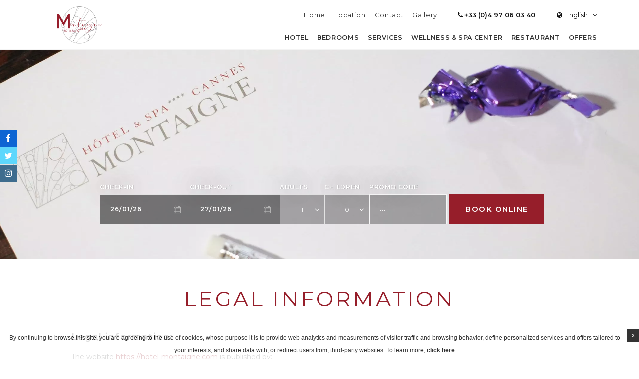

--- FILE ---
content_type: text/html; charset=UTF-8
request_url: https://www.hotel-montaigne.com/en/legal-information/
body_size: 21614
content:
<!doctype html><!--[if lt IE 7 ]><html class="ie ie6 default internal " lang="en-GB"> <![endif]-->
<!--[if IE 7 ]><html class="ie ie7 default internal " lang="en-GB"> <![endif]-->
<!--[if IE 8 ]><html class="ie ie8 default internal " lang="en-GB"> <![endif]-->
<!--[if IE 9 ]><html class="ie ie9 default internal " lang="en-GB"> <![endif]-->
<!--[if (gte IE 9)|!(IE)]><!-->
<html lang="en-GB" class="wp-singular page-template-default page page-id-207 wp-theme-pro-theme-prisma-core wp-child-theme-montaigne default internal  unknown">
<!--<![endif]-->
<head>
    <meta charset="UTF-8"/>
    <meta http-equiv="Content-Type" content="text/html;charset=UTF-8">
    <meta name="viewport" content="width=device-width, initial-scale=1, maximum-scale=1">
    <meta http-equiv="Cache-control" content="public">
    <script no-loader>

    var FBRESA = "https://redirect.fastbooking.com/DIRECTORY/";
    var FB_nb_day_delay = 0;
    var FB_useGoogleAnalytics = true;
    var FB_useAsyncGoogleAnalytics = true;
    var fb_open_in_new_tab = false ;
    // global
    var global_data = {"data":{"last_tab":"","hotel_name":" H\u00f4tel Montaigne & Spa****","hotel_stars":"3","logo":{"url":"https:\/\/www.hotel-montaigne.com\/wp-content\/uploads\/sites\/171\/2020\/06\/logomontaignepngweb2.png","id":"8","height":"507","width":"612","thumbnail":"https:\/\/www.hotel-montaigne.com\/wp-content\/uploads\/sites\/171\/2020\/06\/logomontaignepngweb2-150x150.png","title":"logomontaignepngweb2","caption":"","alt":"","description":""},"hotel_url":"hotel-montaigne.com","hotel_phone":"+33 (0)4 97 06 03 40","hotel_fax":"+33 (0)4 97 06 03 41","hotel_email":"info@hotel-montaigne.com","hotel_vat":"","logo_extra":{"url":"https:\/\/www.hotel-montaigne.com\/wp-content\/uploads\/sites\/171\/2020\/06\/logomontaignepngweb2.png","id":"8","height":"507","width":"612","thumbnail":"https:\/\/www.hotel-montaigne.com\/wp-content\/uploads\/sites\/171\/2020\/06\/logomontaignepngweb2-150x150.png","title":"logomontaignepngweb2","caption":"","alt":"","description":""},"dynamic_calendar_color":"","blog-share-buttons":"","google-plus":"","facebook":"https:\/\/www.facebook.com\/hotelmontaignespa\/","twitter":"https:\/\/twitter.com\/MontaigneandSpa","pinterest":"","youtube":"","share":"","instagram":"https:\/\/www.instagram.com\/hotelmontaignespa\/","linkedin":"","hotel_address":"4 rue Montaigne","hotel_pc":" 06400","hotel_city":"Cannes","hotel_country":"France","hotel_coords":"","map_type":"ROADMAP","map_zoom":"16","map_title":"","map_popup":"","map_type_control":"1","map_zoom_control":"1","zoom_control_position":"","map_scroll_wheel":"","travel_mode":"DRIVING","marker_icon":{"url":"","id":"","height":"","width":"","thumbnail":"","title":"","caption":"","alt":"","description":""},"marker_icon_other":{"url":"","id":"","height":"","width":"","thumbnail":"","title":"","caption":"","alt":"","description":""},"marker_popup_img":{"url":"","id":"","height":"","width":"","thumbnail":"","title":"","caption":"","alt":"","description":""},"map_drag":"","map_type_position":"TOP_LEFT","streetview_support":"","streetview_heading":"","streetview_pitch":"","streetview_pageload":"","streetview_position":"TOP_LEFT","hotel_hid":"2L2I-5396","fb_hotel_name":"","hotel_connect_name":"","fb_cluster_name":"","remove_automatic_credits_link":"0","fb_open_in_new_tab":"0","hotel_formtitle":"","hotel_nbdelay":"","hotel_minadults":"1","hotel_maxadults":"4","hotel_minchildren":"0","hotel_maxchildren":"2","hotel_trackingcode":"","websdk_token":"eyJhbGciOiJIUzUxMiIsInR5cCI6IkpXVCJ9.[base64]._3sxFIiQ5koiVwQ5Kko4I-zy0MaGlzDhqfkyiSvv0RUAPCl7IKErNuyKGovmVw6lcGaZ8Hw1fh4Plvk0W_Xs2w","websdk_currency":"EUR","websdk_order":"pricePerNight","websdk_home_number":"","websdk_offers_number":"","websdk_offers_range":"180","fb_js_noconflict":"0","override_snippet_options":"0","avp_enable":"1","avp_base_url":"https:\/\/www.secure-hotel-booking.com\/Hotel-Montaigne-Spa\/2L2I\/","avp_hid":"5396","avp_groupid":"2515","avp_is_group_be":"","avp_excludeoffers":"","avp_infants_maxage":"2","avp_pass_language":"1","avp_currency":"EUR","availpro_offers_baseurl":"https:\/\/availpro-sdk-test.fastbooking-ssl.com\/offers","availpro_home_offers_number":"2","AVP_websdk_offers_range":"180","hotel_ga_tracker":"","hotel_ga_tracker2":"","hotel_ga_tracker3":"","hotel_gwt_tag":"UFM1XTJu8-COxJ9Znthf8rtmAVV7fsbVxxVt4x97-6k","hotel_bwt_tag":"","google_adwords":"","fbseo_transition_is_fbseo_disabled":"","fbseo_transition_h1_mode":"remove","hotel_slideshow_speed":"","hotel_slideshow_timeout":"","hotel_event_management":"","hotel_service_management":"1","hotel_poi_management":"","hotel_news_management":"1","fbpro_opt_homepage_popup":"1","fbpro_opt_wellness_offers":"1","fbpro_opt_meeting_offers":"0","fbpro_opt_manual_offers":"","fbpro_opt_enable_fbsocial_media":"","fbpro_opt_enable_fbsocial_connect":"","fbpro_opt_enable_dynamic_calendar":"1","enable_external_languages":"","external_languages":[""],"enable_avp_websdk":"1","avp_websdk_HID":"2L2I-5396","avp_websdk_hotel_name":"","avp_websdk_token":"eyJhbGciOiJIUzUxMiIsInR5cCI6IkpXVCJ9.[base64]._3sxFIiQ5koiVwQ5Kko4I-zy0MaGlzDhqfkyiSvv0RUAPCl7IKErNuyKGovmVw6lcGaZ8Hw1fh4Plvk0W_Xs2w","fbseo_transition_infobox":false,"provider":"gmap","dedge_enable_comments":0,"hotel_hide_best_price":false,"hotel_hide_last_room":false,"avp_hide_best_price":false,"avp_hide_last_room":false,"REDUX_last_saved":1635263524,"REDUX_LAST_SAVE":1635263524},"theme_dir":"https:\/\/www.hotel-montaigne.com\/wp-content\/themes\/pro-theme-prisma-core","sspeed":"","stimeout":"","lang":"en","privacy_error_label":"Privacy must be accepted"};
    var slide_speed = '';
    var ss_timeout = '';

</script>
    <style>
        /**:before ,*/
        /**:after ,*/
        /*.fa:before { display: none;}*/
        /*!* wf active *!*/
        .wf-active *:before ,
        .wf-active *:after ,
        .wf-active .fa:before {display: inline;}

                    .void {
                background-image: url("https://www.hotel-montaigne.com/wp-content/uploads/sites/171/2020/06/logomontaignepngweb2.png");
            }
                </style>
        <!--[if lt IE 9]>
        <script type="text/javascript" src="https://cdnjs.cloudflare.com/ajax/libs/html5shiv/3.7.3/html5shiv.min.js"></script>
    <![endif]-->
    <script type="text/javascript">
        var enable_dynamic_calendar = 'true';
        var language = 'en';
        //var language_code = '//_//';
        //var browser_language = (window.navigator.userLanguage || window.navigator.language).replace('-', '_');
        //var take_browser_lang = '//';
        //console.log(browser_language);
        var firstroom = false;
    </script>
                <!-- for Google -->
        <meta itemprop="name" content="Legal information Cannes Hotel - Hotel Montaigne &amp; Spa  Nestling at the heart of Cannes"/>
        <meta itemprop="description" content="Legal information Hotel Montaigne &amp; Spa  Nestling at the heart of Cannes ... Book a  hotel in Cannes."/>
        <meta itemprop="image" content="https://www.hotel-montaigne.com/wp-content/uploads/sites/171/2020/06/logomontaignepngweb2.png"/>

        <!-- for Facebook -->
        <meta property="og:title" content="Legal information Cannes Hotel - Hotel Montaigne &amp; Spa  Nestling at the heart of Cannes" />
        <meta property="og:type" content="article" />
        <meta property="og:image" content="https://www.hotel-montaigne.com/wp-content/uploads/sites/171/2020/06/logomontaignepngweb2.png" />
        <meta property="og:url" content="http://www.hotel-montaigne.com/en/legal-information/" />
        <meta property="og:site_name" content=" Hôtel Montaigne & Spa****"/>
        <meta property="og:description" content="Legal information Hotel Montaigne &amp; Spa  Nestling at the heart of Cannes ... Book a  hotel in Cannes." />

        <!-- for Twitter -->
        <meta name="twitter:card" content="summary">
        <meta name="twitter:url" content="http://www.hotel-montaigne.com/en/legal-information/">
        <meta name="twitter:title" content="Legal information Cannes Hotel - Hotel Montaigne &amp; Spa  Nestling at the heart of Cannes">
        <meta name="twitter:description" content="Legal information Hotel Montaigne &amp; Spa  Nestling at the heart of Cannes ... Book a  hotel in Cannes.">
        <title>Legal information Cannes Hotel - Hotel Montaigne &amp; Spa  Nestling at the heart of Cannes</title>
<meta name="description" content="Legal information Hotel Montaigne &amp; Spa  Nestling at the heart of Cannes ... Book a  hotel in Cannes."/>
<script type="text/javascript">
/* GA TRACKER */

/* Fb nb delay */

			var FB_nb_day_delay = 0;
</script>
<meta name="google-site-verification" content="UFM1XTJu8-COxJ9Znthf8rtmAVV7fsbVxxVt4x97-6k"/>



		<style>html { margin-top: 0px !important; } * html body { margin-top: 0px !important; }</style>
		<!--[if lt IE 9]>
			<script src="//html5shim.googlecode.com/svn/trunk/html5.js"></script>
		<![endif]-->
<!-- critical shared csses --> <!-- bootsrap critical css --><style type="text/css">.container,.container-fluid{margin-right:auto;margin-left:auto;padding-left:10px;padding-right:10px}.clearfix:after,.container-fluid:after,.container:after,.row:after,.slick-track:after{clear:both}.slick-loading .slick-slide,.slick-loading .slick-track{visibility:hidden}*,:after,:before{-webkit-box-sizing:border-box;-moz-box-sizing:border-box;box-sizing:border-box}@media (min-width:768px){.container{width:740px}}@media (min-width:992px){.container{width:960px}}@media (min-width:1200px){.container{width:1160px}}.row{margin-left:-10px;margin-right:-10px}.col-custom-lg-4,.col-custom-md-4,.col-custom-sm-6,.col-custom-xs-12,.col-custom-xs-6,.col-lg-10,.col-lg-12,.col-lg-5,.col-md-11,.col-md-14,.col-md-4,.col-md-5,.col-md-8,.col-sm-14,.col-sm-16,.col-sm-8,.col-sm-offset-1,.col-xs-16,.col-xs-8{position:relative;min-height:1px;padding-left:10px;padding-right:10px}.col-custom-xs-12,.col-xs-16{width:100%;float:left}.col-custom-xs-6,.col-xs-8{width:50%;float:left}@media (min-width:768px){.col-custom-sm-6,.col-sm-14,.col-sm-16,.col-sm-8{float:left}.col-sm-16{width:100%}.col-sm-14{width:87.5%}.col-custom-sm-6,.col-sm-8{width:50%}.col-sm-offset-1{margin-left:6.25%}}@media (min-width:992px){.col-custom-md-4,.col-md-11,.col-md-14,.col-md-4,.col-md-5,.col-md-8{float:left}.col-md-14{width:87.5%}.col-md-11{width:68.75%}.col-md-8{width:50%}.col-md-5{width:31.25%}.col-md-4{width:25%}.col-md-push-8{left:50%}.col-md-pull-8{right:50%}.col-md-offset-1{margin-left:6.25%}.col-custom-md-4{width:33.33333333%}}.clearfix:after,.clearfix:before,.container-fluid:after,.container-fluid:before,.container:after,.container:before,.row:after,.row:before{content:" ";display:table}.visible-lg,.visible-md,.visible-sm,.visible-xs{display:none!important}@media (max-width:767px){.visible-xs{display:block!important}}@media (min-width:768px) and (max-width:991px){.visible-sm{display:block!important}}@media (min-width:992px) and (max-width:1199px){.visible-md{display:block!important}}@media (min-width:1200px){.col-custom-lg-4,.col-lg-10,.col-lg-12,.col-lg-5{float:left}.col-lg-12{width:75%}.col-lg-10{width:62.5%}.col-lg-5{width:31.25%}.col-custom-lg-4{width:33.33333333%}.col-lg-offset-2{margin-left:12.5%}.col-lg-offset-1{margin-left:6.25%}.visible-lg{display:block!important}.hidden-lg{display:none!important}}@media (max-width:767px){.hidden-xs{display:none!important}}@media (min-width:768px) and (max-width:991px){.hidden-sm{display:none!important}}@media (min-width:992px) and (max-width:1199px){.hidden-md{display:none!important}}.slick-list,.slick-slider,.slick-track{position:relative;display:block}.slick-slider{box-sizing:border-box;-webkit-user-select:none;-moz-user-select:none;-ms-user-select:none;user-select:none;-webkit-touch-callout:none;-khtml-user-select:none;-ms-touch-action:pan-y;touch-action:pan-y;-webkit-tap-highlight-color:transparent}.slick-list{overflow:hidden;margin:0;padding:0}.slick-list:focus{outline:0}.slick-list.dragging{cursor:pointer;cursor:hand}.slick-slider .slick-list,.slick-slider .slick-track{-webkit-transform:translate3d(0,0,0);-moz-transform:translate3d(0,0,0);-ms-transform:translate3d(0,0,0);-o-transform:translate3d(0,0,0);transform:translate3d(0,0,0)}.slick-track{top:0;left:0}.slick-track:after,.slick-track:before{display:table;content:''}.slick-slide{display:none;float:left;height:100%;min-height:1px}[dir=rtl] .slick-slide{float:right}.slick-slide img{display:block}.slick-slide.slick-loading img{display:none}.slick-slide.dragging img{pointer-events:none}.slick-initialized .slick-slide{display:block}.slick-vertical .slick-slide{display:block;height:auto;border:1px solid transparent}.slick-arrow.slick-hidden{display:none}</style>  <!-- critical common css --><style type="text/css">a,abbr,acronym,address,applet,article,aside,audio,b,big,blockquote,body,canvas,caption,center,cite,code,dd,del,details,dfn,dialog,div,dl,dt,em,embed,fieldset,figcaption,figure,font,footer,form,h1,h2,h3,h4,h5,h6,header,hgroup,hr,html,i,iframe,img,ins,kbd,label,legend,li,mark,menu,meter,nav,object,ol,output,p,pre,progress,q,rp,rt,ruby,s,samp,section,small,span,strike,strong,sub,summary,sup,table,tbody,td,tfoot,th,thead,time,tr,tt,u,ul,var,video,xmp{border:0;margin:0;padding:0;font-size:100%}body,html{height:100%}article,aside,details,figcaption,figure,footer,header,hgroup,menu,nav,section{display:block}b,strong{font-weight:700}img{color:transparent;font-size:0;vertical-align:middle;-ms-interpolation-mode:bicubic}li{display:list-item}table{border-collapse:collapse;border-spacing:0}caption,td,th{font-weight:400;vertical-align:top;text-align:left}q{quotes:none}q:after,q:before{content:'';content:none}small,sub,sup{font-size:75%}sub,sup{line-height:0;position:relative;vertical-align:baseline}sub{bottom:-0.25em}sup{top:-0.5em}svg{overflow:hidden}body,html{height:auto;font-size:14px;line-height:180%;font-family:Arial,sans-serif}@media (max-width: 767px){body,html{font-size:0.9em}}html.noscroll{overflow:hidden}*{-webkit-transform:none;-moz-transform:none;-ms-transform:none;-o-transform:none;transform:none}a,body,div,form,h1,header,html,img,label,li,nav,span,ul{border:0;margin:0;padding:0;font-size:100%}header,nav{display:block}img{color:transparent;font-size:0;vertical-align:middle;-ms-interpolation-mode:bicubic}li{display:list-item}input{-webkit-appearance:none;-moz-appearance:none;appearance:none;-webkit-border-radius:0;-moz-border-radius:0;border-radius:0;border:none}a{visibility:visible;display:inline;text-decoration:none;color:#aaaaaa}h1,h2,h3,h4,h5{margin:0;padding:0;font-weight:normal}h2,h3,h4,h5{text-align:center;text-transform:uppercase}h2{margin-bottom:1em;font-size:3em;line-height:110%}h3{margin-bottom:1.5em;font-size:1.5em;line-height:130%}h4{margin-bottom:1em;font-size:1.8em;line-height:130%}h5{margin-bottom:1em;font-size:1em;line-height:130%}.centered{text-align:center}.ui-datepicker{display:none}.select-wrapper{float:left;height:36px;line-height:36px;min-width:100%;position:relative;z-index:300}.select-wrapper .select-label{width:100%}.select-wrapper .select-dropdown-box{height:0;overflow:hidden}.socials a{display:inline-block;width:34px;height:34px;margin:0 0.5em;font-size:17px;cursor:pointer;text-align:center}.socials a .fa{display:block;width:100%;height:100%;line-height:34px}.socials a .fa:before{display:block;height:34px;width:34px}.button{overflow:hidden;display:inline-block;text-align:center;padding:0 15px;line-height:40px;text-decoration:none;text-transform:uppercase;font-size:12px;letter-spacing:0.05em;-webkit-transition:all .3s ease 0s;-moz-transition:all .3s ease 0s;-ms-transition:all .3s ease 0s;-o-transition:all .3s ease 0s;transition:all .3s ease 0s;position:relative;z-index:1}.button:hover,.button:focus{text-decoration:none;outline:none}@media (max-width: 767px){.button{font-size:11px}}.button .fa{margin-left:10px}.button .close{display:none}.btn_more{display:inline-block;padding:1em;font-size:12px;text-transform:uppercase;line-height:20px}#header_wrapper{height:65px;width:100%;position:relative;z-index:500}@media (min-width: 992px){#header_wrapper{height:100px}}@media (min-width: 992px){#header_wrapper.homepage{height:250px;position:absolute;z-index:500;top:0;left:0}}#header_wrapper #header{height:65px;width:100%;background:#ffffff none repeat scroll 0 0;position:fixed;z-index:501;top:0;left:0}@media (min-width: 992px){#header_wrapper #header{height:100px}#header_wrapper #header.home_top{background:#000;background:-moz-linear-gradient(top, rgba(0,0,0,0.5) 0%, transparent 100%);background:-webkit-linear-gradient(top, rgba(0,0,0,0.5) 0%, transparent 100%);background:linear-gradient(to bottom, rgba(0,0,0,0.5) 0%, transparent 100%);filter:progid:DXImageTransform.Microsoft.gradient(startColorstr='$top', endColorstr='$bottom', GradientType=0)}}@media (min-width: 992px) and (min-width: 992px){#header_wrapper #header.home_top #logo .logo{display:none}#header_wrapper #header.home_top #logo .logo_custom{display:inline-block}}#open_booking{width:150px;height:65px;overflow:hidden}@media (min-width: 992px){#open_booking{position:absolute;z-index:300;top:0;right:-180px}}@media (min-width: 1200px){#open_booking{width:180px}}#open_booking.opened{right:0}.rtl #open_booking.opened{right:auto;left:0}#open_booking a{height:65px;font-size:15px;text-transform:uppercase;display:-ms-flexbox;display:-webkit-flex;display:flex;webkit-justify-content:space-evenly;justify-content:space-evenly;-webkit-flex-direction:row;flex-direction:row;-ms-flex-direction:row;-webkit-align-items:center;align-items:center;-ms-flex-align:center;-webkit-transition:all .3s ease 0s;-moz-transition:all .3s ease 0s;-ms-transition:all .3s ease 0s;-o-transition:all .3s ease 0s;transition:all .3s ease 0s}@media (min-width: 1200px){#open_booking a{height:100px}}@media (min-width: 992px) and (max-width: 1199px){#open_booking a{height:100px;text-align:center}}@media (max-width: 991px){#open_booking a{text-align:center}}#open_booking a span{display:inline-block;padding:0 10px}@media (min-width: 992px){#open_booking{height:100px}}#booking_form_wrap{height:180px;position:absolute;z-index:500;left:0;right:0;bottom:0;-webkit-box-sizing:content-box;-moz-box-sizing:content-box;box-sizing:content-box}@media (min-height: 800px){#booking_form_wrap:not(.home){padding-bottom:20px}}@media (min-width: 1600px) and (min-height: 800px){#booking_form_wrap.home{padding-bottom:40px}}#booking_form_wrap #booking_form{width:940px;padding:20px 20px 20px 30px;margin:0 auto;visibility:visible;font-size:12px;letter-spacing:0.05em;color:#ffffff}#booking_form_wrap #booking_form .booking_form{width:100%;height:100%}#booking_form_wrap #booking_form .booking_form form{display:block;width:100%;height:100%}#booking_form_wrap #booking_form .fields_wrap{display:-ms-flexbox;display:-webkit-flex;display:flex;-webkit-align-items:center;align-items:center;-ms-flex-align:center;-ms-flex-pack:center;webkit-justify-content:center;justify-content:center}#booking_form_wrap #booking_form .fields_wrap .field_box{height:90px;padding:0;position:relative;z-index:300;display:-ms-flexbox;display:-webkit-flex;display:flex;-webkit-flex-direction:column;flex-direction:column;-ms-flex-direction:column}#booking_form_wrap #booking_form .fields_wrap .field_box.dates{-webkit-flex-direction:row;flex-direction:row;-ms-flex-direction:row}#booking_form_wrap #booking_form .fields_wrap .field_box.dates .date{min-width:180px;max-width:180px;display:-ms-flexbox;display:-webkit-flex;display:flex;-webkit-flex-grow:1;flex-grow:1;-webkit-flex-shrink:1;flex-shrink:1;-webkit-flex-basis:auto;flex-basis:auto;-webkit-flex-direction:column;flex-direction:column;-ms-flex-direction:column}#booking_form_wrap #booking_form .fields_wrap .field_box.dates .date .datepicker_box{width:100%;height:60px;line-height:60px}#booking_form_wrap #booking_form .fields_wrap .field_box.children,#booking_form_wrap #booking_form .fields_wrap .field_box.adults{min-width:90px;max-width:90px}#booking_form_wrap #booking_form .fields_wrap .field_box.children .select-wrapper,#booking_form_wrap #booking_form .fields_wrap .field_box.adults .select-wrapper{float:none;width:auto;min-width:65px;height:60px;line-height:60px;-webkit-flex-grow:1;flex-grow:1;-webkit-flex-shrink:1;flex-shrink:1;-webkit-flex-basis:auto;flex-basis:auto}#booking_form_wrap #booking_form .fields_wrap .field_box.children .select-wrapper:after,#booking_form_wrap #booking_form .fields_wrap .field_box.adults .select-wrapper:after{line-height:60px}#booking_form_wrap #booking_form .fields_wrap .field_box.children .select-wrapper.below .select-dropdown-box,#booking_form_wrap #booking_form .fields_wrap .field_box.adults .select-wrapper.below .select-dropdown-box{top:60px;bottom:auto}#booking_form_wrap #booking_form .fields_wrap .field_box.children .select-wrapper .select-label,#booking_form_wrap #booking_form .fields_wrap .field_box.adults .select-wrapper .select-label{text-align:center}#booking_form_wrap #booking_form .fields_wrap .field_box.types .select-wrapper,#booking_form_wrap #booking_form .fields_wrap .field_box.hotels .select-wrapper{float:none;width:auto;height:60px;line-height:60px;-webkit-flex-grow:1;flex-grow:1;-webkit-flex-shrink:1;flex-shrink:1;-webkit-flex-basis:auto;flex-basis:auto}#booking_form_wrap #booking_form .fields_wrap .field_box.types .select-wrapper:after,#booking_form_wrap #booking_form .fields_wrap .field_box.hotels .select-wrapper:after{line-height:60px}#booking_form_wrap #booking_form .fields_wrap .field_box.types .select-wrapper.below .select-dropdown-box,#booking_form_wrap #booking_form .fields_wrap .field_box.hotels .select-wrapper.below .select-dropdown-box{top:60px;bottom:auto}#booking_form_wrap #booking_form .fields_wrap .field_box.types .select-wrapper .select-label,#booking_form_wrap #booking_form .fields_wrap .field_box.hotels .select-wrapper .select-label{height:60px;padding-right:25px;padding-left:15px;overflow:hidden;text-align:left}#booking_form_wrap #booking_form .fields_wrap .field_box.types .select-wrapper .select-label span,#booking_form_wrap #booking_form .fields_wrap .field_box.hotels .select-wrapper .select-label span{display:block}#booking_form_wrap #booking_form .fields_wrap .field_box.children .children_ages{height:0;overflow:hidden}#booking_form_wrap #booking_form .fields_wrap .field_box.hotels{max-width:270px;-webkit-flex-grow:100;-ms-flex-grow:100;flex-grow:100}#booking_form_wrap #booking_form .fields_wrap .field_box.promocode{margin-right:5px}#booking_form_wrap #booking_form .fields_wrap .field_box.submit{min-width:190px;max-width:190px}#booking_form_wrap #booking_form .fields_wrap .field_box .label{display:inline-block;height:30px;line-height:30px;padding:0;font-weight:600}#booking_form_wrap #booking_form .fields_wrap .field_box input{display:block;width:100%;height:60px;line-height:60px;margin:0;padding:0;cursor:pointer;text-indent:10px;background:transparent}#booking_form_wrap #booking_form .fields_wrap #bf_submit{width:100%;height:60px;line-height:60px;padding:0 10px;margin-top:30px;font-size:15px;text-transform:uppercase}.dyncal_wrapper{width:100%;height:100%;visibility:hidden;position:fixed;z-index:-1;top:0;left:0;opacity:0;filter:Alpha(opacity=0)}.open_dynamic_calendar{display:block;width:100%;height:100%;position:absolute;z-index:500;top:0;left:0}#languages_btn{width:110px;line-height:40px;height:40px;margin-right:10px}@media (max-width: 991px){#languages_btn{height:65px;line-height:65px}}#languages_btn>a{text-align:center}@media (max-width: 991px){#languages_btn>a{height:65px;line-height:65px}}#languages_box_overlay{visibility:hidden;position:fixed;z-index:1;top:0;left:0;right:0;bottom:0;opacity:0;filter:Alpha(opacity=0)}#languages_box{position:fixed;z-index:1;top:50%;left:50%;opacity:0;filter:Alpha(opacity=0)}#logo{width:180px;height:65px}@media (min-width: 992px){#logo{width:200px;height:100px;display:-ms-flexbox;display:-webkit-flex;display:flex;-ms-flex-pack:center;webkit-justify-content:center;justify-content:center;-webkit-align-items:center;align-items:center;-ms-flex-align:center}}#logo .logo_custom{display:none}#logo a{display:block}@media (max-width: 991px){#logo a{height:65px}}#logo a img{display:block;max-width:100%;max-height:80px}@media (max-width: 991px){#logo a img{max-height:80%}}.header_container{padding:0;display:-ms-flexbox;display:-webkit-flex;display:flex}@media (max-width: 991px){.header_container{width:100%}}.header_bar{position:relative;z-index:100}@media (min-width: 992px){.header_bar{width:calc(100% - 200px)}}@media (max-width: 991px){.header_bar{margin-left:auto}}.top_bar{width:100%;height:40px;margin:10px 0 0;display:-ms-flexbox;display:-webkit-flex;display:flex;-ms-flex-pack:end;webkit-justify-content:flex-end;justify-content:flex-end}@media (max-width: 991px){.top_bar{height:65px;margin:0}}@media (max-width: 767px){.top_bar{width:65px}}.top_bar .box{display:inline-block;font-size:13px;position:relative;z-index:300}.top_bar .box>a{display:block;line-height:40px}.top_bar .box .label{margin:0 0 0 1em}.hotel_contacts{margin-right:15px}ul.menu{list-style:outside none none;margin:0;padding:0 16px 0 0}@media (min-width: 992px){ul.menu{display:-ms-flexbox;display:-webkit-flex;display:flex}}ul.menu>li{position:relative;z-index:300}ul.menu>li>a{display:inline-block;line-height:130%;padding:10px 0;text-decoration:none;text-transform:uppercase;font-size:13px;color:#333333}@media (min-width: 768px){ul.menu>li>a{font-size:14px}}ul.menu>li .sub-menu{display:none}#top_menu{margin-right:15px;height:40px;line-height:40px}#top_menu ul.menu{-ms-flex-pack:end;webkit-justify-content:flex-end;justify-content:flex-end}#top_menu ul.menu>li{position:relative;z-index:300}#main_menu{margin-top:5px;height:40px;line-height:40px}#main_menu ul.menu{-ms-flex-pack:end;webkit-justify-content:flex-end;justify-content:flex-end}#main_menu ul.menu>li{position:relative;z-index:300}#main_menu ul.menu>li>a{padding:0 0.5em;font-weight:600;font-size:13px}#slideshow_wrapper{width:100%;height:300px;margin:0;padding:0;position:relative;z-index:200}#slideshow_wrapper.homepage,#slideshow_wrapper.fullscreen{min-height:350px;height:100vh}#slideshow_wrapper #slideshow{height:100%;width:100%;overflow:hidden;margin:0;padding:0;position:absolute;z-index:202;top:0;left:0}#slideshow_wrapper #slideshow .cycle{width:100%;height:100%;position:relative;z-index:210}#slideshow_wrapper #slideshow .cycle .slick-list{height:100%}#slideshow_wrapper #slideshow .cycle .slick-list .slick-track{height:100%}#slideshow_wrapper #slideshow .cycle .slide{width:100%;height:100%;background-attachment:scroll;background-size:cover;background-color:#ccc;background-repeat:no-repeat;background-position:center;display:-ms-flexbox;display:-webkit-flex;display:flex;-ms-flex-pack:center;webkit-justify-content:center;justify-content:center;-webkit-align-content:center;-ms-flex-line-pack:center;align-content:center}@media (min-width: 992px){#slideshow_wrapper #slideshow .cycle .slide{padding:0 0 80px}}#slideshow_wrapper #slideshow .loading_sshow{width:100%;height:100%;position:absolute;z-index:230;top:0;left:0;background-attachment:scroll;background-size:cover;background-color:#ccc;background-repeat:no-repeat;background-position:center}#slideshow_wrapper #slideshow .caption{display:none}#guestaccount_box .guestaccount_msg{display:none}#social_connect{overflow:hidden}#social_connect #guestaccount{position:relative;float:none;width:auto;height:100%;left:auto;padding:0;background:transparent}@media (max-width: 991px){#social_connect #guestaccount{height:65px}}#social_connect #guestaccount .open_login{width:100%;height:100%}#social_connect #guestaccount a{display:block;line-height:40px;padding:0 1em 0;margin-right:10px;font-weight:600;font-size:0.9em;-webkit-border-radius:40px;-moz-border-radius:40px;border-radius:40px}@media (min-width: 992px){#social_connect #guestaccount a{line-height:38px}}@media (max-width: 991px){#social_connect #guestaccount a{line-height:65px;padding:0 1em;-webkit-border-radius:0;-moz-border-radius:0;border-radius:0}}@media (max-width: 767px){#social_connect #guestaccount a{width:65px;height:65px;margin-right:0;padding:0}}#social_connect #guestaccount a .label{font-size:13px}.section{padding:4em 0;position:relative;z-index:100}@media (min-width: 1600px) and (min-height: 800px){.section{padding:5em 0}}@media (max-width: 767px){.section{padding:2em 0}}.body ol,.body ul,.description ol,.description ul{list-style:disc outside none;margin:10px 0 10px 20px}.body ol li,.body ul li,.description ol li,.description ul li{display:list-item}.body hr,.description hr{height:1px;width:90%;margin:20px auto}.custom_container{max-width:1350px}@media (min-width: 992px){.custom_container{width:94%}}@media (min-width: 768px) and (max-width: 991px){.custom_container{width:740px}}.seobar_wrap{height:0;position:absolute;z-index:101;top:100px;left:0}#breadcrumb #breadcrumb_menu .menu{display:block;width:100%;list-style:none inside none;text-align:center;margin:0;padding:0;-ms-flex-pack:center;webkit-justify-content:center;justify-content:center}#breadcrumb #breadcrumb_menu .menu li{display:inline-block}#breadcrumb #breadcrumb_menu .menu li a{display:block;padding:0 1em;line-height:50px}.pager{text-align:center}.pager ul li button{display:none}.special_offers{min-height:100px}.special_offers .offer_wrap{margin-top:10px;margin-bottom:10px}.special_offers .offer_wrap .offer_box .thumb_wrap{width:100%;height:200px;overflow:hidden}.special_offers .offer_wrap .offer_box .thumb_wrap .thumb{display:block;width:100%;height:100%;background-attachment:scroll;background-size:cover;background-color:#ccc;background-repeat:no-repeat;background-position:center}.special_offers .offer_wrap .offer_box .content{padding:20px}.special_offers .offer_wrap .offer_box .content .preview_content{padding:2em 1em 1em}.special_offers .offer_wrap .offer_box .content .preview_content h5{font-size:1.3em;line-height:130%;letter-spacing:0.05em}.special_offers .offer_wrap .offer_box .content .preview_content .excerpt{margin-bottom:1em;font-size:0.9em;line-height:160%}.special_offers .offer_wrap .offer_box .content .preview_content .price_cont{display:block}.special_offers .offer_wrap .offer_box .content .preview_content .buttons{margin:2em 0 0;display:-ms-flexbox;display:-webkit-flex;display:flex;-ms-flex-pack:center;webkit-justify-content:center;justify-content:center}.footer_menu{font-size:14px;position:relative;z-index:10}.footer_menu .menu{width:100%;margin:0 auto;text-transform:uppercase;-ms-flex-pack:center;webkit-justify-content:center;justify-content:center}.footer_menu .menu>li a{display:inline-block;line-height:60px;font-weight:600;text-transform:uppercase;padding:0 1em;white-space:normal;color:#2D142C}#footer_socials{position:relative;z-index:320}@media (max-width: 991px){#footer_socials{padding:2em 0;text-align:center}}@media (min-width: 992px){#footer_socials .socials{position:fixed;z-index:500;top:50%;left:0;display:-ms-flexbox;display:-webkit-flex;display:flex;-webkit-flex-direction:column;flex-direction:column;-ms-flex-direction:column}}@media (max-width: 767px){#footer_wrap{padding-bottom:60px}}@media (max-width: 991px){#footer_wrap{text-align:center}}.footer_contacts{padding:2em 0 0;margin-top:2em;text-align:center}.footer_contacts .line{display:inline-block}.seobar{margin:30px 0 10px;text-align:center}.seobar *{display:inline;font-size:11px}.open_menu_mobile{display:block;width:65px;height:65px;line-height:65px;font-size:17px;text-align:center}#mobile_menu_overlay{display:none}#mobile_menu_wrapper{width:300px;height:100%;position:fixed;z-index:999;top:0;left:-350px;-webkit-transition:left .3s ease 0s;-moz-transition:left .3s ease 0s;-ms-transition:left .3s ease 0s;-o-transition:left .3s ease 0s;transition:left .3s ease 0s;-webkit-transform:translate3d(0, 0, 0);-moz-transform:translate3d(0, 0, 0);-ms-transform:translate3d(0, 0, 0);-o-transform:translate3d(0, 0, 0);transform:translate3d(0, 0, 0)}#mobile_menu_wrapper.visible{left:0;z-index:999}#mobile_menu_wrapper .close_sidebar{display:block;width:40px;height:40px;line-height:40px;font-size:20px;overflow:hidden;text-align:center;position:absolute;z-index:300;top:0;left:0;-webkit-transition:all .3s ease 0s;-moz-transition:all .3s ease 0s;-ms-transition:all .3s ease 0s;-o-transition:all .3s ease 0s;transition:all .3s ease 0s}#mobile_menu_wrapper .close_sidebar:focus,#mobile_menu_wrapper .close_sidebar:hover{opacity:.5;filter:Alpha(opacity=50)}#mobile_menu_wrapper #logo_mobile_menu{display:-ms-flexbox;display:-webkit-flex;display:flex;-ms-flex-pack:center;webkit-justify-content:center;justify-content:center;-webkit-align-items:center;align-items:center;-ms-flex-align:center;padding:1.5em 2.5em 0 3.5em}#mobile_menu_wrapper #logo_mobile_menu img{display:inline-block;width:100%;height:auto}#mobile_bottom_bar{width:100%;height:60px;position:fixed;z-index:800;left:0;bottom:0;display:-ms-flexbox;display:-webkit-flex;display:flex;-ms-flex-pack:center;webkit-justify-content:center;justify-content:center}#mobile_bottom_bar .btn{height:60px;line-height:60px;text-decoration:none;padding:0 1em}#mobile_bottom_bar .mobile_book{text-align:center;font-size:15px;text-transform:uppercase;letter-spacing:0.05em;-webkit-flex-grow:1;flex-grow:1;-webkit-flex-shrink:1;flex-shrink:1;-webkit-flex-basis:auto;flex-basis:auto}
/*# critical_common.css.map */
</style>  <!-- critical css internal --><style type="text/css">.more_text_wrap,.routes{-webkit-align-items:center}.gallery_mobile_menu,.pager{text-align:center}.more_text_wrap{display:-ms-flexbox;display:-webkit-flex;display:flex;align-items:center;-ms-flex-align:center;-ms-flex-pack:center;webkit-justify-content:center;justify-content:center;-webkit-flex-direction:column;flex-direction:column;-ms-flex-direction:column}.more_text_wrap .more_text_box{width:100%;height:0;overflow:hidden;margin-top:10px}.btn_more_content{display:inline-block;padding:1em;line-height:18px}.btn_more_content .close{display:none}.pager ul li{display:inline-block;width:14px;height:14px;margin:0 3px;cursor:pointer;position:relative;z-index:200;-webkit-border-radius:14px;-moz-border-radius:14px;border-radius:14px}.pager ul li:after{display:block;content:"";width:8px;height:8px;position:absolute;z-index:201;top:2px;left:2px;-webkit-border-radius:8px;-moz-border-radius:8px;border-radius:8px;background:0 0}#photo_gallery .thumb_wrap .thumb_gallery .img,#static_map .map,.child_gallery_box .child_gallery .thumb_gallery .img,.children_list .box .thumb_col .thumb_wrap .thumb,.children_list.children_carousel .child_wrap .box .thumb_wrap .thumb,.minigallery_box .minigallery .thumb_gallery_wrap .thumb_gallery span{background-attachment:scroll;background-size:cover;background-color:#ccc;background-repeat:no-repeat;background-position:center}.services_box .services_list .services{display:-ms-flexbox;display:-webkit-flex;display:flex;-webkit-flex-wrap:wrap;-ms-flex-wrap:wrap;flex-wrap:wrap}.services_box .services_list .services .service{width:25%;padding:1em}@media (min-width:768px) and (max-width:991px){.services_box .services_list .services .service{width:50%}.map_box{display:-ms-flexbox;display:-webkit-flex;display:flex}}.map_box,.map_canvas{width:100%;position:relative;z-index:300}.map_box{height:400px}@media (min-width:1400px){.map_box{height:500px}}@media (max-width:767px){.services_box .services_list .services .service{width:100%}.map_box{height:auto}}.map_canvas{height:100%}@media (max-width:991px){.map_canvas{width:calc(100% - 300px)}}.map_infobox{width:300px;height:400px}@media (min-width:1400px){.map_infobox{height:500px}}@media (min-width:992px){.map_infobox{position:absolute;z-index:320;top:-40px;left:50px}}.map_infobox .line{padding:0 2em}.map_infobox .line.address,.map_infobox .line.mail{display:block;width:100%}.routes,.routes .routes_box{display:-ms-flexbox;display:-webkit-flex}.map_infobox .contact{width:100%;margin-top:auto;line-height:50px}.routes{width:100%;margin:0;padding:1em 0;display:flex;align-items:center;-ms-flex-align:center;-ms-flex-pack:center;webkit-justify-content:center;justify-content:center}.routes .routes_box{margin:0 auto;padding:0;font-size:12px;display:flex}.routes .routes_box .field{padding:0 .5em;display:-ms-flexbox;display:-webkit-flex;display:flex;-webkit-align-items:center;align-items:center;-ms-flex-align:center;-ms-flex-pack:center;webkit-justify-content:center;justify-content:center}.routes .routes_box .field input{height:30px;line-height:30px;padding:0 1em}#map_directions{display:none}#static_map .map{display:block;width:100%;height:300px}.map_itinerary_btn{margin:10px 0;padding:0 10px;text-align:center}.map_itinerary_btn a{display:block;width:100%;font-size:11px}.minigallery_box .minigallery .thumb_gallery_wrap .thumb_gallery{display:block;width:100%;height:180px;margin:10px 0;position:relative;z-index:310}@media (max-width:767px){.minigallery_box .minigallery .thumb_gallery_wrap .thumb_gallery{height:100px;margin:5px 0}.minigallery_box .minigallery .minigallery_more .button{font-size:11px}}.minigallery_box .minigallery .thumb_gallery_wrap .thumb_gallery span{display:block;width:100%;height:100%}.minigallery_box .minigallery .minigallery_more{width:100%}.minigallery_box .minigallery .minigallery_more .more_text_box{margin-top:0}.minigallery_box .minigallery .minigallery_more .button{margin-top:2em}.special_offers .offer_wrap .offer_box .content .preview_content .buttons .book{padding:1em;font-size:12px;text-transform:uppercase;line-height:20px}.children_list .box{min-height:340px}@media (min-width:992px){.children_list .box.odd .content_col .box_content{padding-right:20px;padding-left:0}.children_list .box .box_row{display:-ms-flexbox;display:-webkit-flex;display:flex}}.children_list .box .thumb_col .thumb_wrap{width:100%;height:340px;overflow:hidden}@media (min-width:1400px){.children_list .box .thumb_col .thumb_wrap{height:420px}}@media (max-width:767px){.children_list .box .thumb_col{padding:0}.children_list .box .thumb_col .thumb_wrap{height:200px}}.children_list .box .thumb_col .thumb_wrap .thumb{display:block;width:100%;height:100%}.children_list .box .content_col .buttons{display:-ms-flexbox;display:-webkit-flex;display:flex}.child_gallery_box{width:100%;height:100%;position:relative;z-index:200}.child_gallery_box .child_gallery .slick-list,.child_gallery_box .child_gallery .slick-list .slick-track{height:100%}.child_gallery_box .child_gallery .thumb_gallery{display:block;width:100%;height:100%;position:relative;z-index:210}.child_gallery_box .child_gallery .thumb_gallery .img{display:block;width:100%;height:100%}.child_gallery_box .child_gallery .thumb_gallery .description{display:none}.children_list.children_carousel .child_wrap .box{min-height:0}@media (min-width:768px){.children_list.children_carousel .child_wrap{display:-ms-flexbox;display:-webkit-flex;display:flex}.children_list.children_carousel .child_wrap .box{display:-ms-flexbox;display:-webkit-flex;display:flex;-webkit-flex-direction:column;flex-direction:column;-ms-flex-direction:column}}.children_list.children_carousel .child_wrap .box .thumb_wrap{width:100%;height:200px;overflow:hidden}.children_list.children_carousel .child_wrap .box .thumb_wrap .thumb{display:block;width:100%;height:100%}.children_list.children_carousel .pager{margin-top:1em}#photo_gallery .thumb_wrap .thumb_gallery{display:block;width:100%;height:180px;margin:10px 0;overflow:hidden;position:relative;z-index:300;-webkit-transition:all .3s ease 0s;-moz-transition:all .3s ease 0s;-ms-transition:all .3s ease 0s;-o-transition:all .3s ease 0s;transition:all .3s ease 0s}@media (min-width:1400px){#photo_gallery .thumb_wrap .thumb_gallery{height:220px}}@media (max-width:767px){#photo_gallery .thumb_wrap .thumb_gallery{height:100px;margin:5px 0}}#photo_gallery .thumb_wrap .thumb_gallery .img{display:block;height:100%;width:100%;-webkit-transition:all .3s ease 0s;-moz-transition:all .3s ease 0s;-ms-transition:all .3s ease 0s;-o-transition:all .3s ease 0s;transition:all .3s ease 0s}</style> <!-- END critical csses --><script no-loader>/* Added by mu-plugin gmaps_keys_api_client.php */var fb__website_gmap_api_key = "AIzaSyCb-TilBA5AhvwDfyvMklCaRj1ryxE_ujU";</script>      <script type="text/javascript" no-loader>var $AvailProConfig = {"enable":"1","base_url":"https:\/\/www.secure-hotel-booking.com\/Hotel-Montaigne-Spa\/2L2I\/","hid":"5396","groupid":"2515","is_group_be":"","excludeoffers":"","infants_maxage":"2","pass_language":"1","currency":"EUR","websdk_HID":"2L2I-5396","websdk_hotel_name":"","websdk_token":"eyJhbGciOiJIUzUxMiIsInR5cCI6IkpXVCJ9.[base64]._3sxFIiQ5koiVwQ5Kko4I-zy0MaGlzDhqfkyiSvv0RUAPCl7IKErNuyKGovmVw6lcGaZ8Hw1fh4Plvk0W_Xs2w","hide_best_price":false,"hide_last_room":false,"language":"EN"};</script>
    <script no-loader>var fb_cookie_law = {"fbcms_cookie_law_position":"bottom","fbcms_cookie_law_fontfamily":"Helvetica, Arial, sans-serif","fbcms_cookie_law_textcolor":"#000","fbcms_cookie_law_textsize":"12","fbcms_cookie_law_bgcolor":"#fff","fbcms_cookie_law_opacity":"0.8","fbcms_cookie_law_apperance":"slide","fbcms_cookie_law_accept_bgcolor":"#000","fbcms_cookie_law_accept_color":"#fff","fbcms_cookie_law_accept_shape":"square","fbcms_cookie_law_accept_radius":"0","fbcms_cookie_law_more_bgcolor":"#000000","fbcms_cookie_law_more_color":"#ffffff","fbcms_cookie_law_more_shape":"square","fbcms_cookie_law_more_radius":"0","fbcms_cookie_law_close_color":"#000","fbcms_cookie_law_lang":"en"};</script>
<!-- D-EdgeFBTrackingSupportsGA4 -->            <script no-loader>
                fb_tracking_var = {
                    usetracking: '1',
                };
                                fb_tracking_var.urls = ['secure-hotel-booking.com'];
                                fb_tracking_var.usegtm = '1';

                fb_tracking_var.tracker = {id_hotel: 'UA-149014787-28', id_fastbooking_all: 'UA-4717938-7', id_client: 'UA-34108989-1', "fb-ga4-hotel-id": "G-RV13JVKB9B", enable_conversion_linker: 'true'};dataLayer = [{id_hotel: 'UA-149014787-28', id_fastbooking_all: 'UA-4717938-7', id_client: 'UA-34108989-1', "fb-ga4-hotel-id": "G-RV13JVKB9B", enable_conversion_linker: 'true'}];                fb_tracking_var.gtmfb = 'GTM-KKD942Q';
                dataLayer=dataLayer||[];
dataLayer.push({"digitalmediahotelId":{"hotelid":["TAFR70174357"],"groupeid":["CA003426"],"hotelsaleforcedid":["D00074052"]},"facebooktracking":{"enabled":false},"googleadsconversionlinker":{"enabled":true},"sojerntracking":{"enabled":false},"adrolltracking":{"enabled":true,"adrollid":"Q6ADBTK2BNA3HJGWS4IR5Q","adrollpixelid":"LKK2PDWCSRDGDOEYSLFUSP"},"dv360tracking":{"enabled":false},"digitalmediafingerprint":{"enabled":true,"url":"https://tracker.d-edgeconnect.media/generic/FPOnHotelWebsite.js"},"digitalmediachromeattributionapi":{"enabled":true,"url":"https://chromeapisandbox.d-edgeconnect.media/generic/ChromeOnHotelWebsite.js"},"hotelzone":"EMI","domaineurl":"hotel-montaigne.com"});
(function(w,d,s,l,i){w[l]=w[l]||[];w[l].push({'gtm.start': new Date().getTime(),event:'gtm.js'});var f=d.getElementsByTagName(s)[0], j=d.createElement(s),dl=l!='dataLayer'?'&l='+l:'';j.async=true;j.src='https://www.googletagmanager.com/gtm.js?id='+i+dl;f.parentNode.insertBefore(j,f);})(window,document,'script','dataLayer','GTM-KKD942Q');
						                fb_tracking_var.events = [];
            </script>
                            <script no-loader async src="https://staticaws.fbwebprogram.com/dedge_tracking_decorator/decorator.js"></script>
                <script no-loader async src="https://dedge-cookies.web.app/macaron-format-utils.min.js"></script>
                <script no-loader>
                    var _DEdgeTrackingDecorator = _DEdgeTrackingDecorator || {};
                    _DEdgeTrackingDecorator.config = {"requireConsent":false,"propagateConsent":false,"cmpType":"none","autoDecorate":true,"formsToDecorate":["#idForm","form[name=\"idForm\"]","#js__fbqs__form","#dynamic_calendar_form"],"overrideWindowOpen":true,"handleGoogleAnalytics":true,"debug":false,"dontLogSuccessMessages":false};

                    // Macaron
                    function TrackingDecoratorSetMacaronConsentOnEvent (event) {
                        if (typeof event.detail.consent !== 'undefined' && Array.isArray(event.detail.consent) && event.detail.consent.indexOf('ads') !== -1) {
                            var tmp = setInterval(function () {
                                if (typeof _DEdgeTrackingDecorator.setStorageConsent === 'function') {
                                    _DEdgeTrackingDecorator.setStorageConsent(true);
                                    clearInterval(tmp);
                                }
                            }, 100);
                        }
                    }
                    document.addEventListener('macaronConsentVanilla', TrackingDecoratorSetMacaronConsentOnEvent);
                    document.addEventListener('_deCookiesConsentGivenVanilla', TrackingDecoratorSetMacaronConsentOnEvent);
                    
                    // Required for availpro.js
                    if (typeof window.DEdgeBookingFormDecorators === 'undefined') {
                        window.DEdgeBookingFormDecorators = [];
                    }

                    document.addEventListener('dedge_tracking_params_available', function () {
                        try {
                            if (typeof _DEdgeTrackingDecorator!== 'undefined' &&
                                typeof _DEdgeTrackingDecorator.decorateObject !== 'undefined') {
                                window.DEdgeBookingFormDecorators.push(_DEdgeTrackingDecorator.decorateObject);
                            }
                        } catch (e) {
                            // do nothing
                        }
                    });
                    //Last chance: decorate links on click
                    function fbTrackingMaybeDecorateOnClick(evt) {
                        try {
                            var theLink = evt.target;
                            if (
                                theLink.tagName.toUpperCase() !== 'A'
                                && Element.prototype.closest
                                && theLink.closest('a') !== null
                            ) {
                                theLink = theLink.closest('a');
                            }
                            if (
                                typeof theLink.href !== 'undefined'
                                && typeof _DEdgeTrackingDecorator!== 'undefined'
                                && typeof _DEdgeTrackingDecorator.decorator !== 'undefined'
                                && typeof _DEdgeTrackingDecorator.decorator.shouldDecorateURL !== 'undefined'
                                && typeof _DEdgeTrackingDecorator.decorateUrl !== 'undefined'
                                && _DEdgeTrackingDecorator.decorator.shouldDecorateURL(theLink.href)
                            ) {
                                theLink.href = _DEdgeTrackingDecorator.decorateUrl(theLink.href);
                            }
                        } catch (err) {}
                    }
                    document.addEventListener('click', fbTrackingMaybeDecorateOnClick);
                </script>
                                <!-- D-EDGE Global GTM -->
                <script>
                    var dataLayer = window.dataLayer || [];
                    dataLayer.push({"event":"deglobal_pageview","deglobal_theme":"pro-theme-prisma-core","deglobal_type":"legacy_template","deglobal_language":"en","deglobal_page_type":"default","deglobal_be_type":"avp","deglobal_be_hotel_id":"5396","deglobal_be_group_id":"2515","deglobal_be_is_group":"no","deglobal_be_is_fusion":"not_detected","deglobal_cmp_type":"none"});
                    (function(w,d,s,l,i){w[l]=w[l]||[];w[l].push({'gtm.start':
                            new Date().getTime(),event:'gtm.js'});var f=d.getElementsByTagName(s)[0],
                        j=d.createElement(s),dl=l!='dataLayer'?'&l='+l:'';j.async=true;j.src=
                        'https://www.googletagmanager.com/gtm.js?id='+i+dl;f.parentNode.insertBefore(j,f);
                    })(window,document,'script','dataLayer','GTM-K3MPX9B4');
                </script>
                <script type="application/json" id="de_global_tracking_datalayer">{"event":"deglobal_pageview","deglobal_theme":"pro-theme-prisma-core","deglobal_type":"legacy_template","deglobal_language":"en","deglobal_page_type":"default","deglobal_be_type":"avp","deglobal_be_hotel_id":"5396","deglobal_be_group_id":"2515","deglobal_be_is_group":"no","deglobal_be_is_fusion":"not_detected","deglobal_cmp_type":"none"}</script>
                <!-- End D-EDGE Global GTM -->
                <meta name='robots' content='index, follow, max-image-preview:large, max-snippet:-1, max-video-preview:-1' />
	<style>img:is([sizes="auto" i], [sizes^="auto," i]) { contain-intrinsic-size: 3000px 1500px }</style>
	<link rel="alternate" hreflang="en" href="https://www.hotel-montaigne.com/en/legal-information/" />
<link rel="alternate" hreflang="fr" href="https://www.hotel-montaigne.com/mentions-legales/" />
<link rel="alternate" hreflang="x-default" href="https://www.hotel-montaigne.com/mentions-legales/" />
<script type="text/javascript">var enable_avp_websdk = 1;</script>
	<!-- This site is optimized with the Yoast SEO plugin v22.3 - https://yoast.com/wordpress/plugins/seo/ -->
	<link rel="canonical" href="https://www.hotel-montaigne.com/en/legal-information/" />
	<meta property="og:locale" content="en_US" />
	<meta property="og:type" content="article" />
	<meta property="og:title" content="Legal information - hotel et spa cannes montaigne" />
	<meta property="og:description" content="Legal information: The website https://hotel-montaigne.com is published by: LE MONTAIGNE, registered at the RCS of Cannes under the number B 451829741 Headquarters: 4 rue Montaigne, 06400 Cannes, France Siret: 45182974100029 APE: 5510Z Publication manager: Monique ACHACHE Telephone: +33 (0)4 97 06 03 40 E-mail: info@hotel-montaigne.com The site is designed and developed by the company: D-EDGE [&hellip;]" />
	<meta property="og:url" content="https://www.hotel-montaigne.com/en/legal-information/" />
	<meta property="og:site_name" content="hotel et spa cannes montaigne" />
	<meta property="article:modified_time" content="2020-07-09T09:05:16+00:00" />
	<meta name="twitter:card" content="summary_large_image" />
	<meta name="twitter:label1" content="Est. reading time" />
	<meta name="twitter:data1" content="2 minutes" />
	<script type="application/ld+json" class="yoast-schema-graph">{"@context":"https://schema.org","@graph":[{"@type":"WebPage","@id":"https://www.hotel-montaigne.com/en/legal-information/","url":"https://www.hotel-montaigne.com/en/legal-information/","name":"Legal information - hotel et spa cannes montaigne","isPartOf":{"@id":"https://www.hotel-montaigne.com/en/#website"},"datePublished":"2020-06-09T15:42:37+00:00","dateModified":"2020-07-09T09:05:16+00:00","breadcrumb":{"@id":"https://www.hotel-montaigne.com/en/legal-information/#breadcrumb"},"inLanguage":"en-US","potentialAction":[{"@type":"ReadAction","target":["https://www.hotel-montaigne.com/en/legal-information/"]}]},{"@type":"BreadcrumbList","@id":"https://www.hotel-montaigne.com/en/legal-information/#breadcrumb","itemListElement":[{"@type":"ListItem","position":1,"name":"Home","item":"https://www.hotel-montaigne.com/en/"},{"@type":"ListItem","position":2,"name":"Legal information"}]},{"@type":"WebSite","@id":"https://www.hotel-montaigne.com/en/#website","url":"https://www.hotel-montaigne.com/en/","name":"hotel et spa cannes montaigne","description":"","potentialAction":[{"@type":"SearchAction","target":{"@type":"EntryPoint","urlTemplate":"https://www.hotel-montaigne.com/en/?s={search_term_string}"},"query-input":"required name=search_term_string"}],"inLanguage":"en-US"}]}</script>
	<!-- / Yoast SEO plugin. -->


<link rel='dns-prefetch' href='//staticaws.fbwebprogram.com' />
<link rel='dns-prefetch' href='//code.jquery.com' />
<link rel='dns-prefetch' href='//websdk.d-edge.com' />
<link rel='dns-prefetch' href='//websdk.fastbooking-services.com' />
<link rel='dns-prefetch' href='//cdnjs.cloudflare.com' />
<style id='classic-theme-styles-inline-css' type='text/css'>
/*! This file is auto-generated */
.wp-block-button__link{color:#fff;background-color:#32373c;border-radius:9999px;box-shadow:none;text-decoration:none;padding:calc(.667em + 2px) calc(1.333em + 2px);font-size:1.125em}.wp-block-file__button{background:#32373c;color:#fff;text-decoration:none}
</style>
<style id='global-styles-inline-css' type='text/css'>
:root{--wp--preset--aspect-ratio--square: 1;--wp--preset--aspect-ratio--4-3: 4/3;--wp--preset--aspect-ratio--3-4: 3/4;--wp--preset--aspect-ratio--3-2: 3/2;--wp--preset--aspect-ratio--2-3: 2/3;--wp--preset--aspect-ratio--16-9: 16/9;--wp--preset--aspect-ratio--9-16: 9/16;--wp--preset--color--black: #000000;--wp--preset--color--cyan-bluish-gray: #abb8c3;--wp--preset--color--white: #ffffff;--wp--preset--color--pale-pink: #f78da7;--wp--preset--color--vivid-red: #cf2e2e;--wp--preset--color--luminous-vivid-orange: #ff6900;--wp--preset--color--luminous-vivid-amber: #fcb900;--wp--preset--color--light-green-cyan: #7bdcb5;--wp--preset--color--vivid-green-cyan: #00d084;--wp--preset--color--pale-cyan-blue: #8ed1fc;--wp--preset--color--vivid-cyan-blue: #0693e3;--wp--preset--color--vivid-purple: #9b51e0;--wp--preset--gradient--vivid-cyan-blue-to-vivid-purple: linear-gradient(135deg,rgba(6,147,227,1) 0%,rgb(155,81,224) 100%);--wp--preset--gradient--light-green-cyan-to-vivid-green-cyan: linear-gradient(135deg,rgb(122,220,180) 0%,rgb(0,208,130) 100%);--wp--preset--gradient--luminous-vivid-amber-to-luminous-vivid-orange: linear-gradient(135deg,rgba(252,185,0,1) 0%,rgba(255,105,0,1) 100%);--wp--preset--gradient--luminous-vivid-orange-to-vivid-red: linear-gradient(135deg,rgba(255,105,0,1) 0%,rgb(207,46,46) 100%);--wp--preset--gradient--very-light-gray-to-cyan-bluish-gray: linear-gradient(135deg,rgb(238,238,238) 0%,rgb(169,184,195) 100%);--wp--preset--gradient--cool-to-warm-spectrum: linear-gradient(135deg,rgb(74,234,220) 0%,rgb(151,120,209) 20%,rgb(207,42,186) 40%,rgb(238,44,130) 60%,rgb(251,105,98) 80%,rgb(254,248,76) 100%);--wp--preset--gradient--blush-light-purple: linear-gradient(135deg,rgb(255,206,236) 0%,rgb(152,150,240) 100%);--wp--preset--gradient--blush-bordeaux: linear-gradient(135deg,rgb(254,205,165) 0%,rgb(254,45,45) 50%,rgb(107,0,62) 100%);--wp--preset--gradient--luminous-dusk: linear-gradient(135deg,rgb(255,203,112) 0%,rgb(199,81,192) 50%,rgb(65,88,208) 100%);--wp--preset--gradient--pale-ocean: linear-gradient(135deg,rgb(255,245,203) 0%,rgb(182,227,212) 50%,rgb(51,167,181) 100%);--wp--preset--gradient--electric-grass: linear-gradient(135deg,rgb(202,248,128) 0%,rgb(113,206,126) 100%);--wp--preset--gradient--midnight: linear-gradient(135deg,rgb(2,3,129) 0%,rgb(40,116,252) 100%);--wp--preset--font-size--small: 13px;--wp--preset--font-size--medium: 20px;--wp--preset--font-size--large: 36px;--wp--preset--font-size--x-large: 42px;--wp--preset--spacing--20: 0.44rem;--wp--preset--spacing--30: 0.67rem;--wp--preset--spacing--40: 1rem;--wp--preset--spacing--50: 1.5rem;--wp--preset--spacing--60: 2.25rem;--wp--preset--spacing--70: 3.38rem;--wp--preset--spacing--80: 5.06rem;--wp--preset--shadow--natural: 6px 6px 9px rgba(0, 0, 0, 0.2);--wp--preset--shadow--deep: 12px 12px 50px rgba(0, 0, 0, 0.4);--wp--preset--shadow--sharp: 6px 6px 0px rgba(0, 0, 0, 0.2);--wp--preset--shadow--outlined: 6px 6px 0px -3px rgba(255, 255, 255, 1), 6px 6px rgba(0, 0, 0, 1);--wp--preset--shadow--crisp: 6px 6px 0px rgba(0, 0, 0, 1);}:where(.is-layout-flex){gap: 0.5em;}:where(.is-layout-grid){gap: 0.5em;}body .is-layout-flex{display: flex;}.is-layout-flex{flex-wrap: wrap;align-items: center;}.is-layout-flex > :is(*, div){margin: 0;}body .is-layout-grid{display: grid;}.is-layout-grid > :is(*, div){margin: 0;}:where(.wp-block-columns.is-layout-flex){gap: 2em;}:where(.wp-block-columns.is-layout-grid){gap: 2em;}:where(.wp-block-post-template.is-layout-flex){gap: 1.25em;}:where(.wp-block-post-template.is-layout-grid){gap: 1.25em;}.has-black-color{color: var(--wp--preset--color--black) !important;}.has-cyan-bluish-gray-color{color: var(--wp--preset--color--cyan-bluish-gray) !important;}.has-white-color{color: var(--wp--preset--color--white) !important;}.has-pale-pink-color{color: var(--wp--preset--color--pale-pink) !important;}.has-vivid-red-color{color: var(--wp--preset--color--vivid-red) !important;}.has-luminous-vivid-orange-color{color: var(--wp--preset--color--luminous-vivid-orange) !important;}.has-luminous-vivid-amber-color{color: var(--wp--preset--color--luminous-vivid-amber) !important;}.has-light-green-cyan-color{color: var(--wp--preset--color--light-green-cyan) !important;}.has-vivid-green-cyan-color{color: var(--wp--preset--color--vivid-green-cyan) !important;}.has-pale-cyan-blue-color{color: var(--wp--preset--color--pale-cyan-blue) !important;}.has-vivid-cyan-blue-color{color: var(--wp--preset--color--vivid-cyan-blue) !important;}.has-vivid-purple-color{color: var(--wp--preset--color--vivid-purple) !important;}.has-black-background-color{background-color: var(--wp--preset--color--black) !important;}.has-cyan-bluish-gray-background-color{background-color: var(--wp--preset--color--cyan-bluish-gray) !important;}.has-white-background-color{background-color: var(--wp--preset--color--white) !important;}.has-pale-pink-background-color{background-color: var(--wp--preset--color--pale-pink) !important;}.has-vivid-red-background-color{background-color: var(--wp--preset--color--vivid-red) !important;}.has-luminous-vivid-orange-background-color{background-color: var(--wp--preset--color--luminous-vivid-orange) !important;}.has-luminous-vivid-amber-background-color{background-color: var(--wp--preset--color--luminous-vivid-amber) !important;}.has-light-green-cyan-background-color{background-color: var(--wp--preset--color--light-green-cyan) !important;}.has-vivid-green-cyan-background-color{background-color: var(--wp--preset--color--vivid-green-cyan) !important;}.has-pale-cyan-blue-background-color{background-color: var(--wp--preset--color--pale-cyan-blue) !important;}.has-vivid-cyan-blue-background-color{background-color: var(--wp--preset--color--vivid-cyan-blue) !important;}.has-vivid-purple-background-color{background-color: var(--wp--preset--color--vivid-purple) !important;}.has-black-border-color{border-color: var(--wp--preset--color--black) !important;}.has-cyan-bluish-gray-border-color{border-color: var(--wp--preset--color--cyan-bluish-gray) !important;}.has-white-border-color{border-color: var(--wp--preset--color--white) !important;}.has-pale-pink-border-color{border-color: var(--wp--preset--color--pale-pink) !important;}.has-vivid-red-border-color{border-color: var(--wp--preset--color--vivid-red) !important;}.has-luminous-vivid-orange-border-color{border-color: var(--wp--preset--color--luminous-vivid-orange) !important;}.has-luminous-vivid-amber-border-color{border-color: var(--wp--preset--color--luminous-vivid-amber) !important;}.has-light-green-cyan-border-color{border-color: var(--wp--preset--color--light-green-cyan) !important;}.has-vivid-green-cyan-border-color{border-color: var(--wp--preset--color--vivid-green-cyan) !important;}.has-pale-cyan-blue-border-color{border-color: var(--wp--preset--color--pale-cyan-blue) !important;}.has-vivid-cyan-blue-border-color{border-color: var(--wp--preset--color--vivid-cyan-blue) !important;}.has-vivid-purple-border-color{border-color: var(--wp--preset--color--vivid-purple) !important;}.has-vivid-cyan-blue-to-vivid-purple-gradient-background{background: var(--wp--preset--gradient--vivid-cyan-blue-to-vivid-purple) !important;}.has-light-green-cyan-to-vivid-green-cyan-gradient-background{background: var(--wp--preset--gradient--light-green-cyan-to-vivid-green-cyan) !important;}.has-luminous-vivid-amber-to-luminous-vivid-orange-gradient-background{background: var(--wp--preset--gradient--luminous-vivid-amber-to-luminous-vivid-orange) !important;}.has-luminous-vivid-orange-to-vivid-red-gradient-background{background: var(--wp--preset--gradient--luminous-vivid-orange-to-vivid-red) !important;}.has-very-light-gray-to-cyan-bluish-gray-gradient-background{background: var(--wp--preset--gradient--very-light-gray-to-cyan-bluish-gray) !important;}.has-cool-to-warm-spectrum-gradient-background{background: var(--wp--preset--gradient--cool-to-warm-spectrum) !important;}.has-blush-light-purple-gradient-background{background: var(--wp--preset--gradient--blush-light-purple) !important;}.has-blush-bordeaux-gradient-background{background: var(--wp--preset--gradient--blush-bordeaux) !important;}.has-luminous-dusk-gradient-background{background: var(--wp--preset--gradient--luminous-dusk) !important;}.has-pale-ocean-gradient-background{background: var(--wp--preset--gradient--pale-ocean) !important;}.has-electric-grass-gradient-background{background: var(--wp--preset--gradient--electric-grass) !important;}.has-midnight-gradient-background{background: var(--wp--preset--gradient--midnight) !important;}.has-small-font-size{font-size: var(--wp--preset--font-size--small) !important;}.has-medium-font-size{font-size: var(--wp--preset--font-size--medium) !important;}.has-large-font-size{font-size: var(--wp--preset--font-size--large) !important;}.has-x-large-font-size{font-size: var(--wp--preset--font-size--x-large) !important;}
:where(.wp-block-post-template.is-layout-flex){gap: 1.25em;}:where(.wp-block-post-template.is-layout-grid){gap: 1.25em;}
:where(.wp-block-columns.is-layout-flex){gap: 2em;}:where(.wp-block-columns.is-layout-grid){gap: 2em;}
:root :where(.wp-block-pullquote){font-size: 1.5em;line-height: 1.6;}
</style>
<link rel='stylesheet' id='wpml-blocks-css' href='https://www.hotel-montaigne.com/wp-content/plugins/sitepress-multilingual-cms/dist/css/blocks/styles.css?ver=4.6.3' type='text/css' media='all' />
<script type="text/javascript" src="https://code.jquery.com/jquery-2.2.4.min.js" id="jquery-js"></script>
<script type="text/javascript" src="https://www.hotel-montaigne.com/wp-includes/js/jquery/ui/core.min.js?ver=1.13.3" id="jquery-ui-core-js"></script>
<script type="text/javascript" src="https://www.hotel-montaigne.com/wp-includes/js/jquery/ui/datepicker.min.js?ver=1.13.3" id="jquery-ui-datepicker-js"></script>
<script type="text/javascript" id="jquery-ui-datepicker-js-after">
/* <![CDATA[ */
jQuery(function(jQuery){jQuery.datepicker.setDefaults({"closeText":"Close","currentText":"Today","monthNames":["January","February","March","April","May","June","July","August","September","October","November","December"],"monthNamesShort":["Jan","Feb","Mar","Apr","May","Jun","Jul","Aug","Sep","Oct","Nov","Dec"],"nextText":"Next","prevText":"Previous","dayNames":["Sunday","Monday","Tuesday","Wednesday","Thursday","Friday","Saturday"],"dayNamesShort":["Sun","Mon","Tue","Wed","Thu","Fri","Sat"],"dayNamesMin":["S","M","T","W","T","F","S"],"dateFormat":"MM d, yy","firstDay":1,"isRTL":false});});
/* ]]> */
</script>
<script type="text/javascript" src="https://www.hotel-montaigne.com/wp-content/themes/pro-theme-prisma-core/js/libraries.min.js?ver=v20210201-102912#loaddefer" id="libraries-js"></script>
<script type="text/javascript" src="https://www.hotel-montaigne.com/wp-content/plugins/fbcmsv2/assets/js/availpro.js" id="fblib-js"></script>
<script type="text/javascript" src="https://www.hotel-montaigne.com/wp-content/themes/pro-theme-prisma-core/js/avp_websdk.min.js?ver=v20210201-102911#deferload" id="availpro_websdk-js"></script>
<link rel="https://api.w.org/" href="https://www.hotel-montaigne.com/en/wp-json/" /><link rel="alternate" title="JSON" type="application/json" href="https://www.hotel-montaigne.com/en/wp-json/wp/v2/pages/207" /><link rel='shortlink' href='https://www.hotel-montaigne.com/en/?p=207' />
<link rel="apple-touch-icon" sizes="180x180" href="/wp-content/uploads/sites/171/fb_favicon/apple-touch-icon.png">
<link rel="icon" type="image/png" sizes="32x32" href="/wp-content/uploads/sites/171/fb_favicon/favicon-32x32.png">
<link rel="icon" type="image/png" sizes="16x16" href="/wp-content/uploads/sites/171/fb_favicon/favicon-16x16.png">
<link rel="manifest" href="/wp-content/uploads/sites/171/fb_favicon/site.webmanifest">
<link rel="shortcut icon" href="/wp-content/uploads/sites/171/fb_favicon/favicon.ico">
<meta name="msapplication-TileColor" content="#da532c">
<meta name="msapplication-config" content="/wp-content/uploads/sites/171/fb_favicon/browserconfig.xml">
<meta name="theme-color" content="#ffffff">
        <script no-loader>
            function onYouTubeIframeAPIReady() {
                window.console && console.log('inline onYouTubeIframeAPIReady');
                var count = 0;
                var interval = setInterval(function () {
                    if (typeof prismaInitYTPlayer !== 'undefined') {
                        clearInterval(interval);
                        prismaInitYTPlayer();
                    }
                    if (count > 200) {
                        clearInterval(interval);
                    }
                    count++;
                }, 100);
            }
        </script>
        <style type="text/css">.recentcomments a{display:inline !important;padding:0 !important;margin:0 !important;}</style></head>
<body class="wp-singular page-template-default page page-id-207 wp-theme-pro-theme-prisma-core wp-child-theme-montaigne default internal  unknown" >
    <div class="seobar_wrap clearfix">
        <div id="seobar_wrapper" class="clearfix">
            <div class="seobar"><h1>Legal information Hotel Montaigne &amp; Spa </h1><span>Hotel in Cannes</span></div>        </div>
    </div>
    <div id="header_wrapper" class="wp-singular page-template-default page page-id-207 wp-theme-pro-theme-prisma-core wp-child-theme-montaigne default internal  unknown">
    <div id="header" class="">
        <header>
            <div class="container header_container">
                <a id="open_menu_mobile" class="open_menu_mobile visible-xs visible-sm" href="javascript:void(0)">
                    <span class="icon fa fa-bars"></span>
                </a>
                <div id="logo">
    <a href="https://www.hotel-montaigne.com/en/">
        <img class="logo" src="https://www.hotel-montaigne.com/wp-content/uploads/sites/171/2020/06/logomontaignepngweb2.png" alt="hotel et spa cannes montaigne">
        <img class="logo_custom hidden-xs hidden-sm" src="https://www.hotel-montaigne.com/wp-content/uploads/sites/171/2020/06/logomontaignepngweb2.png" alt="hotel et spa cannes montaigne">
    </a>
</div>
                <div class="header_bar">
                    <div id="top_bar" class="top_bar clearfix ">
    <div id="top_menu" class="clearfix hidden-xs hidden-sm">
        <nav role="navigation">
            <ul class="menu clearfix">
              <li id="menu-item-216" class="menu-item menu-item-type-post_type menu-item-object-page menu-item-home menu-item-216"><a href="https://www.hotel-montaigne.com/en/">Home</a></li>
<li id="menu-item-217" class="menu-item menu-item-type-post_type menu-item-object-page menu-item-217"><a href="https://www.hotel-montaigne.com/en/location/">Location</a></li>
<li id="menu-item-218" class="menu-item menu-item-type-post_type menu-item-object-page menu-item-218"><a href="https://www.hotel-montaigne.com/en/contact-us/">Contact</a></li>
<li id="menu-item-219" class="menu-item menu-item-type-post_type menu-item-object-page menu-item-219"><a href="https://www.hotel-montaigne.com/en/gallery/">Gallery</a></li>
            </ul>
        </nav>
    </div>
        <div class="box hotel_contacts phone hidden-xs hidden-sm">
            <a href="tel:+33 (0)4 97 06 03 40">
                <span class="fa fa-phone"></span>
                <span class="number">+33 (0)4 97 06 03 40</span>
            </a>
        </div>
    <div id="social_connect" class="box">
            </div>
    <div id="languages_btn" class="box lang_box hidden-xs">
        <a class="actual_lang" href="javascript:void(0)">English</a>
    </div></div>                    <div id="main_menu" class="clearfix hidden-xs hidden-sm">
  <nav role="navigation">
    <ul class="menu clearfix">
      <li id="menu-item-220" class="menu-item menu-item-type-post_type menu-item-object-page menu-item-220"><a href="https://www.hotel-montaigne.com/en/hotel-montaigne-spa/">Hotel</a></li>
<li id="menu-item-221" class="menu-item menu-item-type-post_type menu-item-object-page menu-item-221"><a href="https://www.hotel-montaigne.com/en/bedrooms-suites/">Bedrooms</a></li>
<li id="menu-item-222" class="menu-item menu-item-type-post_type menu-item-object-page menu-item-222"><a href="https://www.hotel-montaigne.com/en/hotel-services/">Services</a></li>
<li id="menu-item-231" class="menu-item menu-item-type-post_type menu-item-object-page menu-item-231"><a href="https://www.hotel-montaigne.com/en/wellness-spa-center/">Wellness &#038; Spa center</a></li>
<li id="menu-item-224" class="menu-item menu-item-type-post_type menu-item-object-page menu-item-224"><a href="https://www.hotel-montaigne.com/en/patio-le-montaigne/">Restaurant</a></li>
<li id="menu-item-223" class="menu-item menu-item-type-post_type menu-item-object-page menu-item-223"><a href="https://www.hotel-montaigne.com/en/special-offers/">Offers</a></li>
    </ul>
  </nav>
</div>                </div>
                <div id="open_booking" class="hidden-xs">
                    <a class="open_booking dynamic_calendar_open" href="javascript:void(0)">
                        <span class="fa fa-calendar hidden-xs hidden-sm"></span>
                        <span class="label">Book online</span>
                    </a>
                </div>
            </div>
        </header>
    </div>
</div>    <div id="languages_box_overlay" class="overlay"></div>
<div id="languages_box" class="">
    <div id="languages_menu" class="box languages_menu">
        <a href="javascript:void(0)" class="close_lang"><span class="fa fa-close"></span></a>
        <div class="langs_list clearfix"><a class="lang_link en  active " href="https://www.hotel-montaigne.com/en/legal-information/" ><img src="https://www.hotel-montaigne.com/wp-content/themes/pro-theme-prisma-core/images/flags/en.svg" /><span class="label">English</span></a><a class="lang_link fr " href="https://www.hotel-montaigne.com/mentions-legales/" ><img src="https://www.hotel-montaigne.com/wp-content/themes/pro-theme-prisma-core/images/flags/fr.svg" /><span class="label">French</span></a>        </div>
    </div>
</div>    <div id="mobile_bottom_bar" class="hidden-md hidden-lg hidden-sm clearfix">
        <a id="mobile_open_booking" class="btn mobile_book  dynamic_calendar_open" href="javascript:void(0)">
        <span class="label">Book online</span>
    </a>
</div>    <div id="mobile_menu_overlay" class="visible-xs visible-sm"></div>
<div id="mobile_menu_wrapper" class="visible-xs visible-sm">
    <div id="logo_mobile_menu">
        <img src="https://www.hotel-montaigne.com/wp-content/uploads/sites/171/2020/06/logomontaignepngweb2.png" alt="hotel et spa cannes montaigne">
    </div>
    <div id="lang_mobile" class=" lang_mobile_box visible-xs ">
                <div class="select-wrapper select languages" >
          <div class="select-label">
            English          </div>
          <div class="select-dropdown-box">
            <div class="select-dropdown">                <div class="select-option">
                  <a href="https://www.hotel-montaigne.com/mentions-legales/" >Français</a>
                </div>            </div>
          </div>
        </div>    </div>
    <a href="javascript:void(0)" class="close_sidebar"><span class="fa fa-close"></span></a>
    <div id="sidebar_box">
        <div id="mobile_menu" class="clearfix ">
            <div class="menu_box ">
                <nav role="navigation">
                    <ul class="menu clearfix">
                      <li id="menu-item-237" class="menu-item menu-item-type-post_type menu-item-object-page menu-item-home menu-item-237"><a href="https://www.hotel-montaigne.com/en/">Home</a></li>
<li id="menu-item-238" class="menu-item menu-item-type-post_type menu-item-object-page menu-item-238"><a href="https://www.hotel-montaigne.com/en/hotel-montaigne-spa/">Hotel</a></li>
<li id="menu-item-239" class="menu-item menu-item-type-post_type menu-item-object-page menu-item-239"><a href="https://www.hotel-montaigne.com/en/bedrooms-suites/">Bedrooms</a></li>
<li id="menu-item-240" class="menu-item menu-item-type-post_type menu-item-object-page menu-item-240"><a href="https://www.hotel-montaigne.com/en/hotel-services/">Services</a></li>
<li id="menu-item-241" class="menu-item menu-item-type-post_type menu-item-object-page menu-item-241"><a href="https://www.hotel-montaigne.com/en/wellness-spa-center/">Wellness &#038; Spa center</a></li>
<li id="menu-item-242" class="menu-item menu-item-type-post_type menu-item-object-page menu-item-242"><a href="https://www.hotel-montaigne.com/en/patio-le-montaigne/">Restaurant</a></li>
<li id="menu-item-243" class="menu-item menu-item-type-post_type menu-item-object-page menu-item-243"><a href="https://www.hotel-montaigne.com/en/special-offers/">Special offers</a></li>
<li id="menu-item-244" class="menu-item menu-item-type-post_type menu-item-object-page menu-item-244"><a href="https://www.hotel-montaigne.com/en/location/">Location</a></li>
<li id="menu-item-245" class="menu-item menu-item-type-post_type menu-item-object-page menu-item-245"><a href="https://www.hotel-montaigne.com/en/contact-us/">Contact Us</a></li>
<li id="menu-item-246" class="menu-item menu-item-type-post_type menu-item-object-page menu-item-246"><a href="https://www.hotel-montaigne.com/en/gallery/">Gallery</a></li>
<li id="menu-item-248" class="menu-item menu-item-type-post_type menu-item-object-page current-menu-item page_item page-item-207 current_page_item active menu-item-248"><a href="https://www.hotel-montaigne.com/en/legal-information/">Legal information</a></li>
<li id="menu-item-247" class="menu-item menu-item-type-post_type menu-item-object-page menu-item-247"><a href="https://www.hotel-montaigne.com/en/privacy-policy/">Privacy policy</a></li>
<li id="menu-item-249" class="menu-item menu-item-type-post_type menu-item-object-page menu-item-249"><a href="https://www.hotel-montaigne.com/en/sitemap/">Sitemap</a></li>
                    </ul>
                </nav>
            </div>
        </div>

    </div>
</div>        <div id="slideshow_wrapper" class="default internal ">
        <div id="slideshow">            <script type="text/javascript" no-loader>
                var sshow_image_data = [{"ID":118,"url_tiny":"https:\/\/www.hotel-montaigne.com\/wp-content\/uploads\/sites\/171\/2020\/06\/SLIDESHOW.LEGAL_-150x150.jpg","url_set":{"400":"https:\/\/www.hotel-montaigne.com\/wp-content\/uploads\/sites\/171\/2020\/06\/SLIDESHOW.LEGAL_-400x250.jpg","600":"https:\/\/www.hotel-montaigne.com\/wp-content\/uploads\/sites\/171\/2020\/06\/SLIDESHOW.LEGAL_-600x400.jpg","992":"https:\/\/www.hotel-montaigne.com\/wp-content\/uploads\/sites\/171\/2020\/06\/SLIDESHOW.LEGAL_-992x315.jpg","1200":"https:\/\/www.hotel-montaigne.com\/wp-content\/uploads\/sites\/171\/2020\/06\/SLIDESHOW.LEGAL_-1200x381.jpg","max":"https:\/\/www.hotel-montaigne.com\/wp-content\/uploads\/sites\/171\/2020\/06\/SLIDESHOW.LEGAL_-2200x700.jpg","default":"https:\/\/www.hotel-montaigne.com\/wp-content\/uploads\/sites\/171\/2020\/06\/SLIDESHOW.LEGAL_-1200x381.jpg"},"caption_class":"","caption_title":"","caption_subtitle":""}] ;
            </script>
            <div class="loading_sshow"></div>
            <style type="text/css">                    @media only screen and  (min-width: 1200px) {
                        .loading_sshow {
                            background-image: url(https://www.hotel-montaigne.com/wp-content/uploads/sites/171/2020/06/SLIDESHOW.LEGAL_-2200x700.jpg);
                        }
                    }                     @media only screen and  (max-width:1200px) {
                        .loading_sshow {
                            background-image: url(https://www.hotel-montaigne.com/wp-content/uploads/sites/171/2020/06/SLIDESHOW.LEGAL_-1200x381.jpg);
                        }
                    }                     @media only screen and  (max-width:992px) {
                        .loading_sshow {
                            background-image: url(https://www.hotel-montaigne.com/wp-content/uploads/sites/171/2020/06/SLIDESHOW.LEGAL_-992x315.jpg);
                        }
                    }                     @media only screen and  (max-width:600px) {
                        .loading_sshow {
                            background-image: url(https://www.hotel-montaigne.com/wp-content/uploads/sites/171/2020/06/SLIDESHOW.LEGAL_-600x400.jpg);
                        }
                    }                     @media only screen and  (max-width:400px) {
                        .loading_sshow {
                            background-image: url(https://www.hotel-montaigne.com/wp-content/uploads/sites/171/2020/06/SLIDESHOW.LEGAL_-400x250.jpg);
                        }
                    }             </style>
            <div class="cycle"></div>
            
        </div><!-- end #slideshow -->

        <div id="booking_form_wrap" class="wp-singular page-template-default page page-id-207 wp-theme-pro-theme-prisma-core wp-child-theme-montaigne  hidden-xs hidden-sm clearfix unknown">
    <div id="booking_form">
        <div class="booking_form clearfix">
            <form name="idForm" class="" id="idForm"  action="">
                <!-- config fields -->
                <input type='hidden' name='showPromotions' value='3'>
                <input type='hidden' name='langue' value=''>
                <input type="hidden" name="Hotelnames" value="" />
                <input type="hidden" name="Clusternames" value="" />
                <input type="hidden" name="childrenAges1" value="" />
                <!-- occupation fields -->
                <input type="hidden" name="adulteresa" value="1">
                <input type="hidden" name="enfantresa" value="0">
                <!--  dates fields -->
                <input type="hidden" name="frommonth" value="">
                <input type="hidden" name="fromday" value="">
                <input type="hidden" name="fromyear" value="">
                <input type="hidden" name="tomonth" value="">
                <input type="hidden" name="today" value="">
                <input type="hidden" name="toyear" value="">
                                    <!-- dyncal overlay -->
                    <a class="open_dynamic_calendar" href="javascript:void(0)"></a>
                                    <!--  fields -->
                <div class="fields_wrap clearfix">
                    <div class="field_box dates clearfix">
                        <div class="date date_arrival clearfix">
                            <label for="check_in" class="label">Check-in</label>
                            <!-- CHECK IN DATEPICKER -->
                            <div class="field datepicker_box">
                                <input id="check_in" readonly="readonly" type="text" name="check_in">
                            </div>
                        </div>
                        <div class="date date_departure clearfix">
                            <label for="check_out" class="label">Check-out</label>
                            <!-- CHECK OUT DATEPICKER -->
                            <div class="field datepicker_box">
                                <input id="check_out" readonly="readonly" type="text" name="check_out">
                            </div>
                        </div>
                    </div>
                    <div class="field_box adults clearfix">
                        <label for="adulteresa" class="label">Adults</label>
                        <div class="field select-wrapper select" data-inputname="adulteresa">
                            <div class="select-label"><span>1</span></div>
                            <div class="select-dropdown-box">
                                <div class="select-dropdown">                                        <div class="select-option" data-value='1'>1</div>                                        <div class="select-option" data-value='2'>2</div>                                        <div class="select-option" data-value='3'>3</div>                                        <div class="select-option" data-value='4'>4</div>                                </div>
                            </div>
                        </div>
                    </div>
                    <div class="field_box children clearfix">
                        <label for="enfantresa" class="label">Children</label>
                        <div class="field select-wrapper select children_select" data-inputname="enfantresa" data-callback="childrenages">
                            <div class="select-label"><span>0</span></div>
                            <div class="select-dropdown-box">
                                <div class="select-dropdown">                                      <div class="select-option" data-value='0'>0</div>                                      <div class="select-option" data-value='1'>1</div>                                      <div class="select-option" data-value='2'>2</div>                                </div>
                            </div>
                        </div>
                        <div class="children_ages">
                            <div class="children_ages_content clearfix">
                                <label class="label">Please select children ages:</label>                                    <div class="children_box children_age_1 hidden btn-group">
                                                                                <div class="field select-wrapper select" data-callback="childrenages">
                                            <div class="select-label"><span> - </span></div>
                                            <div class="select-dropdown-box">
                                                <div class="select-dropdown">                                                        <div class="select-option" data-value='0'>0</div>                                                        <div class="select-option" data-value='1'>1</div>                                                        <div class="select-option" data-value='2'>2</div>                                                        <div class="select-option" data-value='3'>3</div>                                                        <div class="select-option" data-value='4'>4</div>                                                        <div class="select-option" data-value='5'>5</div>                                                        <div class="select-option" data-value='6'>6</div>                                                        <div class="select-option" data-value='7'>7</div>                                                        <div class="select-option" data-value='8'>8</div>                                                        <div class="select-option" data-value='9'>9</div>                                                        <div class="select-option" data-value='10'>10</div>                                                        <div class="select-option" data-value='11'>11</div>                                                        <div class="select-option" data-value='12'>12</div>                                                </div>
                                            </div>
                                        </div>
                                  </div>                                    <div class="children_box children_age_2 hidden btn-group">
                                                                                <div class="field select-wrapper select" data-callback="childrenages">
                                            <div class="select-label"><span> - </span></div>
                                            <div class="select-dropdown-box">
                                                <div class="select-dropdown">                                                        <div class="select-option" data-value='0'>0</div>                                                        <div class="select-option" data-value='1'>1</div>                                                        <div class="select-option" data-value='2'>2</div>                                                        <div class="select-option" data-value='3'>3</div>                                                        <div class="select-option" data-value='4'>4</div>                                                        <div class="select-option" data-value='5'>5</div>                                                        <div class="select-option" data-value='6'>6</div>                                                        <div class="select-option" data-value='7'>7</div>                                                        <div class="select-option" data-value='8'>8</div>                                                        <div class="select-option" data-value='9'>9</div>                                                        <div class="select-option" data-value='10'>10</div>                                                        <div class="select-option" data-value='11'>11</div>                                                        <div class="select-option" data-value='12'>12</div>                                                </div>
                                            </div>
                                        </div>
                                  </div>                            </div>
                        </div>
                    </div>
                    <div class="field_box promocode clearfix">
                        <label for="iata" class="label">Promo Code</label>
                        <div class="field iata clearfix">
                            <input id="iata" type="text" name="AccessCode" value="" placeholder="...">
                        </div>
                    </div>
                    <div class="field_box submit clearfix">
                        <input class=" fastbooking " name='B1' id="bf_submit" type='button' value='Book online'>
                    </div>
                </div>
            </form><!-- idForm -->
        </div>
    </div>
</div>
        
        
    </div><!-- end #slideshow_wrapper -->    <!-- dynamic calendar --><div id="dyncal_wrapper" class="dyncal_wrapper">
    <div id="dyncal_box" class="dyncal_box">
        <div class="dyncal_header">
            <h4 class="main_subtitle">Online booking</h4>
            <a href="javascript:void(0);" class="close_calendar"><span class="cross">&nbsp;</span></a>
        </div>
        <div id="crs" class="crs">
            <div id="fb_calendar" class="fb-widget" data-fbConfig="0"></div>
        </div>
    </div>
    <script type="text/json" id="fb-widget-config" class="fb-widget-config" data-fbConfig="0">{"params":[{"calendar":{"firstDayOfWeek":1,"nbMonths2display":2,"startingMonth":"2026-01","title":"","showBestPrice":true,"showLastRoom":true,"showLastRoomThreshold":3,"showChildrenAges":false,"themeDark":false,"layoutNum":2,"roomRateFiltering":0,"rateFilter":[],"roomFilter":[],"useLoyalty":false,"loyalty":"","loyaltyParams":{},"daysLookAhead":365},"currency":"EUR","locale":"en_GB","maxAdults":4,"maxChildren":2,"mainColor":"#ff5955","themeDark":false,"openFrontInNewTab":true,"property":"2L2I-5396","groupId":"2515","title":"","childrenMaxAge":12,"quicksearch":{"showChildrenAges":true},"fbWidget":"Calendar"}],"commonParams":{"redirectUrl":"https:\/\/www.secure-hotel-booking.com","showPropertiesList":true},"_authCode":"eyJhbGciOiJIUzUxMiIsInR5cCI6IkpXVCJ9.[base64]._3sxFIiQ5koiVwQ5Kko4I-zy0MaGlzDhqfkyiSvv0RUAPCl7IKErNuyKGovmVw6lcGaZ8Hw1fh4Plvk0W_Xs2w","propertyIndex":0,"version":"1.26.1","baseHost":"websdk.d-edge.com"}</script>
</div>


<!-- breadcrumb --><!-- CONTENT index --><div id="body" class="section default internal ">
    <div class="container">
        <div class="row">
            <div class="col-xs-16 col-md-14 col-md-offset-1">
                <h2>Legal information</h2><!-- doc list -->                <div class="body"><h2>Legal information:</h2>
<p>The website<a href="https://hotel-montaigne.com"> https://hotel-montaigne.com</a> is published by:<br />
LE MONTAIGNE, registered at the RCS of Cannes under the number B 451829741<br />
Headquarters: 4 rue Montaigne, 06400 Cannes, France<br />
Siret: 45182974100029 APE: 5510Z<br />
Publication manager: Monique ACHACHE<br />
Telephone: +33 (0)4 97 06 03 40<br />
E-mail: info@hotel-montaigne.com</p>
<p>The site is designed and developed by the company:<br />
D-EDGE SAS<br />
14/16, boulevard Poissonnière<br />
75009 Paris<br />
FRANCE<br />
Phone : +33 1 44 71 05 05<br />
<a href="https://www.d-edge.com/" target="_blank" rel="noopener noreferrer">https://www.d-edge.com/</a></p>
<p>The site is hosted by the company:<br />
WPEngine, Inc.<br />
Irongate House, 22-30 Duke’s Place<br />
London, EC3A 7LP, United Kingdom<br />
Phone: 08 00 50 53 049</p>
<h2></h2>
<p>&nbsp;</p>
<h2>Technical information:</h2>
<p>We remind you that the secrecy policy cannot be guaranteed on the internet network and that it is up to the website user to ensure that he takes all the necessary measures to protect his own data and/or software from contamination in the event of a virus on the internet.</p>
<p>&nbsp;</p>
<h2>Editorial charter:</h2>
<p>The website http://hotel-montaigne.com is a site presenting services offered by LE MONTAIGNE. It is completed by simulation tools. The information contained within this site is made available purely for information purposes.<br />
Address: 4 rue Montaigne, 06400 Cannes, France<br />
Tel.: +33 (0)4 97 06 03 40<br />
EMAIL ADDRESS: info@hotel-montaigne.com</p>
<p>&nbsp;</p>
<h2>Protection of personal data :</h2>
<p>The personal information we collect from the &#8220;contact us&#8221; page as well as when you complete a booking form is intended to better respond to your inquiry and is necessary in order to complete the contract. These are handled by LE MONTAIGNE or its commercial partners involved in managing bookings or providing related services including online booking platforms, processing and tracking booking contracts (pre-reservation, communication of information, invoicing, payments) as well as customer service aftercare (complaints handling, marketing, promotions, sales statistics and customer satisfaction surveys).</p>
<p>In accordance with French data protection law ( loi informatique et liberté n°78-17) and the European General Data Protection Regulation (RGPD), the customer has the right of access, modification, rectification and deletion of data collected from this site at any time.</p>
<p>To exercise your right, please write to the site administrator at the following address:</p>
<p>HOTEL MONTAIGNE ET SPA<br />
4 rue Montaigne<br />
06400 Cannes</p>
<p>For further information, we recommend that you visit the Personal data protection page on our website.</p>
<p>&nbsp;</p>
<h2>Copyright:</h2>
<p>Any reproduction or depiction of all or a part of the pages, data and any other part of the website, by whatever means and in whatever form, is prohibited and will be considered as an offence for which the offender will be held legally and criminally responsible.</p>
<p>The site is designed and developed by the company:<br />
D-EDGE SAS<br />
14/16, boulevard Poissonnière<br />
75009 Paris<br />
FRANCE<br />
Phone : +33 1 44 71 05 05<br />
Site : <a href="https://www.d-edge.com/fr/">https://www.d-edge.com/</a></p>
<p>&nbsp;</p>
<h2>Photographic credits ©</h2>
<p>Fotolia</p>
<h2></h2>
<p>&nbsp;</p>
<h2>Médiateur de la consommation à contacter en cas de litige :</h2>
<p>Mediation Tourisme et Voyages<br />
01 87 44 70 92<br />
<a href="mailto:Info@mtv.travelwww.mtv.travel">Info@mtv.travelwww.mtv.travel</a></p>
</div>            </div>
        </div>
    </div>
</div>

<!-- page boxes --><!-- children -->



<div id="footer_menu" class="footer_menu clearfix">
  <div class="container">
    <div class="row">
      <div class="col-xs-16">
        <section class="main-navigation">
          <nav role="navigation">
            <ul class="menu">
              <li id="menu-item-232" class="menu-item menu-item-type-post_type menu-item-object-page menu-item-232"><a href="https://www.hotel-montaigne.com/en/location/">Location</a></li>
<li id="menu-item-233" class="menu-item menu-item-type-post_type menu-item-object-page menu-item-233"><a href="https://www.hotel-montaigne.com/en/contact-us/">Contact Us</a></li>
<li id="menu-item-234" class="menu-item menu-item-type-post_type menu-item-object-page current-menu-item page_item page-item-207 current_page_item active menu-item-234"><a href="https://www.hotel-montaigne.com/en/legal-information/">Legal information</a></li>
<li id="menu-item-235" class="menu-item menu-item-type-post_type menu-item-object-page menu-item-235"><a href="https://www.hotel-montaigne.com/en/privacy-policy/">Privacy policy</a></li>
<li id="menu-item-236" class="menu-item menu-item-type-post_type menu-item-object-page menu-item-236"><a href="https://www.hotel-montaigne.com/en/sitemap/">Sitemap</a></li>
			<li id="menu-item-credits" class="menu-item menu-item-type-custom menu-item-object-custom"><a target="_blank" href="https://www.d-edge.com/">Credits</a></li>            </ul>
          </nav>
        </section>
      </div>
    </div>
  </div>
</div>
<div id="footer_socials">
    <footer>
        <div class="container">
            <div class="row">
                <div class="col-xs-16">
                    <div class="socials clearfix">        <a href="https://www.facebook.com/hotelmontaignespa/ " class="facebook" target="_blank">
            <span class="fa fa-facebook"></span>
            </a>        <a href="https://twitter.com/MontaigneandSpa " class="twitter" target="_blank">
            <span class="fa fa-twitter"></span>
            </a>        <a href="https://www.instagram.com/hotelmontaignespa/ " class="instagram" target="_blank">
            <span class="fa fa-instagram"></span>
            </a>
</div>
                </div>
            </div>
        </div>
    </footer>
</div>


<div id="footer_wrap">
    <footer>
        <div class="footer_contacts">
    <div class="container">
        <div class="row clearfix">
            <div class="col-xs-16">
                <span class="line address">
                    <span class="data">4 rue Montaigne  06400 Cannes France                    </span>
                </span>                    <span class="line phone">
                        <span class="label">Phone</span>
                        <span class="data"> +33 (0)4 97 06 03 40</span>
                    </span>
                                        <span class="line phone">
                    <span class="label">Fax</span>
                        <span class="data"> +33 (0)4 97 06 03 41</span>
                    </span>                    <span class="line mail">
                    <a class="element_data"
                       href="mailto:info@hotel-montaigne.com">info@hotel-montaigne.com</a>
                    </span>            </div>
        </div>
    </div>
</div>
        <div class="container">
            <div class="row">
                <div class="col-xs-16">
                    <div id="seobar" class="clearfix"></div>
                </div>
            </div>
        </div>
    </footer>
</div>
<div class="system">
    <script type="speculationrules">
{"prefetch":[{"source":"document","where":{"and":[{"href_matches":"\/en\/*"},{"not":{"href_matches":["\/wp-*.php","\/wp-admin\/*","\/wp-content\/uploads\/sites\/171\/*","\/wp-content\/*","\/wp-content\/plugins\/*","\/wp-content\/themes\/montaigne\/*","\/wp-content\/themes\/pro-theme-prisma-core\/*","\/en\/*\\?(.+)"]}},{"not":{"selector_matches":"a[rel~=\"nofollow\"]"}},{"not":{"selector_matches":".no-prefetch, .no-prefetch a"}}]},"eagerness":"conservative"}]}
</script>
<script type="text/javascript" src="https://staticaws.fbwebprogram.com/fbcdn/jquery_plugins/fb-cookie-law/fb-cookie-law.min.js" id="fb-cookie-law-js"></script>
<script type="text/javascript" src="https://www.hotel-montaigne.com/wp-content/plugins/fb-tracking/js/fb_tracking.js#defer" id="fbtracking-js"></script>
<script type="text/javascript" src="https://www.hotel-montaigne.com/wp-content/plugins/fbcmsv2/assets/js/i18n/jquery.ui.datepicker-en.js?ver=1.9.2#loaddefer" id="jquery-ui-datepicker-en-js"></script>
<script type="text/javascript" src="https://www.hotel-montaigne.com/wp-content/themes/pro-theme-prisma-core/js/bf.min.js?ver=v20210201-102911#loaddefer" id="bookingform-js"></script>
<script type="text/javascript" src="https://websdk.d-edge.com/fbsdk/fbsdk.min.js?ver=1.0#deferload" id="avp_websdk-js"></script>
<script type="text/javascript" src="https://websdk.d-edge.com/fbsdk/fbsdk.polyfills.min.js?ver=1.0#deferload" id="avp_websdk_polyfill-js"></script>
<script type="text/javascript" src="//websdk.fastbooking-services.com/widgets/app.js#loaddefer" id="dyncal_widget_js-js"></script>
<script type="text/javascript" src="//cdnjs.cloudflare.com/ajax/libs/vanilla-lazyload/8.7.1/lazyload.min.js#loaddefer" id="lazy-js"></script>
<script type="text/javascript" id="common_js-js-extra">
/* <![CDATA[ */
var ajax_obj = {"ajax_url":"https:\/\/www.hotel-montaigne.com\/wp-admin\/admin-ajax.php"};
/* ]]> */
</script>
<script type="text/javascript" src="https://www.hotel-montaigne.com/wp-content/themes/pro-theme-prisma-core/js/common.min.js?ver=v20230221-170900#loaddefer" id="common_js-js"></script>
<script type="text/javascript" src="https://www.hotel-montaigne.com/wp-content/themes/montaigne/js/main.js#loaddefer" id="child_main_js-js"></script>
<script type="text/javascript" src="https://websdk.fastbooking-services.com/fbsdk/fbsdk.min.js?ver=1.0#loaddefer" id="websdk-js"></script>
<script type="text/javascript" src="https://websdk.fastbooking-services.com/fbsdk/fbsdk.polyfills.min.js?ver=1.0#loaddefer" id="websdk_polyfill-js"></script>
<noscript id="deferred-styles"><link rel="stylesheet" href="https://www.hotel-montaigne.com/wp-content/themes/pro-theme-prisma-core/css/libraries.css?ver=20201029-8" ><link rel="stylesheet" href="//staticaws.fbwebprogram.com/FBServicesWebfonts/css/services_webfont.css?ver=1.0.0" ><link rel="stylesheet" href="https://cdnjs.cloudflare.com/ajax/libs/font-awesome/4.6.3/css/font-awesome.min.css?ver=20201029-8" ><link rel="stylesheet" href="https://www.hotel-montaigne.com/wp-content/themes/pro-theme-prisma-core/css/shared.css?ver=20201029-8" ><link rel="stylesheet" href="https://www.hotel-montaigne.com/wp-content/themes/montaigne/css/colors.css?ver=20201029-8" ><link rel="stylesheet" href="https://www.hotel-montaigne.com/wp-content/themes/pro-theme-prisma-core/css/dynamic_calendar.css?ver=20201029-8" ><link rel="stylesheet" href="//websdk.fastbooking-services.com/widgets/app.css?ver=20201029-8" ></noscript>        <script type="text/javascript">
            jQuery(window).load(function(){
                jQuery('#logout_header').on('click',function(){
                    window.logout_onclick();
                });
            });
            jQuery(document).ready(function(){
                if( typeof localStorage !== 'undefined' && typeof localStorage.promocode !== 'undefined' ){
                    jQuery('#booking_form_wrap #booking_form .iata input').val(localStorage.promocode);
                }
            });
        </script>
    <script type="text/javascript" no-loader>
    WebFontConfig = {
        google: {
            families: [
                'Montserrat:400,400i,600,600i:cyrillic,cyrillic-ext,latin-ext',
								'Great Vibes:400&display=swap'
            ]
        }
    };
    (function() {
        var wf = document.createElement('script');
        wf.src = ('https:' === document.location.protocol ? 'https' : 'http') +
            '://ajax.googleapis.com/ajax/libs/webfont/1.6.26/webfont.js';
        wf.type = 'text/javascript';
        wf.async = 'true';
        var s = document.getElementsByTagName('script')[0];
        s.parentNode.insertBefore(wf, s);
    })();

    function vanillaResizeSlideshow() {
        var w=window;
        var d=document;
        var e=d.documentElement;
        var g=d.getElementsByTagName('body')[0];
        var sshow = document.getElementById('slideshow_wrapper');
        var height;
        var window_h = w.innerHeight||e.clientHeight||g.clientHeight;
        var header_wrapper_h = document.getElementById('header_wrapper').clientHeight;
        height=parseInt((window_h-header_wrapper_h)* 0.7,10);
        if(sshow){
           sshow.style.height=(height)+'px';
        }
    }
    function vanilla_seo(){
        var seobar_wrapper = document.getElementById('seobar_wrapper');
        var seobar = document.getElementById('seobar');
        if (seobar_wrapper && seobar) {
            seobar.appendChild(seobar_wrapper);
        }
    }
    vanillaResizeSlideshow();
    vanilla_seo();

    /* load deferred css */
    var loadDeferredStyles = function() {
        var addStylesNode = document.getElementById("deferred-styles");
        var replacement = document.createElement("div");
        replacement.innerHTML = addStylesNode.textContent;
        document.body.appendChild(replacement);
        addStylesNode.parentElement.removeChild(addStylesNode);
        // child
        var addStylesNodeChild = document.getElementById("deferred-styles-child");
        if(addStylesNodeChild){
            var replacement_child = document.createElement("div");
            replacement_child.innerHTML = addStylesNodeChild.textContent;
            document.body.appendChild(replacement_child);
            addStylesNodeChild.parentElement.removeChild(addStylesNodeChild);
        }
    };
    var raf = window.requestAnimationFrame || window.mozRequestAnimationFrame ||
        window.webkitRequestAnimationFrame || window.msRequestAnimationFrame;
    if (raf) raf(function() { window.setTimeout(loadDeferredStyles, 0); });
    else window.addEventListener('load', loadDeferredStyles);

</script>
</div>
</body>
</html>

--- FILE ---
content_type: text/css
request_url: https://www.hotel-montaigne.com/wp-content/themes/montaigne/css/colors.css?ver=20201029-8
body_size: 5469
content:
/*
 * PRISMA COLORS SCSS
 */
/* importing scss's */
/* ==========================================================================
   _mixins.scss = Define the helpers
   ========================================================================== */
/*------------------------------------*\
  #MEDIA QUERIES
\*------------------------------------*/
/*------------------------------------*\
  CSS HELPERS
\*------------------------------------*/
/* positions and states */
/* display flex */
/* display inline-flex */
/* justify contet */
/* align content */
/* align items */
/* align self */
/* flex direction */
/* flex wrap */
/* flex grow */
/* flex grow */
/* flex */
/* order */
/* dimensions  */
/* colors  */
/**/
body,
html {
  background: #fff;
  color: #555;
}

/**/
h2 {
  color: #961E2A;
}

h2 b,
h2 strong {
  color: #961E2A;
}

h3 {
  color: #999;
}

h4 {
  color: #000;
}

h5 {
  color: #000;
}

a {
  color: #aaaaaa;
}

a:focus, a:hover {
  color: #d54953;
}

/* buttons commons */
.button {
  background-color: #961E2A !important ;
  color: #fff !important;
}
.button:hover, .button:focus {
  color: #fff;
  background-color: #d54953;
}
@media (min-width: 992px) {
  .button:hover {
    background-color: #d54953 !important;
  }
  .button:hover:after {
    background-color: #d54953;
  }
}
.button.border {
  border-color: #ddd;
  color: #333;
}
.button.border.white {
  border-color: #ffffff;
  color: #ffffff;
}
.button.border:focus, .button.border:hover {
  background-color: #d54953;
  border-color: #d54953;
  color: #ffffff;
}
.button.border:focus:after, .button.border:hover:after {
  background-color: #d54953;
  border-color: #d54953;
}
.button.border:focus.white, .button.border:hover.white {
  border-color: #ffffff;
  color: #333;
  text-shadow: none;
}
.button.border:focus.white:after, .button.border:hover.white:after {
  background-color: #ffffff;
}
.button.reverse {
  background-color: #d54953;
}
.button.reverse:hover, .button.reverse:focus {
  background-color: #c15f5f;
}
@media (min-width: 992px) {
  .button.reverse:hover {
    background-color: #d54953;
  }
  .button.reverse:hover:after {
    background-color: #d54953;
  }
}

.button_simple {
  background-color: #961E2A;
  color: #fff;
}
.button_simple:hover, .button_simple:focus {
  background-color: #d54953;
  color: #fff;
}

/* view more */
.btn_more {
  color: #961E2A;
}
.btn_more:focus, .btn_more:hover {
  color: #d54953;
}

.btn_more_content {
  color: #961E2A;
}
.btn_more_content:focus, .btn_more_content:hover {
  color: #d54953;
}

/* arrow */
.arrow {
  background: none no-repeat scroll;
}
.arrow:after, .arrow:before {
  background-color: rgba(255, 255, 255, 0.7);
}
.arrow:hover {
  background: none no-repeat scroll;
}
.arrow:hover:after, .arrow:hover:before {
  background-color: white;
}
.arrow.dark:hover {
  background-color: #000000;
}
.arrow.dark:hover:before, .arrow.dark:hover:after {
  background-color: #ffffff;
}
.arrow.dark:before, .arrow.dark:after {
  height: 13px;
  width: 3px;
  background-color: #000000;
}

/* header */
@media (min-width: 992px) {
  #header_wrapper.homepage {
    background: #000000;
    background: -moz-linear-gradient(top, rgba(0, 0, 0, 0.5) 0%, rgba(0, 0, 0, 0) 100%);
    background: -webkit-linear-gradient(top, rgba(0, 0, 0, 0.5) 0%, rgba(0, 0, 0, 0) 100%);
    background: linear-gradient(to bottom, rgba(0, 0, 0, 0.5) 0%, rgba(0, 0, 0, 0) 100%);
    filter: progid:DXImageTransform.Microsoft.gradient(startColorstr='$top', endColorstr='$bottom', GradientType=0);
  }
}
#header_wrapper #header {
  background: #ffffff none repeat scroll 0 0;
  border-bottom: 2px solid #f4f4f4;
}
@media (min-width: 992px) {
  #header_wrapper #header {
    /* HOME SPECSSS!!!! */
  }
  #header_wrapper #header.home_top {
    background: #000000;
    background: -moz-linear-gradient(top, rgba(0, 0, 0, 0.5) 0%, rgba(0, 0, 0, 0) 100%);
    background: -webkit-linear-gradient(top, rgba(0, 0, 0, 0.5) 0%, rgba(0, 0, 0, 0) 100%);
    background: linear-gradient(to bottom, rgba(0, 0, 0, 0.5) 0%, rgba(0, 0, 0, 0) 100%);
    filter: progid:DXImageTransform.Microsoft.gradient(startColorstr='$top', endColorstr='$bottom', GradientType=0);
  }
  #header_wrapper #header.home_top .top_bar .box > a {
    color: #ffffff;
  }
  #header_wrapper #header.home_top .top_bar .box > a:hover, #header_wrapper #header.home_top .top_bar .box > a:focus {
    color: #961E2A;
  }
  #header_wrapper #header.home_top #top_menu ul.menu > li > a,
  #header_wrapper #header.home_top #main_menu ul.menu > li > a {
    color: #FFFFFF;
  }
  #header_wrapper #header.home_top #top_menu ul.menu > li > a:hover, #header_wrapper #header.home_top #top_menu ul.menu > li > a:focus,
  #header_wrapper #header.home_top #main_menu ul.menu > li > a:hover,
  #header_wrapper #header.home_top #main_menu ul.menu > li > a:focus {
    color: #961E2A;
  }
  #header_wrapper #header.home_top #top_menu {
    border-right: 1px solid rgba(255, 255, 255, 0.3);
  }
  #header_wrapper #header.home_top #social_connect a {
    color: #ffffff;
    border-color: rgba(255, 255, 255, 0.3);
  }
  #header_wrapper #header.home_top #social_connect a .icon {
    background-image: url("../images/user_white.png");
  }
}

/* top bar */
.top_bar .box > a {
  color: #111;
}
.top_bar .box > a:hover {
  color: #c15f5f;
}

/* social connect */
#social_connect #guestaccount {
  background: transparent;
}
#social_connect #guestaccount a:hover {
  background-color: #c15f5f;
  color: #ffffff;
}
#social_connect #guestaccount a:hover .icon {
  background-image: url("../images/user_white.png");
}
@media (min-width: 992px) {
  #social_connect #guestaccount a {
    border: 1px solid #111;
    color: #111;
  }
}
@media (max-width: 991px) {
  #social_connect #guestaccount a {
    color: #111;
  }
}
#social_connect #guestaccount a .icon {
  background: transparent url("../images/user.png") center right no-repeat;
  background-size: auto 100%;
}

#ga-loader-circle .ga-loader-color {
  border-color: #000000;
}

/* boxes */
#languages_box_overlay {
  background: rgba(0, 0, 0, 0.7);
}

#languages_box {
  -webkit-box-shadow: 0 0 30px rgba(0, 0, 0, 0.3);
  -moz-box-shadow: 0 0 30px rgba(0, 0, 0, 0.3);
  box-shadow: 0 0 30px rgba(0, 0, 0, 0.3);
}
#languages_box .close_lang {
  color: #111;
}
#languages_box .languages_menu:before {
  background: #fff;
}
#languages_box .languages_menu .langs_list a {
  color: #000000;
}

ul.menu > li.current_page_item a, ul.menu > li.current-page-ancestor a {
  color: #961E2A !important;
}
ul.menu > li > a {
  color: #333333;
}
ul.menu > li > a:focus, ul.menu > li > a:hover {
  color: #961E2A;
}

#top_menu ul.menu > li.current_page_item a, #top_menu ul.menu > li.current-page-ancestor a {
  color: #961E2A !important;
}
#top_menu ul.menu > li > a:focus, #top_menu ul.menu > li > a:hover {
  color: #c15f5f;
}

#main_menu ul.menu > li.current_page_item a, #main_menu ul.menu > li.current-page-ancestor a {
  color: #c15f5f;
}
#main_menu ul.menu > li > a:focus, #main_menu ul.menu > li > a:hover {
  color: #c15f5f; 
}

/* breadcrumb */
#breadcrumb #breadcrumb_menu.fixed {
  background-color: #eee;
  border-bottom: 1px solid #eee;
}
#breadcrumb #breadcrumb_menu .menu li a {
  color: #222;
}
#breadcrumb #breadcrumb_menu .menu li a.active {
  color: #961E2A;
}

#slideshow_wrapper {
  background-color: #cccccc;
}
#slideshow_wrapper #slideshow .caption {
  color: #fff;
  text-shadow: 0 0 50px rgba(0, 0, 0, 0.8), 1px 1px 1px rgba(0, 0, 0, 0.2);
}

/* guest account box */
#guestaccount_box .guestaccount_msg {
  /* override */
}
#guestaccount_box .guestaccount_msg #fbga-customtext {
  background: rgba(0, 0, 0, 0.5);
  color: #fff;
}
#guestaccount_box .guestaccount_msg #fbga-customtext h2 {
  color: #fff;
}
#guestaccount_box .guestaccount_msg #fbga-customtext p {
  color: #fff;
}
#guestaccount_box .guestaccount_msg #fbga-customtext a {
  background: transparent;
  color: #fff;
  border: 2px solid #fff;
}
#guestaccount_box .guestaccount_msg #fbga-customtext a:hover {
  color: #fff;
  border-color: #c15f5f;
}
@media (max-width: 991px) {
  #guestaccount_box .guestaccount_msg #fbga-customtext a:hover {
    background: #c15f5f;
    color: #fff;
    border-color: #c15f5f;
  }
}
#guestaccount_box .guestaccount_msg #fbga-customtext a:after {
  background: #961E2A;
}

/* booking form */
#open_booking a {
  background-color: #961E2A;
  color: #ffffff;
}
#open_booking a:hover {
  background-color: #c15f5f;
}

/* BF */
#booking_form_wrap #booking_form {
  color: #fff;
}
#booking_form_wrap #booking_form .fields_wrap .field_box.children .select-wrapper .select-dropdown-box, #booking_form_wrap #booking_form .fields_wrap .field_box.adults .select-wrapper .select-dropdown-box {
  background-color: transparent;
}
#booking_form_wrap #booking_form .fields_wrap .field_box.children .select-wrapper .select-dropdown-box .select-dropdown .select-option, #booking_form_wrap #booking_form .fields_wrap .field_box.adults .select-wrapper .select-dropdown-box .select-dropdown .select-option {
  background-color: #333;
  border-bottom: 1px solid #222;
  color: #fff;
}
#booking_form_wrap #booking_form .fields_wrap .field_box.children .select-wrapper .select-dropdown-box .select-dropdown .select-option:hover, #booking_form_wrap #booking_form .fields_wrap .field_box.adults .select-wrapper .select-dropdown-box .select-dropdown .select-option:hover {
  background-color: #c15f5f;
  color: #ffffff;
}
#booking_form_wrap #booking_form .fields_wrap .field_box.children .children_ages .children_ages_content .children_box.red .select-wrapper {
  border: 2px solid red;
}
#booking_form_wrap #booking_form .fields_wrap .field_box.types .select-wrapper .select-dropdown-box, #booking_form_wrap #booking_form .fields_wrap .field_box.hotels .select-wrapper .select-dropdown-box {
  background-color: #ffffff;
}
#booking_form_wrap #booking_form .fields_wrap .field_box.types .select-wrapper .select-dropdown-box .select-dropdown .select-option, #booking_form_wrap #booking_form .fields_wrap .field_box.hotels .select-wrapper .select-dropdown-box .select-dropdown .select-option {
  border-bottom: 1px solid #eee;
}
#booking_form_wrap #booking_form .fields_wrap .field_box.types .select-wrapper .select-dropdown-box .select-dropdown .select-option:hover, #booking_form_wrap #booking_form .fields_wrap .field_box.hotels .select-wrapper .select-dropdown-box .select-dropdown .select-option:hover {
  background-color: #c15f5f;
  color: #ffffff;
}
#booking_form_wrap #booking_form .fields_wrap .field_box .field {
  background-color: rgba(0, 0, 0, 0.3);
  border-width: 1px 0 1px 1px;
  border-style: solid;
  border-color: rgba(255, 255, 255, 0.7);
}
#booking_form_wrap #booking_form .fields_wrap .field_box .field:hover {
  background-color: rgba(0, 0, 0, 0.8);
}
#booking_form_wrap #booking_form .fields_wrap .field_box .field.iata {
  background-color: transparent;
  border-right-width: 1px;
}
#booking_form_wrap #booking_form .fields_wrap .field_box .label {
  color: #fff;
  text-shadow: 0 0 50px rgba(0, 0, 0, 0.8), 1px 1px 1px rgba(0, 0, 0, 0.2);
}
#booking_form_wrap #booking_form .fields_wrap .field_box select {
  background: transparent url("../images/select_white.png") center right no-repeat;
}
#booking_form_wrap #booking_form .fields_wrap .field_box select option {
  background: black;
}
#booking_form_wrap #booking_form .fields_wrap .field_box input {
  background-color: rgba(0, 0, 0, 0.3);
  color: #fff;
}
#booking_form_wrap #booking_form .fields_wrap .field_box input:hover {
  background-color: rgba(0, 0, 0, 0.8);
}
#booking_form_wrap #booking_form .fields_wrap .field_box input::-webkit-input-placeholder {
  /* Chrome/Opera/Safari */
  color: #fff;
}
#booking_form_wrap #booking_form .fields_wrap .field_box input::-moz-placeholder {
  /* Firefox 19+ */
  color: #fff;
}
#booking_form_wrap #booking_form .fields_wrap .field_box input:-ms-input-placeholder {
  /* IE 10+ */
  color: #fff;
}
#booking_form_wrap #booking_form .fields_wrap .field_box input:-moz-placeholder {
  /* Firefox 18- */
  color: #fff;
}
#booking_form_wrap #booking_form .fields_wrap .field_box #bf_submit {
  background: #961E2A none repeat scroll 0 0;
  color: #ffffff;
}
#booking_form_wrap #booking_form .fields_wrap .field_box #bf_submit:hover {
  background: #c15f5f none repeat scroll 0 0;
}

/* general sections */
.section {
  border-bottom: 1px solid #eee;
}

/* general text */
.body hr,
.description hr {
  background-color: #cccccc;
}

/* children list commons */
.children_list .box {
  border-bottom: 1px solid #eee;
}
.children_list .box.even {
  background: #f8f8f8;
}

/* children carousel */
.children_list.children_carousel .child_wrap .box {
  border: none;
}
.children_list.children_carousel .child_wrap .box .box_content .preview_content {
  background: #fff;
}
.children_list.children_carousel .child_wrap .box .box_content .preview_content h5 a {
  color: #000;
}
.children_list.children_carousel .child_wrap .box .box_content .preview_content h5 a:hover {
  color: #c15f5f;
}
.children_list.children_carousel .child_wrap .box .box_content .preview_content .buttons a {
  color: #555;
}
.children_list.children_carousel .child_wrap .box .box_content .preview_content .buttons a:hover {
  color: #c15f5f;
}
.children_list.children_carousel .child_wrap .box .box_content .preview_content .buttons a.info, .children_list.children_carousel .child_wrap .box .box_content .preview_content .buttons a.book {
  color: #fff;
}
.children_list.children_carousel .child_wrap .box .box_content .preview_content .buttons a.info:hover, .children_list.children_carousel .child_wrap .box .box_content .preview_content .buttons a.book:hover {
  color: #fff;
}
.children_list.children_carousel .arrow:hover {
  background-color: #000000;
}
.children_list.children_carousel .arrow:hover:before, .children_list.children_carousel .arrow:hover:after {
  background-color: #ffffff;
}
.children_list.children_carousel .arrow:before, .children_list.children_carousel .arrow:after {
  background-color: #000000;
}

/* body colors */
}
.body em, .body i {
  color: #000000;
}
.body mark {
  background-color: #000000;
  color: #fff;
}
.body a {
  color: #961E2A;
  text-decoration: underline;
}
.body a:hover {
  color: #c15f5f;
  text-decoration: underline;
}
.body h1 {
  color: #000;
}
.body h2 {
  color: #000;
}
.body h3 {
  color: #000;
}
.body h4 {
  color: #000;
}
.body h5 {
  color: #000;
}
.body h6 {
  color: #000;
}

/* child gallery */
.child_gallery_box .child_gallery .thumb_gallery .description {
  background: transparent;
  background: -moz-linear-gradient(top, rgba(0, 0, 0, 0) 0%, rgba(0, 0, 0, 0.3) 100%);
  background: -webkit-linear-gradient(top, rgba(0, 0, 0, 0) 0%, rgba(0, 0, 0, 0.3) 100%);
  background: linear-gradient(to bottom, rgba(0, 0, 0, 0) 0%, rgba(0, 0, 0, 0.3) 100%);
  filter: progid:DXImageTransform.Microsoft.gradient(startColorstr='$top', endColorstr='$bottom', GradientType=0);
  color: #fff;
}
.child_gallery_box .pager ul li:hover:after, .child_gallery_box .pager ul li.slick-active:after {
  background: #333;
}
.child_gallery_box .arrow:hover {
  background-color: #000000;
}
.child_gallery_box .arrow:before, .child_gallery_box .arrow:after {
  background-color: #ffffff;
}

/* / WELLNESS PAGE / */
.wellness_children {
  background: #f8f8f8;
}

/* gallery */
.section.photogallery {
  background-color: #510A32;
}
.section.photogallery h2 {
  color: #fff;
}
.section.photogallery .child_gallery_box .arrow {
  background: rgba(45, 20, 44, 0.8);
}
.section.photogallery .child_gallery_box .arrow:hover {
  background: #000000;
}

/* meeting rooms */
.meeting_rooms_table .line.labels {
  background-color: #f2f2f2;
}
.meeting_rooms_table .line:nth-of-type(odd) {
  background-color: #f4f4f4;
}

/* rooms list */
.children_list.rooms_list .box .content_col .box_content .box_title .price_cont {
  color: #000;
  -webkit-flex: 0 0 auto;
    -ms-flex: 0 0 auto;
    flex: 0 0 auto;
}

/* content right col */
.right_col_extra {
  -webkit-box-shadow: 0 10px 45px -11px rgba(0, 0, 0, 0.4);
  -moz-box-shadow: 0 10px 45px -11px rgba(0, 0, 0, 0.4);
  box-shadow: 0 10px 45px -11px rgba(0, 0, 0, 0.4);
  background: #fcfcfc;
  color: #555;
}

/* services */
.services_box {
  background: #fffff;
}
.services_box#activities {
  background: #fff;
}
.services_box .services_list .services .service .service_icon {
  color: #000000;
}

/* map section */
.section.location_box {
  background: #f8f8f8;
}

/* map */
.map_canvas {
  background-color: #cccccc;
}

/* infobox */
.map_infobox {
  background: #ffffff;
  border: 1px solid #dbdbdb;
}
.map_infobox h3 {
  color: #000;
}
.map_infobox .line .label {
  color: #000000;
}
.map_infobox .line a {
  color: #961E2A;
}
.map_infobox .line a:hover {
  color: #c15f5f;
}

/* marker */
.map_marker_popup a {
  color: #000;
}
.map_marker_popup a:hover {
  color: #c15f5f;
}

/* itinerary cont */
.routes {
  background-color: #f4f4f4;
}
.routes .routes_box .field.mode a.active {
  color: #000000;
}
.routes .routes_box .field input {
  background-color: #f4f4f4;
  border-bottom: 2px solid #222E3D;
}

/**/
#map_directions .close_map {
  color: #666;
}
#map_directions .close_map:after {
  background-color: #333;
  color: #fff;
}
#map_directions .close_map:hover {
  color: #333;
}
#map_directions .close_map:hover:after {
  background: #000;
}

/* mobile itinerary */
.map_itinerary_btn a {
  color: #333;
  border-color: #ddd;
}
.map_itinerary_btn a:hover {
  color: #ffffff;
  background-color: #961E2A;
  border-color: #c15f5f;
}

/* / OFFERS COMMONS / */
.special_offers {
  /* with carousel */
}
.special_offers .offer_wrap .offer_box .content .preview_content {
  background: #fff;
}
.special_offers .offer_wrap .offer_box .content .preview_content h5 a {
  color: #000;
}
.special_offers .offer_wrap .offer_box .content .preview_content .price_cont {
  color: #000;
}
.special_offers.list_offers .arrow:hover {
  background-color: #c15f5f;
}
.special_offers.list_offers .arrow:hover:before, .special_offers.list_offers .arrow:hover:after {
  background-color: #ffffff;
}
.special_offers.list_offers .arrow:before, .special_offers.list_offers .arrow:after {
  background-color: #c15f5f;
}
.special_offers.children_carousel {
  background: #f8f8f8;
}
.special_offers.children_carousel .arrow {
  background: #be152357;
}
.special_offers.children_carousel .arrow:before, .special_offers.children_carousel .arrow:after {
  background-color: #fff;
}
@media (min-width: 1400px) {
  .special_offers.children_carousel .arrow:before, .special_offers.children_carousel .arrow:after {
    background-color: #be152350;
  }
}

/* offers detail */
@media (max-width: 991px) {
  .single_offer_details {
    background: #fff;
  }
}
.single_offer_details .content .price_box {
  color: #000;
  border-bottom: 1px solid #ccc;
}

/* footer menu */
.footer_menu {
  background: #fff;
  border-top: 1px solid #ddd;
}
.footer_menu .menu > li a {
  color: #961E2A;
}
.footer_menu .menu > li a:hover {
  color: #c15f5f;
}

/* footer socials */
#footer_socials {
  color: #fff;
}
@media (max-width: 991px) {
  #footer_socials {
    background-color: #961E2A;
  }
}

/* footer */
#footer_wrap {
  color: #000;
  background-color: #fff;
}

/* footer contacts */
.footer_contacts .line a {
  color: #961E2A;
}
.footer_contacts .line a:hover {
  color: #c15f5f;
}

.ui-datepicker {
  border-color: #eee;
  background: #eee;
}
.ui-datepicker .ui-datepicker-title {
  color: #000000;
}
.ui-datepicker .ui-state-default,
.ui-datepicker .ui-widget-content .ui-state-default,
.ui-datepicker .ui-widget-header .ui-state-default {
  color: #333;
  background: #ffffff;
  border: 1px solid #eeeeee;
}
.ui-datepicker .ui-datepicker-calendar thead tr th span {
  color: #333;
}
.ui-datepicker .ui-datepicker-calendar td a,
.ui-datepicker .ui-datepicker-calendar td span {
  color: #333333;
  background: #ffffff none repeat scroll 0 0;
  border-color: #eeeeee;
}
.ui-datepicker .ui-datepicker-calendar td a.ui-state-default:hover {
  color: #FFFFFF;
  background: #000000 none repeat scroll 0 0;
  border-color: #000000;
}
.ui-datepicker .ui-datepicker-calendar td a.ui-state-default.ui-state-highlight {
  background: #dddddd none repeat scroll 0 0;
  border-color: #dddddd;
}
.ui-datepicker .ui-datepicker-calendar td a.ui-state-default.ui-state-active {
  color: #FFFFFF;
  background: #000000 none repeat scroll 0 0;
  border-color: #000000;
}


/* / Contacts PAGE / */
/* ///////////////////////////////////////////////// */
.section.contacts h3 {
  color: #000;
}

.section.section_form_contacts {
  background: #f8f8f8;
}

/* / gallery PAGE / */
/* mobile select */
.gallery_mobile_menu .mobile_menu_filters select {
  background: transparent url("../images/select.png") center right no-repeat;
  border: 1px solid #eee;
}

/* / media center PAGE / */
/* login form */
form.media_center_form .field input[type="text"] {
  background-color: #f8f8f8;
  border: 1px solid #ebebeb;
}
form .error {
  color: red;
}

/* protected content */
.media_center .col .file a {
  color: #333;
}
.media_center .col hr {
  border-color: #ccc;
  border-style: dotted;
  border-width: 1px 0 0 0;
}

/*  open menu mobile */
.open_menu_mobile {
  color: #111;
}
.open_menu_mobile:hover {
  color: #666;
}

/* menu mobile */
#mobile_menu_overlay {
  background: rgba(0, 0, 0, 0.7);
}

/* sidebar wrap */
#mobile_menu_wrapper {
  background: #ffffff none repeat scroll 0 0;
}
#mobile_menu_wrapper .close_sidebar {
  color: #111;
}

/* mobile menu */
#mobile_menu ul li a {
  color: #222;
}
#mobile_menu ul li.current_page_item a, #mobile_menu ul li.current-page-ancestor a {
  color: #961E2A;
}

/* lang mobile */
.lang_mobile_box {
  position: relative;
  z-index: 300;
  background-color: #ffffff;
  border-bottom: 1px solid #ddd;
}
.lang_mobile_box .select-wrapper {
  color: #222;
}
.lang_mobile_box .select-wrapper .select-dropdown-box .select-dropdown {
  background-color: #ffffff;
  border: 1px solid #ccc;
}
.lang_mobile_box .select-wrapper .select-dropdown-box .select-dropdown .select-option a {
  color: #222;
}
.lang_mobile_box .select-wrapper .select-dropdown-box .select-dropdown .select-option a:hover {
  color: #fff;
  background-color: #961E2A;
}

/* mobile bottom bar */
#mobile_bottom_bar .btn {
  color: #111;
  background-color: #fff;
}
#mobile_bottom_bar .btn:hover {
  color: #fff;
  background-color: #c15f5f;
}
#mobile_bottom_bar .mobile_book {
  color: #FFFFFF;
  background-color: #961E2A;
}
#mobile_bottom_bar .mobile_book:hover {
  background-color: #c15f5f;
}

#post_infos {
  background: #961E2A;
}
#post_infos h2 {
  color: #fff;
}
#post_infos .content_box {
  color: #fff;
}
#post_infos .content_box .box_meta {
  border-bottom: 1px solid rgba(255, 255, 255, 0.4);
}

.filters a.active {
  color: #961E2A;
}

.btnPdf a.button {
  background: transparent;
  color: #961E2A;
}
.btnPdf a.button:hover {
  background: transparent;
  color: #fff;
}
.btnPdf a.button:hover:after {
  background-color: #c15f5f;
}
h1 {
    color: #961E2A;
}
.body h2 {
    font-size: 1.3em;
    font-style: normal;
    text-transform: initial;
    color: #555555;
}
.body strong, .body b {
    color: #961E2A;
}
.section.social_box .titles .main_title {
    color: #961E2A;
}
.services_box .services_list .services .service .service_icon {
    color: #961E2A;
}
.map_marker_popup a:hover {
    color: #c15f5f;
}
.map_infobox .line .label {
    color: #333333;
}
.routes .routes_box .field.mode a.active {
    color: #961E2A;
}
.child_gallery_box .arrow:hover {
    background-color: #c15f5f;
}
.btn_more:focus, .btn_more:hover {
    color: #c15f5f;
}
#post_infos {
    background: #961E2A;
}
.children_list.children_carousel .child_wrap .box .box_content .preview_content h5 a:hover {
    color: #c15f5f;  
}
.children_list.children_carousel .child_wrap .box .box_content .preview_content .buttons a:hover {
    color: #c15f5f;  
}
.button.border:focus, .button.border:hover {
    border-color: #c15f5f;
}
.section.social_box{
  padding: 40px 0;
  background: #fff;
}
.children_list.children_carousel .arrow:hover {
    background-color: #961E2A;
}
#main_menu ul.menu>li>a {
    font-size: 12.5px;
}
#preview_offers .arrow:hover {
    background-color: #961E2A;
}

#slideshow_wrapper #slideshow .caption .caption_content .caption_title{
    font-family: feedingamoment;
    font-size: 3.7em;
    line-height: 400%;
}
a {
    color: #555555;
}
#offers_home .offer_wrap .offer_box .content .preview_content .buttons a.book {
    color: #961E2A;
}    
.nav-single .nav-next {
    display: none;
}
.nav-single .nav-previous {
     display: none;
}
.blog_sidebar {
    display: none;
}

/* Templates override */

.special_offers .offer_wrap .offer_box .content .preview_content .h5-title {
  font-size: 1.3em;
  line-height: 130%;
  letter-spacing: 0.05em;
}

@media (min-width: 992px){
  .single_offer_details .content .h5-title {
      text-align: left;
  }
}
.single_offer_details .content .h5-title {
    font-size: 1.5em;
    color: #000;
}

.dyncal_header, .dyncal_header h4 {
    font: normal 600 1.8em/130% "Montserrat", Arial, sans-serif;
    line-height: 60px;
    color: #fff;
    margin-bottom: 1em;
    text-align: center;
    text-transform: uppercase;
}

.map_infobox .h3-title {
    color: #000;
}
@media (min-width: 1400px){
  .map_infobox .h3-title {
      margin-top: 40px;
  }
}
.map_infobox .h3-title {
    width: 100%;
    margin-top: 20px;
    margin-bottom: 10px;
    padding: 0 2em;
}

@media (min-width: 992px){
  .children_list.children_carousel .child_wrap .box .box_content .preview_content .h5-title {
      max-width: 300px;
      margin-left: auto;
      margin-right: auto;
  }
}
.children_list.children_carousel .child_wrap .box .box_content .preview_content .h5-title {
    margin-bottom: 0;
    font-size: 1.3em;
    line-height: 130%;
    letter-spacing: 0.05em;
}
b, strong {
    color: #961E2A;
}

/** OFFERS FIX */

@media (min-width: 768px) and (max-width: 1200px ){
  #special_offers .offer_wrap{
    width: calc(50% - 20px);
  }
}

/** QUalitelis widget */

#QualitelisWidget {
    position: absolute;
    z-index: 300;
    left: 50px;
    top: 110px;
}

@media only screen and (max-width: 768px) {
  #QualitelisWidget {
      display: none;
  }
}

/**
 * Dynamic calendar
 */
#fb_calendar .fbw-calendar--config .fbw-calendar--action .next {
  padding: 0;
}
.fbw-calendar--action .next .next--button{
  padding: 12px 10px;
}

#fb_calendar .fbw-calendar--config .fbw-calendar--action .cancel-link{
  display: none;
}
.dyncal_box .dyncal_header {
    background: #961E2A;
}
.cross {
    background-color: #961E2A;
}
.section.location_box {
    display: none;
}

/*count down on popup*/
#popup_wrapper .content_popup #thumb_container{
  position: relative;
}
#countdown {
  font-size: 14px;
  background: rgba(0, 0, 0, 0.3);
  color: #fff;
  z-index: 200;
  width: 100%;
  height: 100%;
  top: 0;
  position: absolute;
  text-align: center;
  display: -webkit-box;
  display: -webkit-flex;
  display: -moz-flex;
  display: -ms-flexbox;
  display: flex;
  -webkit-box-align: center;
  -ms-flex-align: center;
  -webkit-align-items: center;
  -moz-align-items: center;
  align-items: center;
  -webkit-box-direction: normal;
  -webkit-box-orient: vertical;
  -webkit-flex-direction: column;
  -moz-flex-direction: column;
  -ms-flex-direction: column;
  flex-direction: column;
  -webkit-box-pack: center;
  -ms-flex-pack: center;
  -webkit-justify-content: center;
  -moz-justify-content: center;
  justify-content: center;
}

#countdown h3 {
  font-family: 'Playfair Display', serif;
  font-weight: normal;
  font-size: 2.5em;
  color: #ffffff;
  margin-bottom: 1em;
}

@media (max-width: 767px) {
  #countdown h3 {
    font-size: 1em;
    margin-bottom: 0.5em;
  }
}

#countdown .countdown_content {
  display: -webkit-box;
  display: -webkit-flex;
  display: -moz-flex;
  display: -ms-flexbox;
  display: flex;
  -webkit-flex-wrap: wrap;
  -moz-flex-wrap: wrap;
  -ms-flex-wrap: wrap;
  flex-wrap: wrap;
  -webkit-box-align: center;
  -ms-flex-align: center;
  -webkit-align-items: center;
  -moz-align-items: center;
  align-items: center;
  -webkit-box-pack: center;
  -ms-flex-pack: center;
  -webkit-justify-content: center;
  -moz-justify-content: center;
  justify-content: center;
}

#countdown .countdown_content .item {
  position: relative;
  padding: 0 1em;
}

@media (max-width: 767px) {
  #countdown .countdown_content .item {
    padding-right: 0.5em;
    padding-left: .5em;
  }
}

#countdown .countdown_content .item:first-child {
  padding-left: 0;
}

#countdown .countdown_content .item:last-child {
  padding-right: 0;
}

#countdown .countdown_content .item:not(:first-child) .val:before {
  content: ':';
  position: absolute;
  top: -0.2em;
  height: 100%;
  left: -0.2em;
  color: #fff;
  font-weight: normal;
  display: -webkit-box;
  display: -webkit-flex;
  display: -moz-flex;
  display: -ms-flexbox;
  display: flex;
  -webkit-box-align: center;
  -ms-flex-align: center;
  -webkit-align-items: center;
  -moz-align-items: center;
  align-items: center;
}

#countdown .countdown_content .item span {
  display: block;
}

@media (max-width: 767px) {
  #countdown .countdown_content .item .label {
    font-size: 0.8em;
  }
}

#countdown .countdown_content .item .val {
  /*font-weight: bold;*/
  font-style: normal;
  /*font-family: 'Roboto', serif;*/
  line-height: 120%;
  text-transform: uppercase;
  margin-bottom: 1em;
  text-decoration: none;
  letter-spacing: 0.05em;
  color: #fff;
  font-size: 3.5em;
  font-family: 'Playfair Display', serif;
  font-weight: normal;
}

#countdown .countdown_content .item .val strong {
  font-weight: normal;
}

@media (max-width: 767px) {
  #countdown .countdown_content .item .val {
    font-size: 1.7em;
  }
}

--- FILE ---
content_type: application/javascript; charset=UTF-8
request_url: https://websdk-app.services.d-edge.com/widgets/_app.js
body_size: 148249
content:
// [WIDGETS]  Build version: 1.76.0 - Tuesday, November 25th, 2025, 8:48:31 AM  
 FbWidgetsWebpackJsonp([1],{102:function(t,e,r){"use strict";var i=r(89),a=r(198),n=r(2),o=n(i.a,a.a,!1,null,null,null);e.a=o.exports},103:function(t,e,r){"use strict";r.d(e,"b",function(){return b});var i=r(104),a=r.n(i),n=r(32),o=r.n(n),s=r(33),c=r.n(s),u=r(105),l=r.n(u),m=r(106),d=r.n(m),h=r(16),f=r(321),g=r(322),p=r.n(g),y=function(t){function e(){return o()(this,e),l()(this,(e.__proto__||a()(e)).apply(this,arguments))}return d()(e,t),c()(e,[{key:"updateMessages",value:function(t){var e=this;p()(t,function(t,r){return e.mergeLocaleMessage(r,t)})}}]),e}(f.a);h.a.use(f.a);var v=function(){function t(){o()(this,t)}return c()(t,[{key:"interpolate",value:function(t,e){for(var r in e)t=t.split("%"+(parseInt(r)+1)+"$s").join(e[r]);return[t.trim()]}}]),t}(),b=function(){return new y({locale:"en_GB",formatter:new v,messages:{},fallbackLocale:"en_GB"})};e.a=b()},107:function(t,e,r){"use strict";var i=r(104),a=r.n(i),n=r(105),o=r.n(n),s=r(106),c=r.n(s),u=r(39),l=r.n(u),m=r(32),d=r.n(m),h=r(33),f=r.n(h),g=r(200),p=r(1),y=r.n(p),v=r(3),b={fr_FR:"fr",en_GB:"en-GB",it_IT:"it",de_DE:"de",ja_JP:"ja",es_ES:"es",ru_RU:"ru",pt_PT:"pt",nl_NL:"nl",th_TH:"th",fi_FI:"fi",pl_PL:"pl",tr_TR:"tr",ro_RO:"ro",sk_SK:"sk",id_ID:"id",hr_HR:"hr",bg_BG:"bg",is_IS:"is",vi_VN:"vi",he_IL:"he",hu_HU:"hu",ar_SA:"ar-SA",ca_ES:"ca",sl_SI:"sl",sr_RS:"sr",fa_IR:"fa",sv_SE:"sv",da_DK:"da",ka_GE:"ka",ko_KR:"ko",nn_NO:"nn",cs_CZ:"cs",el_GR:"el",et_EE:"et",lt_LT:"lt",lv_LV:"lv",zh_CN:"zh-Hans",zh_HK:"zh-Hant-HK",zh_TW:"zh-Hant"},C=function(){function t(){var e=arguments.length>0&&void 0!==arguments[0]?arguments[0]:"normal";d()(this,t),this._localesLoadPromises={},this._currentLocale=null,this._currentCurrency=null,this._formatPrice=null,this._formatPriceForIntegers=null,this._displayType=e}return f()(t,[{key:"formatPrice",value:function(t){if(!this._currentCurrency)throw new Error("No currency has been set. Use setCurrency function before calling this function");var e=this._getDisplayPrecision();return 0===e||t&&/\.0+$/.test(t.toFixed(e))?this._formatPriceForIntegers(t):t?this._formatPrice(t):null}},{key:"_getDisplayPrecision",value:function(){if(!this._currentCurrency)throw new Error("No currency has been set. Use setCurrency function before calling this function");var t=this.getCurrencySymbol(),e=this._formatPrice(10.12345),r=parseInt(e.replace(t,"").trim().slice(-1));return isNaN(r)?2:r}},{key:"getCurrencySymbol",value:function(){if(!this._currentCurrency)throw new Error("No currency has been set. Use setCurrency function before calling this function");return this._formatPriceForIntegers(1).replace("1","").trim()}},{key:"setCurrency",value:function(t){if(!this._currentLocale)throw new Error("No locale has been set. Use setLocale function before calling this function");this._currentCurrency!==t&&(this._currentCurrency=t,this._updateFormatters())}},{key:"_updateFormatters",value:function(){var t=Object(g.a)(this._currentCurrency);"short"===this._displayType?(this._formatPrice=t.short,this._formatPriceForIntegers=t.short):(this._formatPrice=t.default,this._formatPriceForIntegers=t.integer)}},{key:"setLocale",value:function(t){var e=this,r=b[t]||"en-GB";return this._currentLocale===r?l.a.resolve():(y.a.locale(r?t.toLowerCase().replace("_","-"):"en-gb"),this._loadLocaleFiles(r).then(function(){v.locale(r),e._currentLocale=r,e._currentCurrency&&e._updateFormatters()}))}},{key:"_loadLocaleFiles",value:function(t){return this._localesLoadPromises[t]||(this._localesLoadPromises[t]=new l.a(function(e){var i=document.createElement("script");i.onload=e,i.onreadystatechange=e,i.src=r.p+"i18n/"+t+".js",document.body.appendChild(i)})),this._localesLoadPromises[t]}}]),t}();e.a=C;!function(t){function e(){return d()(this,e),o()(this,(e.__proto__||a()(e)).apply(this,arguments))}c()(e,t),f()(e,[{key:"setLocale",value:function(){return l.a.resolve()}},{key:"setCurrency",value:function(t){var e=this;this._currentCurrency=t,this._formatPrice=function(t){return t+" "+e._currentCurrency},this._formatPriceForIntegers=function(t){return t+" "+e._currentCurrency}}},{key:"getCurrencySymbol",value:function(){return this._currentCurrency}}])}(C)},128:function(t,e,r){"use strict";var i=r(40),a=r.n(i),n=r(7),o=r.n(n),s=r(48),c=r.n(s),u=r(9),l=r(16);e.a={state:function(){return{data:{}}},mutations:{cache:function(t,e){var r=e.urlQuery,i=e.data;t.data=o()({},t.data,a()({},r,{cacheStatus:"finished",data:i}))},declareRequestStart:function(t,e){var r=e.urlQuery;t.data=o()({},t.data,a()({},r,{cacheStatus:"started",time:(new Date).getTime()}))},forgetRequest:function(t,e){l.a.delete(t.data,e)}},getters:{cache:function(t){var e=t.data;return function(t){if(t in e&&e[t].data)return e[t].data}},rawCache:function(t){var e=t.data;return function(t){return e[t]}}},actions:{requestApi:function(t,e){var r=t.state,i=t.commit,a=e.urlQuery,n=e.postProcessor;r.data[a]||(i("declareRequestStart",{urlQuery:a}),c.a.get(""+new u.a(this).getWebsdkhost()+a).then(function(t){t.data?i("cache",{urlQuery:a,data:n?n(t.data):t.data}):i("forgetRequest",a)}).catch(function(t){console.log(t)}))}}}},129:function(t,e,r){"use strict";var i={params:function(t,e,r,i){return i.fbWidgetParam.offers},theme:function(t,e){return e.params.theme},descriptionTheme:function(t,e,r,i){return i.fbWidgetParam.offers.descriptionTheme},roomRateFiltering:function(t,e){return e.params.roomRateFiltering},roomFilter:function(t,e){return e.params.roomFilter},rateFilter:function(t,e){return e.params.rateFilter},columnsNumber:function(t,e){return e.params.columnsNumber},countByPage:function(t,e){return e.params.countByPage}};e.a={namespaced:!0,state:{},getters:i}},130:function(t,e,r){"use strict";var i={params:function(t,e,r,i){return i.fbWidgetParam.calendar},roomRateFiltering:function(t,e){var r=e.params;return"forceRate"in r&&r.forceRate?1:"forceRoom"in r&&r.forceRoom?2:r.roomRateFiltering},roomFilter:function(t,e){var r=e.params;return"roomForced"in r?[r.roomForced]:r.roomFilter},rateFilter:function(t,e){var r=e.params;return"rateForced"in r?[r.rateForced]:r.rateFilter}},a={};e.a={namespaced:!0,state:function(){return{}},getters:i,mutations:a}},131:function(t,e,r){"use strict";var i={params:function(t,e,r,i){return i.fbWidgetParam.startingFrom},theme:function(t,e){return e.params.theme},call2action:function(t,e){return e.params.call2action},dayRange:function(t,e){return e.params.dayRange},roomRateFiltering:function(t,e){return e.params.roomRateFiltering},roomFilter:function(t,e){return e.params.roomFilter},rateFilter:function(t,e){return e.params.rateFilter}};e.a={namespaced:!0,state:{},getters:i}},132:function(t,e,r){"use strict";var i=r(133),a=r(134);e.a={state:function(){return{}},actions:{import:function(t,e){for(var r=t.commit,i=["quicksearch","calendar"],a=0;a<i.length;a++){var n=i[a];n in e&&r(n+"/import",e[n])}}},modules:{quicksearch:a.a,calendar:i.a},namespaced:!0}},133:function(t,e,r){"use strict";var i=r(20),a=r.n(i),n=r(7),o=r.n(n),s=r(41),c=function(){return{}},u=o()({},Object(s.b)(a()(c()))),l=o()({},Object(s.c)(a()(c())),{import:function(t,e){for(var r in e)t[r]=e[r]}});e.a={state:c,getters:u,mutations:l,namespaced:!0}},134:function(t,e,r){"use strict";var i=r(20),a=r.n(i),n=r(7),o=r.n(n),s=r(41),c=function(){return{layout:1,border:"border",layersDirection:"down-right",groupName:"",showAccessCode:!0,showChildrenAges:!0,trackingCode:""}},u=o()({},Object(s.b)(a()(c()))),l=o()({},Object(s.c)(a()(c())),{import:function(t,e){for(var r in e)t[r]=e[r]}});e.a={state:c,getters:u,mutations:l,namespaced:!0}},135:function(t,e,r){"use strict";function i(t){r(136)}var a=r(59),n=r(137),o=r(2),s=i,c=o(a.a,n.a,!1,s,null,null);e.a=c.exports},136:function(t,e){},137:function(t,e,r){"use strict";var i=function(){var t=this,e=t.$createElement;return(t._self._c||e)("div",{staticClass:"widgets--wrapper",attrs:{id:"widgets--wrapper"}},[t._t("default")],2)},a=[],n={render:i,staticRenderFns:a};e.a=n},138:function(t,e){},139:function(t,e){},140:function(t,e){},141:function(t,e,r){"use strict";function i(t){r(142)}var a=r(65),n=r(143),o=r(2),s=i,c=o(a.a,n.a,!1,s,"data-v-12f9f1ec",null);e.a=c.exports},142:function(t,e){},143:function(t,e,r){"use strict";var i=function(){var t=this,e=t.$createElement,r=t._self._c||e;return r("div",{staticClass:"fbw-calendar--month-bloc"},[r("p",{staticClass:"fbw-calendar--month-name",style:{color:t.monthColor}},[t._v(" "+t._s(t.show_month(t.firstDay)))]),t._v(" "),r("div",{staticClass:"fbw-calendar--month-table-container"},[r("table",{staticClass:"fbw-calendar--month",attrs:{cellspacing:"0",cellspadding:"0"}},[r("thead",[r("tr",t._l(t.day_names,function(e,i){return r("th",{key:i,staticClass:"fbw-calendar--weekdays"},[t._v("\n            "+t._s(e)+"\n          ")])}),0)]),t._v(" "),r("tbody",t._l(t.dayGrid,function(e,i){return r("tr",{key:i,staticClass:"fbw-calendar--week"},t._l(e,function(e,i){return r("td",{key:i,staticClass:"fbw-calendar--day",class:t.dayClass(e),style:t.stylePeriod(e),on:{click:function(r){return t.clickDay(e)}}},[r("p",{staticClass:"day--number"},[t._v("\n              "+t._s(e?t.leftPad(e):" ")+"\n            ")]),t._v(" "),t.enabledLoader&&t.isDayValid(e)&&!t.pricesForDisplay[t.formatDate(e)]&&!t.prices[t.formatDate(e)]?r("div",{staticClass:"day--loader-div"},[r("img",{staticStyle:{width:"18px",height:"18px"},attrs:{src:t.loader_src}})]):t._e(),t._v(" "),t.isDayValid(e)?r("div",[t.pricesForDisplay[t.formatDate(e)]?r("p",{staticClass:"day--price",domProps:{innerHTML:t._s(t.pricesForDisplay[t.formatDate(e)])}}):t._e(),t._v(" "),t.pricesForDisplay[t.formatDate(e)]?t._e():r("p",{staticClass:"day--unavailable-price"},[t._v("--")]),t._v(" "),r("p",{staticClass:"day--in"},[t._v(t._s(t.$t("Arrival")))]),t._v(" "),r("p",{staticClass:"day--out"},[t._v(t._s(t.$t("Departure")))]),t._v(" "),r("p",{staticClass:"day--min-stay"},[t._v(" ")]),t._v(" "),t.dayMinStay(e)>1?r("p",{staticClass:"min_stay-details"},[t._v("\n                "+t._s(t.getMinStayString(t.dayMinStay(e)))+"\n              ")]):t._e()]):t._e()])}),0)}),0)])])])},a=[],n={render:i,staticRenderFns:a};e.a=n},144:function(t,e,r){"use strict";var i=function(){var t=this,e=t.$createElement,r=t._self._c||e;return r("div",{staticClass:"fbw-calendar"},[r("button",{staticClass:"fbw-calendar--button",attrs:{disabled:t.nbMonths2Add<=0},on:{click:t.previousMonth}},[r("svg",{attrs:{height:"20",width:"20"}},[r("line",{staticStyle:{"stroke-width":"2"},style:{stroke:t.strokeColor},attrs:{x1:"100%",y1:"0",x2:"40%",y2:"50%"}}),t._v(" "),r("line",{staticStyle:{"stroke-width":"2"},style:{stroke:t.strokeColor},attrs:{x1:"40%",y1:"50%",x2:"100%",y2:"100%"}})])]),t._v(" "),r("month",t._b({class:{"one-month":1===t.nbMonths2display},on:{day_click:t.add_chosen_day,"new-best-price":t.updateFirstCalendarBestPrice}},"month",t.getBinds(0),!1)),t._v(" "),t.nbMonths2display>1?r("month",t._b({on:{day_click:t.add_chosen_day,"new-best-price":t.updateSecondCalendarBestPrice}},"month",t.getBinds(1),!1)):t._e(),t._v(" "),r("button",{staticClass:"fbw-calendar--button",attrs:{disabled:t.isNextMonthDisabled()},on:{click:t.nextMonth}},[r("svg",{attrs:{height:"20",width:"20"}},[r("line",{staticStyle:{"stroke-width":"2"},style:{stroke:t.strokeColor},attrs:{x1:"0",y1:"0",x2:"60%",y2:"50%"}}),t._v(" "),r("line",{staticStyle:{"stroke-width":"2"},style:{stroke:t.strokeColor},attrs:{x1:"60%",y1:"50%",x2:"0",y2:"100%"}})])])],1)},a=[],n={render:i,staticRenderFns:a};e.a=n},145:function(t,e,r){"use strict";function i(t){r(146)}var a=r(69),n=r(147),o=r(2),s=i,c=o(a.a,n.a,!1,s,"data-v-5843764a",null);e.a=c.exports},146:function(t,e){},147:function(t,e,r){"use strict";var i=function(){var t=this,e=t.$createElement,r=t._self._c||e;return r("div",t._l(Array(t.nbChildren),function(e,i){return r("fieldset",{key:i,staticClass:"fbw-calendar--children-age"},[r("label",{attrs:{for:"childNumber"+i}},[t._v(t._s(t.$t("quicksearch-children-policy",[i+1])))]),t._v(" "),r("select",{directives:[{name:"model",rawName:"v-model",value:t.ages[i],expression:"ages[c]"}],style:{"border-color":t.inputColor},attrs:{id:"childNumber"+i},on:{change:[function(e){var r=Array.prototype.filter.call(e.target.options,function(t){return t.selected}).map(function(t){return"_value"in t?t._value:t.value});t.$set(t.ages,i,e.target.multiple?r:r[0])},t.onAgesChanged]}},t._l(t.childrenMaxAge+1,function(e){return r("option",{key:e,domProps:{value:e-1}},[t._v(t._s(e-1))])}),0)])}),0)},a=[],n={render:i,staticRenderFns:a};e.a=n},148:function(t,e,r){"use strict";function i(t){r(149)}var a=r(70),n=r(150),o=r(2),s=i,c=o(a.a,n.a,!1,s,"data-v-91a32592",null);e.a=c.exports},149:function(t,e){},150:function(t,e,r){"use strict";var i=function(){var t=this,e=t.$createElement,r=t._self._c||e;return r("div",{staticClass:"fbw-calendar--legend"},[t.showBestPrice?r("div",{staticClass:"best-price--legend legend-cal"},[r("span",{staticClass:"legend-color legend-color--best"}),t._v(" "),r("span",{staticClass:"legend-txt"},[t._v(t._s(t.$t("label-best-price")))])]):t._e(),t._v(" "),t.showLastRoom?r("div",{staticClass:"last-room--legend legend-cal"},[r("span",{staticClass:"legend-color legend-color--last"}),t._v(" "),r("span",{staticClass:"legend-txt"},[t._v(t._s(t.$t("websdk-last-room")))])]):t._e(),t._v(" "),r("div",{staticClass:"minStay--legend legend-cal"},[r("span",{staticClass:"legend-color legend-color--minStay"}),t._v(" "),r("span",{staticClass:"legend-txt"},[t._v(t._s(t.$t("widgets-min-stay")))])])])},a=[],n={render:i,staticRenderFns:a};e.a=n},151:function(t,e,r){"use strict";function i(t){r(152)}var a=r(71),n=r(153),o=r(2),s=i,c=o(a.a,n.a,!1,s,"data-v-394cba43",null);e.a=c.exports},152:function(t,e){},153:function(t,e,r){"use strict";var i=function(){var t=this,e=t.$createElement,r=t._self._c||e;return t.fbWidgetAllParams.length>1?r("fieldset",{staticClass:"config--hotel"},[r("label",{attrs:{for:t.cssId}},[t._v(t._s(t.$t("quicksearch-hotel")))]),t._v(" "),r("select",{directives:[{name:"model",rawName:"v-model",value:t.myModel,expression:"myModel"}],attrs:{id:t.cssId},on:{change:function(e){var r=Array.prototype.filter.call(e.target.options,function(t){return t.selected}).map(function(t){return"_value"in t?t._value:t.value});t.myModel=e.target.multiple?r:r[0]}}},t._l(t.fbWidgetAllParams,function(e,i){return r("option",{key:i,domProps:{value:i}},[t._v(t._s(e.title))])}),0)]):t._e()},a=[],n={render:i,staticRenderFns:a};e.a=n},156:function(t,e,r){"use strict";var i=function(){var t=this,e=t.$createElement,r=t._self._c||e;return r("div",{staticClass:"fbw-calendar--container",class:[t.themeDark?"fbw-dark":"","fbw-calendar--theme-"+t.layoutNum]},[0!==t.title.length?r("div",{staticClass:"fbw-calendar--title"},[r("h1",[t._v(t._s(t.title))])]):t._e(),t._v(" "),r("div",{staticClass:"fbw-calendar--main"},[r("div",{staticClass:"fbw-calendar--config"},[!t.hideControls&&t.showPropertiesList?r("PropertiesSelectionList",t._b({},"PropertiesSelectionList",{model:"propertyIndex"},!1)):t._e(),t._v(" "),t.hideControls?t._e():r("fieldset",{staticClass:"config-item config--adult"},[r("label",{staticClass:"fbw-calendar--label adult--label"},[t._v(t._s(t.$t("widgets-number-of-adults"))+" ")]),t._v(" "),r("select",{directives:[{name:"model",rawName:"v-model",value:t.nbAdults,expression:"nbAdults"}],on:{change:function(e){var r=Array.prototype.filter.call(e.target.options,function(t){return t.selected}).map(function(t){return"_value"in t?t._value:t.value});t.nbAdults=e.target.multiple?r:r[0]}}},t._l(t.maxAdults,function(e){return r("option",{key:e,domProps:{value:e}},[t._v("\n            "+t._s(e)+"\n          ")])}),0)]),t._v(" "),!t.hideControls&&t.maxChildren>0?r("fieldset",{staticClass:"config-item config--child"},[r("label",{staticClass:"fbw-calendar--label child--label"},[t._v(t._s(t.$t("widgets-number-of-children"))+" ")]),t._v(" "),r("select",{directives:[{name:"model",rawName:"v-model",value:t.nbChildren,expression:"nbChildren"}],on:{change:function(e){var r=Array.prototype.filter.call(e.target.options,function(t){return t.selected}).map(function(t){return"_value"in t?t._value:t.value});t.nbChildren=e.target.multiple?r:r[0]}}},t._l(t.maxChildren+1,function(e){return r("option",{key:e,domProps:{value:e-1}},[t._v("\n            "+t._s(e-1)+"\n          ")])}),0)]):t._e(),t._v(" "),t.hideControls?t._e():r("fieldset",{staticClass:"config-item config--promo"},[r("label",{staticClass:"fbw-calendar--label promo--label"},[t._v(t._s(t.$t("quicksearch-input-label-promo-code")))]),t._v(" "),r("input",{directives:[{name:"model",rawName:"v-model",value:t.tempAccessCode,expression:"tempAccessCode"}],attrs:{type:"text"},domProps:{value:t.tempAccessCode},on:{keyup:[t.updateAccessCodeDebounced,function(e){return!e.type.indexOf("key")&&t._k(e.keyCode,"enter",13,e.key,"Enter")?null:t.updateAccessCode(e)}],focusout:t.updateAccessCode,input:function(e){e.target.composing||(t.tempAccessCode=e.target.value)}}})]),t._v(" "),!t.hideControls&&1===t.layoutNum&&t.showChildrenAges&&t.nbChildren>0?r("childConfig",t._b({staticClass:"config-item config--child config--child-number layout1-version",on:{agesChanged:t.onAgesChanged}},"childConfig",{nbChildren:t.nbChildren,childrenMaxAge:t.childrenMaxAge,initialAges:t.childrenAgesList},!1)):t._e(),t._v(" "),2===t.layoutNum?r("div",{staticClass:"fbw-calendar--dates layout2-version"},[r("fieldset",{staticClass:"date--arrival",class:t.class_date_period(0)},[r("label",{staticClass:"fbw-calendar--label arrival--label",style:{color:t.toFillColorArr}},[t._v("\n            "+t._s(t.$t("datepicker-arrival-label"))+"\n          ")]),t._v(" "),r("span",{staticClass:"value arrival--value"},[t._v(t._s(t.getPrettyDate(0)))])]),t._v(" "),r("fieldset",{staticClass:"date--departure",class:t.class_date_period(1)},[r("label",{staticClass:"fbw-calendar--label departure--label",style:{color:t.toFillColorDep}},[t._v("\n            "+t._s(t.$t("datepicker-departure-label"))+"\n          ")]),t._v(" "),r("span",{staticClass:"value departure--value"},[t._v(t._s(t.getPrettyDate(1)))])])]):t._e(),t._v(" "),2===t.layoutNum&&t.showChildrenAges&&t.nbChildren>0?r("childConfig",t._b({staticClass:"config--child config--child-number layout2-version",on:{agesChanged:t.onAgesChanged}},"childConfig",{nbChildren:t.nbChildren,childrenMaxAge:t.childrenMaxAge,initialAges:t.childrenAgesList},!1)):t._e(),t._v(" "),2===t.layoutNum?r("div",{staticClass:"fbw-calendar--action layout2-version"},[t.formatPrice&&t.isPeriodAvailable?r("div",{staticClass:"best-price"},[r("span",{staticClass:"best--label"},[t._v(t._s(t.$tc("best-rate-for-nights",t.nbNights,[t.nbNights])))]),t._v(" "),r("span",{staticClass:"best--price",domProps:{innerHTML:t._s(t.totalPrice)}})]):t._e(),t._v(" "),r("div",{staticClass:"next",style:{backgroundColor:t.nextColor},on:{mouseover:t.nextOver,mouseleave:t.nextOut}},[r("a",t._b({staticClass:"next--button .theme-btn",on:{click:t.handleBookLink}},"a",t.bindBookLink,!1),[t._v("\n            "+t._s(t.$t("basket-book"))+"\n          ")])]),t._v(" "),r("a",{staticClass:"cancel-link",style:{color:t.nextColor},attrs:{href:t.cancelLink,target:t.booklinkTarget}},[t._v(t._s(t.$t("cancel-form-header")))])]):t._e()],1),t._v(" "),1===t.layoutNum?r("div",{staticClass:"fbw-calendar--dates layout1-version desktop"},[r("fieldset",{staticClass:"date--arrival",class:t.class_date_period(0)},[r("span",{staticClass:"fbw-calendar--label arrival--label",style:{color:t.toFillColorArr}},[t._v("\n          "+t._s(t.$t("datepicker-arrival-label"))+"\n        ")]),t._v(" "),r("span",{staticClass:"value arrival--value"},[t._v(t._s(t.getPrettyDate(0)))])]),t._v(" "),r("fieldset",{staticClass:"date--departure",class:t.class_date_period(1)},[r("span",{staticClass:"fbw-calendar--label departure--label",style:{color:t.toFillColorDep}},[t._v("\n          "+t._s(t.$t("datepicker-departure-label"))+"\n        ")]),t._v(" "),r("span",{staticClass:"value departure--value"},[t._v(t._s(t.getPrettyDate(1)))])])]):t._e(),t._v(" "),r("div",{staticClass:"fwb-cal-bottom--group"},[r("MonthGroup",t._b({},"MonthGroup",{nbMonths2display:parseInt(t.nbMonths2display),enabledLoader:!0,add_chosen_day:t.add_chosen_day,strokeColor:t.strokeColor,paramQuotation:t.paramQuotation,availabilities:t.availabilities,nbMonths2AddIni:t.nbMonths2AddIni,mainColorHex:t.param.mainColor,locale:t.param.locale,showBestPrice:t.param.calendar.showBestPrice,showLastRoom:t.param.calendar.showLastRoom,showMinStayDepartureDates:t.param.calendar.showMinStayDepartureDates,themeDark:t.param.calendar.themeDark,firstDayOfWeek:t.param.calendar.firstDayOfWeek,lastRoomThreshold:t.param.calendar.showLastRoomThreshold,formatPrice:t.formatPrice,currencySymbol:t.currencySymbol,lastSelectableDate:t.lastSelectableDate.toDate(),calendarMaxLengthOfStay:this.maxLengthStay,calendarDisableUnavailableDateSelection:t.param.calendar.disableUnavailableDateSelection},!1)),t._v(" "),r("div",{staticClass:"fbw-calendar--bottom"},[r("CalendarLegend",t._b({},"CalendarLegend",{showBestPrice:t.showBestPrice,showLastRoom:t.showLastRoom},!1)),t._v(" "),1===t.layoutNum?r("div",{staticClass:"fbw-calendar--dates layout1-version mobile"},[r("fieldset",{staticClass:"date--arrival",class:t.class_date_period(0)},[r("label",{staticClass:"fbw-calendar--label arrival--label",style:{color:t.toFillColorArr}},[t._v("\n              "+t._s(t.$t("datepicker-arrival-label"))+" ")]),t._v(" "),r("span",{staticClass:"value arrival--value"},[t._v(t._s(t.getPrettyDate(0)))])]),t._v(" "),r("fieldset",{staticClass:"date--departure",class:t.class_date_period(1)},[r("label",{staticClass:"fbw-calendar--label departure--label",style:{color:t.toFillColorDep}},[t._v("\n              "+t._s(t.$t("datepicker-departure-label"))+"\n            ")]),t._v(" "),r("span",{staticClass:"value departure--value"},[t._v(t._s(t.getPrettyDate(1)))])])]):t._e(),t._v(" "),r("div",{staticClass:"fbw-calendar--action layout1-version"},[t.formatPrice&&t.isPeriodAvailable?r("div",{staticClass:"best-price"},[r("span",{staticClass:"best--label"},[t._v(t._s(t.$tc("best-rate-for-nights",t.nbNights,[t.nbNights])))]),t._v(" "),r("span",{staticClass:"best--price",domProps:{innerHTML:t._s(t.totalPrice)}})]):t._e(),t._v(" "),r("div",{staticClass:"next",style:{backgroundColor:t.nextColor},on:{mouseover:t.nextOver,mouseleave:t.nextOut}},[r("a",t._b({staticClass:"next--button",on:{click:t.handleBookLink}},"a",t.bindBookLink,!1),[t._v("\n              "+t._s(t.$t("basket-book"))+"\n            ")])])])],1)],1)])])},a=[],n={render:i,staticRenderFns:a};e.a=n},157:function(t,e,r){"use strict";var i=r(73),a=r(160),n=r(2),o=n(i.a,a.a,!1,null,null,null);e.a=o.exports},158:function(t,e){},159:function(t,e,r){"use strict";var i=function(){var t=this,e=t.$createElement,r=t._self._c||e;return r("div",[r("a",{staticClass:"show-modal",style:{backgroundColor:t.nextColor,color:t.fontColorHex},attrs:{id:"show-modal"},on:{click:function(e){t.showModal=!0},mouseover:t.nextOver,mouseleave:t.nextOut}},[t._v(t._s(t.buttonLabel))]),t._v(" "),t.showModal?r("transition",{attrs:{name:"modal"}},[r("div",{staticClass:"modal-mask"},[r("div",{staticClass:"modal-wrapper"},[r("div",{staticClass:"modal-container",style:{backgroundColor:t.backgroundColor}},[""!=t.title?r("h2",[t._v(t._s(t.title))]):t._e(),t._v(" "),r("div",{staticClass:"closing-cross"},[r("svg",{attrs:{height:"20",width:"20"},on:{click:function(e){t.showModal=!1}}},[r("line",{style:{stroke:t.closinCrossColor},attrs:{x1:"0",y1:"0",x2:"100%",y2:"100%",stroke:"#333","stroke-width":"1.5",fill:"none"}}),t._v(" "),r("line",{style:{stroke:t.closinCrossColor},attrs:{x1:"0",y1:"100%",x2:"100%",y2:"0",stroke:"#333","stroke-width":"1.5",fill:"none"}})])]),t._v(" "),t._t("contents")],2)])])]):t._e()],1)},a=[],n={render:i,staticRenderFns:a};e.a=n},160:function(t,e,r){"use strict";var i=function(){var t=this,e=t.$createElement,r=t._self._c||e;return r("modal",t._b({},"modal",{buttonLabel:t.$t("basket-book"),mainColor:t.mainColor,isThemeDark:t.isThemeDark,fontColorHex:t.fontColorHex},!1),[r("Calendar",{attrs:{slot:"contents"},slot:"contents"})],1)},a=[],n={render:i,staticRenderFns:a};e.a=n},161:function(t,e,r){"use strict";function i(t){r(162)}var a=r(76),n=r(163),o=r(2),s=i,c=o(a.a,n.a,!1,s,"data-v-6bc10bc8",null);e.a=c.exports},162:function(t,e){},163:function(t,e,r){"use strict";var i=function(){var t=this,e=t.$createElement,i=t._self._c||e;return i("div",[t.data.quotation||t.data.message?t.data.quotation?i("div",{staticClass:"starting-from",class:t.myParams.theme},[t.formatPrice?i("div",{staticClass:"starting-from--info"},[i("p",{staticClass:"starting-from--txt"},[t._v(t._s(t.$t("widgets-starting-from")))]),t._v(" "),i("p",{staticClass:"starting-from--price"},[t._v(t._s(t.getFormattedPrice)+" "+t._s(t.$t("widgets-per-night")))])]):t._e(),t._v(" "),"none"!==t.myParams.call2action?i("div",{staticClass:"starting-from--ctas"},[t.myParams.call2action&&"book"!==t.myParams.call2action?i("a",{staticClass:"starting-from--viewAll",attrs:{href:"",target:"_blank",rel:"nofollow"}},[t._v(t._s(t.$t("widgets-view-all-offers")))]):i("a",{staticClass:"starting-from--book",attrs:{href:t.bookLink,target:"_blank",rel:"nofollow"},on:{click:function(e){return t.myHandleGA(t.data.rate.name)}}},[t._v(t._s(t.$t("basket-book")))])]):t._e()]):i("div",[t._v("\n    "+t._s(t.data.message)+"\n  ")]):i("img",{attrs:{src:r(77)}})])},a=[],n={render:i,staticRenderFns:a};e.a=n},164:function(t,e,r){"use strict";var i=r(78),a=r(171),n=r(2),o=n(i.a,a.a,!1,null,null,null);e.a=o.exports},165:function(t,e,r){"use strict";function i(t){r(166)}var a=r(79),n=r(170),o=r(2),s=i,c=o(a.a,n.a,!1,s,"data-v-53cde288",null);e.a=c.exports},166:function(t,e){},167:function(t,e,r){"use strict";function i(t){r(168)}var a=r(80),n=r(169),o=r(2),s=i,c=o(a.a,n.a,!1,s,"data-v-e2142092",null);e.a=c.exports},168:function(t,e){},169:function(t,e,r){"use strict";var i=function(){var t=this,e=t.$createElement,r=t._self._c||e;return r("div",{staticClass:"offers-item",class:[t.theme,t.descriptionTheme]},[r("div",{staticClass:"item--content",class:{action:t.descriptionAction},style:{backgroundImage:t.backgroundImage}},[r("div",{staticClass:"item--infos"},[r("div",{staticClass:"item--main-infos"},[r("h2",{staticClass:"main-infos--title"},[t._v(t._s(t._f("stripHtmlTags")(t.offer.rate.title)))]),t._v(" "),t.formatPrice?r("p",{staticClass:"main-infos--starting-from"},[r("span",{staticClass:"starting-from--title"},[t._v(t._s(t.$t("widgets-starting-from")))]),t._v(" "),r("span",{staticClass:"starting-from--price"},[t._v(t._s(t.getFormattedPrice))]),t._v(" "),r("span",{staticClass:"starting-from--per-night"},[t._v(t._s(t.$t("widgets-per-night")))])]):t._e()]),t._v(" "),r("div",{staticClass:"item--buttons"},[r("a",{staticClass:"offers--cta",style:t.bindBookButtonStyle,attrs:{href:t.bookLink,target:t.booklinkTarget},on:{click:function(e){return t.myHandleGA(t.offer.rate.name)}}},[t._v(t._s(t.$t("basket-book")))]),t._v(" "),r("a",{staticClass:"offers--more-info",style:t.bindLinkStyle,on:{click:function(e){return t.open()}}},[t._v(t._s(t.$t("entry-more-details")))])])])]),t._v(" "),t.showDescription?r("div",{staticClass:"item--description",class:[t.descriptionTheme,{action:t.descriptionAction}]},[t.showDescription?r("div",{staticClass:"description--layer",on:{close:function(e){t.showDescription=!1},click:function(e){return t.close()}}}):t._e(),t._v(" "),t.showDescription?r("div",{staticClass:"description--container"},[r("div",{staticClass:"closing-arrow",on:{click:function(e){return t.close()}}},[r("svg",{attrs:{height:"15",width:"15"}},[r("line",{attrs:{x1:"0",y1:"0",x2:"50%",y2:"65%",stroke:t.fillColor,"stroke-width":"2",fill:"none"}}),t._v(" "),r("line",{attrs:{x1:"50%",y1:"65%",x2:"100%",y2:"0",stroke:t.fillColor,"stroke-width":"2",fill:"none"}})])]),t._v(" "),r("div",{staticClass:"closing-cross",on:{click:function(e){return t.close()}}},[r("svg",{attrs:{height:"15",width:"15"}},[r("line",{attrs:{x1:"0",y1:"0",x2:"100%",y2:"100%",stroke:t.fillColor,"stroke-width":"2",fill:"none"}}),t._v(" "),r("line",{attrs:{x1:"0",y1:"100%",x2:"100%",y2:"0",stroke:t.fillColor,"stroke-width":"2",fill:"none"}})])]),t._v(" "),r("div",{staticClass:"closing-cross_big",on:{click:function(e){return t.close()}}},[r("svg",{attrs:{height:"20",width:"20"}},[r("line",{attrs:{x1:"0",y1:"0",x2:"100%",y2:"100%",stroke:"#666","stroke-width":"1.1",fill:"none"}}),t._v(" "),r("line",{attrs:{x1:"0",y1:"100%",x2:"100%",y2:"0",stroke:"#666","stroke-width":"1.1",fill:"none"}})])]),t._v(" "),r("div",{staticClass:"description--img img-thm3",style:{backgroundImage:t.backgroundImage}}),t._v(" "),r("div",{staticClass:"description--content"},[r("div",{staticClass:"description--content--head"},[r("h2",{staticClass:"main-infos--title"},[t._v(t._s(t._f("stripHtmlTags")(t.offer.rate.title)))]),t._v(" "),t.formatPrice?r("p",{staticClass:"main-infos--starting-from"},[r("span",{staticClass:"starting-from--title"},[t._v(t._s(t.$t("widgets-starting-from")))]),t._v(" "),r("span",{staticClass:"starting-from--price"},[t._v(t._s(t.getFormattedPrice))]),t._v(" "),r("span",{staticClass:"starting-from--per-night"},[t._v(t._s(t.$t("widgets-per-night")))])]):t._e()]),t._v(" "),r("div",{staticClass:"description--img img-thm4",style:{backgroundImage:t.backgroundImage}}),t._v(" "),r("div",{staticClass:"offer--description",domProps:{innerHTML:t._s(t.offer.rate.html_description)}}),t._v(" "),r("div",{staticClass:"offers--cta--container"},[r("a",{staticClass:"offers--cta",style:t.bindBookButtonStyle,attrs:{href:t.bookLink,target:t.booklinkTarget},on:{click:function(e){return t.myHandleGA(t.offer.rate.name)}}},[t._v(t._s(t.$t("basket-book")))])])])]):t._e()]):t._e()])},a=[],n={render:i,staticRenderFns:a};e.a=n},170:function(t,e,r){"use strict";var i=function(){var t=this,e=t.$createElement,r=t._self._c||e;return r("div",[0===t.ratesFiltered.length?r("img",{attrs:{src:t.loader_src}}):r("div",{staticClass:"offers--items-list",class:"items-list_"+t.columnsNumber},t._l(t.ratesFiltered,function(e,i){return Math.floor(i/t.nbItemsByPage)===t.offset?r("offer",t._b({key:i},"offer",{offer:e,columnsNumber:t.columnsNumber,theme:t.theme,descriptionTheme:t.descriptionTheme,mainColor:t.mainColor,booklinkTarget:t.booklinkTarget,groupName:t.groupName,formatPrice:t.formatPrice},!1)):t._e()}),1),t._v(" "),r("div",[t.nbPages>1?r("ul",{staticClass:"offers-pagination"},t._l(Array(t.nbPages),function(e,i){return r("li",{key:i},[r("a",{class:t.offset===i?"current-page":"",on:{click:function(e){t.offset=i}}},[t._v(t._s(i+1))])])}),0):t._e()])])},a=[],n={render:i,staticRenderFns:a};e.a=n},171:function(t,e,r){"use strict";var i=function(){var t=this,e=t.$createElement;return(t._self._c||e)("offers",t._b({},"offers",{nbItemsByPage:t.myParams.countByPage,columnsNumber:t.myParams.columnsNumber,theme:t.myParams.theme,descriptionTheme:t.myParams.descriptionTheme,mainColor:{hex:t.param.mainColor},booklinkTarget:t.booklinkTarget,ratesFiltered:t.ratesFiltered,groupName:t.param.groupName,formatPrice:t.formatPrice},!1))},a=[],n={render:i,staticRenderFns:a};e.a=n},172:function(t,e,r){"use strict";function i(t){r(173)}var a=r(81),n=r(174),o=r(2),s=i,c=o(a.a,n.a,!1,s,null,null);e.a=c.exports},173:function(t,e){},174:function(t,e,r){"use strict";var i=function(){var t=this,e=t.$createElement,r=t._self._c||e;return r("div",[r("div",{staticClass:"fb_special_offers item_type-1 pop_type-1",domProps:{innerHTML:t._s(t.rawHtml)}})])},a=[],n={render:i,staticRenderFns:a};e.a=n},175:function(t,e,r){"use strict";function i(t){r(176),r(177)}var a=r(82),n=r(193),o=r(2),s=i,c=o(a.a,n.a,!1,s,"data-v-60f9fabe",null);e.a=c.exports},176:function(t,e){},177:function(t,e){},178:function(t,e,r){"use strict";function i(t){r(179)}var a=r(83),n=r(180),o=r(2),s=i,c=o(a.a,n.a,!1,s,"data-v-1905d2de",null);e.a=c.exports},179:function(t,e){},180:function(t,e,r){"use strict";var i=function(){var t=this,e=t.$createElement,r=t._self._c||e;return r("div",{directives:[{name:"click-outside",rawName:"v-click-outside",value:t.validate,expression:"validate"}],staticClass:"fbw-qs--item fbw-qs--promocode",class:{fbwActive:t.edit},style:{borderColor:t.itemBorderColor},on:{click:t.click,mouseover:t.itemOver,mouseleave:t.itemOut}},[r("div",{staticClass:"fbw-qs--item-summary fbw-qs--item-summary-promocode"},[r("icon",{attrs:{name:"percent",color:t.color}}),t._v(" "),r("span",{directives:[{name:"show",rawName:"v-show",value:!t.edit,expression:"!edit"}]},[t._v(t._s(t.label))]),t._v(" "),r("input",{directives:[{name:"show",rawName:"v-show",value:t.edit,expression:"edit"},{name:"model",rawName:"v-model.trim",value:t.accessCode,expression:"accessCode",modifiers:{trim:!0}}],ref:"accessCodeInput",domProps:{value:t.accessCode},on:{change:t.validate,input:function(e){e.target.composing||(t.accessCode=e.target.value.trim())},blur:function(e){return t.$forceUpdate()}}})],1)])},a=[],n={render:i,staticRenderFns:a};e.a=n},181:function(t,e,r){"use strict";function i(t){r(182)}var a=r(84),n=r(183),o=r(2),s=i,c=o(a.a,n.a,!1,s,null,null);e.a=c.exports},182:function(t,e){},183:function(t,e,r){"use strict";var i=function(){var t=this,e=t.$createElement,r=t._self._c||e;return r("div",{directives:[{name:"click-outside",rawName:"v-click-outside",value:t.apply,expression:"apply"}],staticClass:"fbw-qs--item fbw-qs--calendar",class:{fbwActive:t.edit},style:{borderColor:t.itemBorderColor},on:{mouseover:t.itemOver,mouseleave:t.itemOut}},[r("div",{staticClass:"fbw-qs--item-summary fbw-qs--item-summary-calendar",on:{click:t.open}},[r("icon",{attrs:{name:"calendar",color:t.color}}),t._v(" "),r("span",[t._v(t._s(t.datesLabel))]),t._v(" "),r("icon",{attrs:{name:"caret-down",color:t.color}})],1),t._v(" "),t.edit?r("div",{staticClass:"fbw-qs--item-panel fbw-qs--item-panel-calendar",style:{borderColor:t.color}},[r("p",{style:{color:t.color}},[t._v(t._s(t.$tc("night",t.nbNightsChosen,[t.nbNightsChosen])))]),t._v(" "),r("div",{staticClass:"closing-cross",on:{click:function(e){t.edit=!1}}},[r("svg",{attrs:{height:"20",width:"20"},on:{click:function(e){t.showModal=!1}}},[r("line",{attrs:{x1:"0",y1:"0",x2:"100%",y2:"100%",stroke:"#333","stroke-width":"1.5",fill:"none"}}),t._v(" "),r("line",{attrs:{x1:"0",y1:"100%",x2:"100%",y2:"0",stroke:"#333","stroke-width":"1.5",fill:"none"}})])]),t._v(" "),r("div",{staticClass:"mobile--daynames"},t._l(t.day_names,function(e,i){return r("span",{key:i,staticClass:"fbw-calendar--weekdays"},[t._v("\n            "+t._s(e)+"\n          ")])}),0),t._v(" "),r("MonthGroup",t._b({},"MonthGroup",t.calendarProps,!1)),t._v(" "),r("div",{staticClass:"fbw-qs--item-panel--bottom"},[r("a",{staticClass:"fbw-qs--cancel-btn",style:{color:t.color},on:{click:t.cancel}},[t._v(t._s(t.$t("cancel-button-text")))]),t._v(" "),r("a",{staticClass:"fbw-qs--apply-btn",style:{backgroundColor:t.color,color:t.fontColor},on:{click:t.apply}},[t._v(t._s(t.$t("quicksearch-apply-criterias")))])])],1):t._e()])},a=[],n={render:i,staticRenderFns:a};e.a=n},184:function(t,e,r){"use strict";function i(t){r(185)}var a=r(85),n=r(189),o=r(2),s=i,c=o(a.a,n.a,!1,s,"data-v-54c28c74",null);e.a=c.exports},185:function(t,e){},186:function(t,e,r){"use strict";function i(t){r(187)}var a=r(86),n=r(188),o=r(2),s=i,c=o(a.a,n.a,!1,s,"data-v-433b7e54",null);e.a=c.exports},187:function(t,e){},188:function(t,e,r){"use strict";var i=function(){var t=this,e=t.$createElement,r=t._self._c||e;return r("div",{staticClass:"guest-select-container"},[r("div",{staticClass:"label-group"},[r("label",{attrs:{for:t.id}},[t._v(t._s(t.label))]),t._v(" "),t.maxAge?r("label",{staticClass:"max-age-legend"},[t._v("< "+t._s(t.$tc("year-old",t.maxAge,[t.maxAge])))]):t._e()]),t._v(" "),r("div",{staticClass:"fbw--select-container",style:{borderColor:t.color}},[t._t("select"),t._v(" "),r("div",{staticClass:"fbw--select-arrow",style:{backgroundColor:t.color,color:t.fontColor}},[r("icon",{attrs:{name:"chevron-down"}})],1)],2)])},a=[],n={render:i,staticRenderFns:a};e.a=n},189:function(t,e,r){"use strict";var i=function(){var t=this,e=t.$createElement,r=t._self._c||e;return r("div",{directives:[{name:"click-outside",rawName:"v-click-outside",value:t.apply,expression:"apply"}],staticClass:"fbw-qs--item fbw-qs--guests",class:{fbwActive:t.edit},style:{borderColor:t.itemBorderColor},on:{mouseover:t.itemOver,mouseleave:t.itemOut}},[r("div",{staticClass:"fbw-qs--item-summary fbw-qs--item-summary-guests",on:{click:t.open}},[r("icon",{attrs:{name:"users",color:t.color}}),t._v(" "),r("span",[t._v(t._s(t.totalsLabels))]),t._v(" "),r("icon",{attrs:{name:"caret-down",color:t.color}})],1),t._v(" "),t.edit?r("div",{staticClass:"fbw-qs--item-panel fbw-qs--item-panel-guests",style:{borderColor:t.color}},[r("h3",{staticClass:"fbw-qs--room-bloc--mobile-title",style:{color:t.color}},[t._v(t._s(t.$t("quicksearch-mobile-panel-title-rooms")))]),t._v(" "),t._l(t.rooms,function(e,i){return r("div",{key:i,staticClass:"fbw-qs--room-bloc"},[r("div",{staticClass:"fbw-qs--room-bloc--header"},[r("span",{style:{color:t.color}},[t._v(t._s(t.$tc("room",1,[""]))+" "+t._s(i+1))]),t._v(" "),i>0?r("a",{style:{color:t.color},on:{click:function(e){return t.removeRoom(i)}}},[t._v(t._s(t.$t("quicksearch-remove-room")))]):t._e()]),t._v(" "),r("div",{staticClass:"closing-cross",on:{click:function(e){t.edit=!1}}},[r("svg",{attrs:{height:"20",width:"20"},on:{click:function(e){t.showModal=!1}}},[r("line",{attrs:{x1:"0",y1:"0",x2:"100%",y2:"100%",stroke:"#333","stroke-width":"1.5",fill:"none"}}),t._v(" "),r("line",{attrs:{x1:"0",y1:"100%",x2:"100%",y2:"0",stroke:"#333","stroke-width":"1.5",fill:"none"}})])]),t._v(" "),r("div",{staticClass:"fbw-qs--room-bloc--nbr-guests"},[r("guest-select",t._b({},"guest-select",{label:t.$tc("adult",e.nbAdults,[""]),color:t.color,fontColor:t.fontColor,id:"fb-qs-adults-select"},!1),[r("select",{directives:[{name:"model",rawName:"v-model",value:e.nbAdults,expression:"room.nbAdults"}],attrs:{slot:"select",id:"fb-qs-adults-select"},on:{change:function(r){var i=Array.prototype.filter.call(r.target.options,function(t){return t.selected}).map(function(t){return"_value"in t?t._value:t.value});t.$set(e,"nbAdults",r.target.multiple?i:i[0])}},slot:"select"},t._l(t.maxAdults,function(e){return r("option",{key:e,domProps:{value:e}},[t._v(t._s(e))])}),0)]),t._v(" "),t.maxChildren>0?r("guest-select",t._b({},"guest-select",{label:t.$tc("child",e.nbChildren,[""]),color:t.color,fontColor:t.fontColor,maxAge:t.childrenMaxAge,id:"fb-qs-children-select"},!1),[r("select",{directives:[{name:"model",rawName:"v-model",value:e.nbChildren,expression:"room.nbChildren"}],attrs:{slot:"select",id:"fb-qs-children-select"},on:{change:[function(r){var i=Array.prototype.filter.call(r.target.options,function(t){return t.selected}).map(function(t){return"_value"in t?t._value:t.value});t.$set(e,"nbChildren",r.target.multiple?i:i[0])},function(e){return t.initChildrenAge(i)}]},slot:"select"},t._l(Array(t.maxChildren+1),function(e,i){return r("option",{key:i,domProps:{value:i}},[t._v(t._s(i))])}),0)]):t._e()],1),t._v(" "),t.showChildrenAges?r("div",{staticClass:"fbw-qs--room-bloc--children-age"},t._l(Array(e.nbChildren),function(i,a){return r("guest-select",t._b({key:a},"guest-select",{label:t.$t("quicksearch-children-policy",[a+1]),color:t.color,fontColor:t.fontColor,id:"fb-qs-children-age-select-"+a},!1),[r("select",{directives:[{name:"model",rawName:"v-model",value:e.childrenAges[a],expression:"room.childrenAges[numChild]"}],attrs:{slot:"select",id:"fb-qs-children-age-select-"+a},on:{change:function(r){var i=Array.prototype.filter.call(r.target.options,function(t){return t.selected}).map(function(t){return"_value"in t?t._value:t.value});t.$set(e.childrenAges,a,r.target.multiple?i:i[0])}},slot:"select"},t._l(Array(t.childrenMaxAge+1),function(e,i){return r("option",{key:i,domProps:{value:i}},[t._v(t._s(i))])}),0)])}),1):t._e()])}),t._v(" "),t.rooms.length<3?r("a",{staticClass:"fbw-qs--add-room",style:{color:t.color},on:{click:t.addRoom}},[t._v("+ "+t._s(t.$t("quicksearch-add-room")))]):t._e(),t._v(" "),r("div",{staticClass:"fbw-qs--item-panel--bottom"},[r("a",{staticClass:"fbw-qs--cancel-btn",style:{color:t.color},on:{click:t.cancel}},[t._v(t._s(t.$t("cancel-button-text")))]),t._v(" "),r("a",{staticClass:"fbw-qs--apply-btn",style:{backgroundColor:t.color,color:t.fontColor},on:{click:t.apply}},[t._v(t._s(t.$t("quicksearch-apply-criterias")))])])],2):t._e(),t._v(" "),r("span",{staticClass:"param"},[t._v(t._s(t.rooms))])])},a=[],n={render:i,staticRenderFns:a};e.a=n},190:function(t,e,r){"use strict";function i(t){r(191)}var a=r(87),n=r(192),o=r(2),s=i,c=o(a.a,n.a,!1,s,"data-v-471a9307",null);e.a=c.exports},191:function(t,e){},192:function(t,e,r){"use strict";var i=function(){var t=this,e=t.$createElement,r=t._self._c||e;return r("div",{directives:[{name:"click-outside",rawName:"v-click-outside",value:t.apply,expression:"apply"}],staticClass:"fbw-qs--item fbw-qs--properties",class:{fbwActive:t.edit},style:{borderColor:t.itemBorderColor},on:{mouseover:t.itemOver,mouseleave:t.itemOut}},[r("div",{staticClass:"fbw-qs--item-summary fbw-qs--item-summary-properties",on:{click:t.open}},[r("icon",{attrs:{name:"home",color:t.color}}),t._v(" "),r("span",[t._v(t._s(t.properties[t.getIdx()].title))]),t._v(" "),r("icon",{attrs:{name:"caret-down",color:t.color}})],1),t._v(" "),t.edit?r("div",{staticClass:"fbw-qs--item-panel fbw-qs--item-panel-properties",style:{borderColor:t.color}},[r("div",{staticClass:"fbw-qs--panel-properties--header"},[r("h3",[t._v(t._s(t.$t("quicksearch-mobile-panel-title-hotels")))])]),t._v(" "),r("div",{staticClass:"closing-cross",on:{click:function(e){t.edit=!1}}},[r("svg",{attrs:{height:"20",width:"20"},on:{click:function(e){t.showModal=!1}}},[r("line",{attrs:{x1:"0",y1:"0",x2:"100%",y2:"100%",stroke:"#333","stroke-width":"1.5",fill:"none"}}),t._v(" "),r("line",{attrs:{x1:"0",y1:"100%",x2:"100%",y2:"0",stroke:"#333","stroke-width":"1.5",fill:"none"}})])]),t._v(" "),r("ul",t._l(t.properties,function(e,i){var a=e.title;return i!==t.getIdx()?r("li",{key:i,on:{click:function(e){return t.selectProperty(i)}}},[t._v(t._s(a))]):t._e()}),0)]):t._e()])},a=[],n={render:i,staticRenderFns:a};e.a=n},193:function(t,e,r){"use strict";var i=function(){var t=this,e=t.$createElement,r=t._self._c||e;return r("div",{staticClass:"fbw-qs-container",class:t.containerClassesList},["layout1-2"===t.ShowLayout?r("div",{class:t.bindLayout12Classes},[t.showProperties?r("Properties",t._b({on:{choice:t.handleProperty}},"Properties",{color:t.mainColor,properties:t.properties},!1)):t._e(),t._v(" "),r("Calendar",t._b({on:{choice:t.handleDates}},"Calendar",{color:t.mainColor,dateFrom:t.dateFrom,nbNights:t.nbNights,locale:t.locale},!1)),t._v(" "),r("Guests",t._b({on:{choice:t.handleGuests}},"Guests",{color:t.mainColor,roomsIni:t.rooms,showChildrenAges:t.showChildrenAges},!1)),t._v(" "),t.showPromoCode?r("PromoCode",t._b({on:{choice:t.handlePromocode}},"PromoCode",{color:t.mainColor},!1)):t._e(),t._v(" "),r("a",{staticClass:"fbw-qs--item fbw-qs--search-btn",style:{backgroundColor:t.mainColor,color:t.fontColor},attrs:{href:t.bookLink,target:"_blank"},on:{click:function(e){return t.myHandleGA(t.bookLink)}}},[t._v(t._s(t.$t("basket-book")))])],1):t._e(),t._v(" "),"layout3"===t.ShowLayout?r("Modal",t._b({staticClass:"layer-down-right"},"Modal",t.getBindModal("Book a room"),!1),[r("div",{staticClass:"fbw-qs--layer3",class:t.qsWithProperties,attrs:{slot:"contents"},slot:"contents"},[r("div",{staticClass:"fbw-qs--layer3-calendar"},[r("Calendar",t._b({on:{choice:t.handleDates}},"Calendar",{color:t.mainColor,dateFrom:t.dateFrom,nbNights:t.nbNights,locale:t.locale},!1))],1),t._v(" "),r("div",{staticClass:"fbw-qs--layer3-other-items"},[t.showProperties?r("Properties",t._b({on:{choice:t.handleProperty}},"Properties",{color:t.mainColor,properties:t.properties},!1)):t._e(),t._v(" "),r("Guests",t._b({on:{choice:t.handleGuests}},"Guests",{color:t.mainColor,roomsIni:t.rooms,showChildrenAges:t.showChildrenAges},!1)),t._v(" "),t.showPromoCode?r("PromoCode",t._b({on:{choice:t.handlePromocode}},"PromoCode",{color:t.mainColor},!1)):t._e()],1),t._v(" "),r("a",{staticClass:"fbw-qs--item fbw-qs--search-btn",style:{backgroundColor:t.mainColor,color:t.fontColor},attrs:{href:t.bookLink,target:"_blank"},on:{click:function(e){return t.myHandleGA(t.bookLink)}}},[t._v(t._s(t.$t("basket-book")))])])]):t._e(),t._v(" "),"layoutMobile"===t.ShowLayout?r("Modal",t._b({},"Modal",t.getBindModal("Search criteria"),!1),[r("div",{staticClass:"fbw-qs--layerMobile",class:t.qsWithProperties,attrs:{slot:"contents"},slot:"contents"},[t.showProperties?r("Properties",t._b({on:{choice:t.handleProperty}},"Properties",{color:t.mainColor,properties:t.properties},!1)):t._e(),t._v(" "),r("Calendar",t._b({on:{choice:t.handleDates}},"Calendar",{color:t.mainColor,dateFrom:t.dateFrom,nbNights:t.nbNights,locale:t.locale},!1)),t._v(" "),r("Guests",t._b({on:{choice:t.handleGuests}},"Guests",{color:t.mainColor,roomsIni:t.rooms,showChildrenAges:t.showChildrenAges},!1)),t._v(" "),t.showPromoCode?r("PromoCode",t._b({on:{choice:t.handlePromocode}},"PromoCode",{color:t.mainColor},!1)):t._e(),t._v(" "),r("a",{staticClass:"fbw-qs--item fbw-qs--search-btn",style:{backgroundColor:t.mainColor,color:t.fontColor},attrs:{href:t.bookLink,target:"_blank"},on:{click:function(e){return t.myHandleGA(t.bookLink)}}},[t._v(t._s(t.$t("basket-book")))])],1)]):t._e()],1)},a=[],n={render:i,staticRenderFns:a};e.a=n},194:function(t,e,r){"use strict";function i(t){r(195)}var a=r(88),n=r(196),o=r(2),s=i,c=o(a.a,n.a,!1,s,null,null);e.a=c.exports},195:function(t,e){},196:function(t,e,r){"use strict";var i=function(){var t=this,e=t.$createElement;return(t._self._c||e)("div")},a=[],n={render:i,staticRenderFns:a};e.a=n},197:function(t,e,r){"use strict";var i=function(){var t=this,e=t.$createElement,r=t._self._c||e;return r("WidgetWrapper",[r(t.componentType,t._b({tag:"component",staticClass:"widgets--wrapper",attrs:{id:"widgets--wrapper"}},"component",t.bindings,!1))],1)},a=[],n={render:i,staticRenderFns:a};e.a=n},198:function(t,e,r){"use strict";var i=function(){var t=this,e=t.$createElement;return(t._self._c||e)("Widget",t._b({},"Widget",{fbWidget:t.fbWidget,fbWidgetConfig:t.fbWidgetConfig},!1))},a=[],n={render:i,staticRenderFns:a};e.a=n},199:function(t,e,r){"use strict";function i(){Array.prototype.find||Object.defineProperty(Array.prototype,"find",{value:function(t){if(null==this)throw new TypeError('"this" is null or not defined');var e=Object(this),r=e.length>>>0;if("function"!=typeof t)throw new TypeError("predicate must be a function");for(var i=arguments[1],a=0;a<r;){var n=e[a];if(t.call(i,n,a,e))return n;a++}},configurable:!0,writable:!0})}e.a=i},200:function(t,e,r){"use strict";function i(t){switch(t){case"GEL":return{default:a.currencyFormatter("GEL"),integer:a.currencyFormatter("GEL",{minimumFractionDigits:0}),short:a.currencyFormatter("GEL",{compact:"short",minimumSignificantDigits:2,maximumSignificantDigits:3})};case"EUR":return{default:a.currencyFormatter("EUR"),integer:a.currencyFormatter("EUR",{minimumFractionDigits:0}),short:a.currencyFormatter("EUR",{compact:"short",minimumSignificantDigits:2,maximumSignificantDigits:3})};case"GBP":return{default:a.currencyFormatter("GBP"),integer:a.currencyFormatter("GBP",{minimumFractionDigits:0}),short:a.currencyFormatter("GBP",{compact:"short",minimumSignificantDigits:2,maximumSignificantDigits:3})};case"USD":return{default:a.currencyFormatter("USD"),integer:a.currencyFormatter("USD",{minimumFractionDigits:0}),short:a.currencyFormatter("USD",{compact:"short",minimumSignificantDigits:2,maximumSignificantDigits:3})};case"JPY":return{default:a.currencyFormatter("JPY"),integer:a.currencyFormatter("JPY",{minimumFractionDigits:0}),short:a.currencyFormatter("JPY",{compact:"short",minimumSignificantDigits:2,maximumSignificantDigits:3})};case"SGD":return{default:a.currencyFormatter("SGD"),integer:a.currencyFormatter("SGD",{minimumFractionDigits:0}),short:a.currencyFormatter("SGD",{compact:"short",minimumSignificantDigits:2,maximumSignificantDigits:3})};case"THB":return{default:a.currencyFormatter("THB"),integer:a.currencyFormatter("THB",{minimumFractionDigits:0}),short:a.currencyFormatter("THB",{compact:"short",minimumSignificantDigits:2,maximumSignificantDigits:3})};case"AED":return{default:a.currencyFormatter("AED"),integer:a.currencyFormatter("AED",{minimumFractionDigits:0}),short:a.currencyFormatter("AED",{compact:"short",minimumSignificantDigits:2,maximumSignificantDigits:3})};case"ARS":return{default:a.currencyFormatter("ARS"),integer:a.currencyFormatter("ARS",{minimumFractionDigits:0}),short:a.currencyFormatter("ARS",{compact:"short",minimumSignificantDigits:2,maximumSignificantDigits:3})};case"AUD":return{default:a.currencyFormatter("AUD"),integer:a.currencyFormatter("AUD",{minimumFractionDigits:0}),short:a.currencyFormatter("AUD",{compact:"short",minimumSignificantDigits:2,maximumSignificantDigits:3})};case"AZN":return{default:a.currencyFormatter("AZN"),integer:a.currencyFormatter("AZN",{minimumFractionDigits:0}),short:a.currencyFormatter("AZN",{compact:"short",minimumSignificantDigits:2,maximumSignificantDigits:3})};case"BHD":return{default:a.currencyFormatter("BHD"),integer:a.currencyFormatter("BHD",{minimumFractionDigits:0}),short:a.currencyFormatter("BHD",{compact:"short",minimumSignificantDigits:2,maximumSignificantDigits:3})};case"BBD":return{default:a.currencyFormatter("BBD"),integer:a.currencyFormatter("BBD",{minimumFractionDigits:0}),short:a.currencyFormatter("BBD",{compact:"short",minimumSignificantDigits:2,maximumSignificantDigits:3})};case"BMD":return{default:a.currencyFormatter("BMD"),integer:a.currencyFormatter("BMD",{minimumFractionDigits:0}),short:a.currencyFormatter("BMD",{compact:"short",minimumSignificantDigits:2,maximumSignificantDigits:3})};case"BND":return{default:a.currencyFormatter("BND"),integer:a.currencyFormatter("BND",{minimumFractionDigits:0}),short:a.currencyFormatter("BND",{compact:"short",minimumSignificantDigits:2,maximumSignificantDigits:3})};case"BOB":return{default:a.currencyFormatter("BOB"),integer:a.currencyFormatter("BOB",{minimumFractionDigits:0}),short:a.currencyFormatter("BOB",{compact:"short",minimumSignificantDigits:2,maximumSignificantDigits:3})};case"BWP":return{default:a.currencyFormatter("BWP"),integer:a.currencyFormatter("BWP",{minimumFractionDigits:0}),short:a.currencyFormatter("BWP",{compact:"short",minimumSignificantDigits:2,maximumSignificantDigits:3})};case"BRL":return{default:a.currencyFormatter("BRL"),integer:a.currencyFormatter("BRL",{minimumFractionDigits:0}),short:a.currencyFormatter("BRL",{compact:"short",minimumSignificantDigits:2,maximumSignificantDigits:3})};case"BGN":return{default:a.currencyFormatter("BGN"),integer:a.currencyFormatter("BGN",{minimumFractionDigits:0}),short:a.currencyFormatter("BGN",{compact:"short",minimumSignificantDigits:2,maximumSignificantDigits:3})};case"KHR":return{default:a.currencyFormatter("KHR"),integer:a.currencyFormatter("KHR",{minimumFractionDigits:0}),short:a.currencyFormatter("KHR",{compact:"short",minimumSignificantDigits:2,maximumSignificantDigits:3})};case"CAD":return{default:a.currencyFormatter("CAD"),integer:a.currencyFormatter("CAD",{minimumFractionDigits:0}),short:a.currencyFormatter("CAD",{compact:"short",minimumSignificantDigits:2,maximumSignificantDigits:3})};case"CLP":return{default:a.currencyFormatter("CLP"),integer:a.currencyFormatter("CLP",{minimumFractionDigits:0}),short:a.currencyFormatter("CLP",{compact:"short",minimumSignificantDigits:2,maximumSignificantDigits:3})};case"CNY":return{default:a.currencyFormatter("CNY"),integer:a.currencyFormatter("CNY",{minimumFractionDigits:0}),short:a.currencyFormatter("CNY",{compact:"short",minimumSignificantDigits:2,maximumSignificantDigits:3})};case"COP":return{default:a.currencyFormatter("COP"),integer:a.currencyFormatter("COP",{minimumFractionDigits:0}),short:a.currencyFormatter("COP",{compact:"short",minimumSignificantDigits:2,maximumSignificantDigits:3})};case"HRK":return{default:a.currencyFormatter("HRK"),integer:a.currencyFormatter("HRK",{minimumFractionDigits:0}),short:a.currencyFormatter("HRK",{compact:"short",minimumSignificantDigits:2,maximumSignificantDigits:3})};case"CUC":return{default:a.currencyFormatter("CUC"),integer:a.currencyFormatter("CUC",{minimumFractionDigits:0}),short:a.currencyFormatter("CUC",{compact:"short",minimumSignificantDigits:2,maximumSignificantDigits:3})};case"CYP":return{default:a.currencyFormatter("CYP"),integer:a.currencyFormatter("CYP",{minimumFractionDigits:0}),short:a.currencyFormatter("CYP",{compact:"short",minimumSignificantDigits:2,maximumSignificantDigits:3})};case"CZK":return{default:a.currencyFormatter("CZK"),integer:a.currencyFormatter("CZK",{minimumFractionDigits:0}),short:a.currencyFormatter("CZK",{compact:"short",minimumSignificantDigits:2,maximumSignificantDigits:3})};case"DKK":return{default:a.currencyFormatter("DKK"),integer:a.currencyFormatter("DKK",{minimumFractionDigits:0}),short:a.currencyFormatter("DKK",{compact:"short",minimumSignificantDigits:2,maximumSignificantDigits:3})};case"DOP":return{default:a.currencyFormatter("DOP"),integer:a.currencyFormatter("DOP",{minimumFractionDigits:0}),short:a.currencyFormatter("DOP",{compact:"short",minimumSignificantDigits:2,maximumSignificantDigits:3})};case"EGP":return{default:a.currencyFormatter("EGP"),integer:a.currencyFormatter("EGP",{minimumFractionDigits:0}),short:a.currencyFormatter("EGP",{compact:"short",minimumSignificantDigits:2,maximumSignificantDigits:3})};case"EEK":return{default:a.currencyFormatter("EEK"),integer:a.currencyFormatter("EEK",{minimumFractionDigits:0}),short:a.currencyFormatter("EEK",{compact:"short",minimumSignificantDigits:2,maximumSignificantDigits:3})};case"XPF":return{default:a.currencyFormatter("XPF"),integer:a.currencyFormatter("XPF",{minimumFractionDigits:0}),short:a.currencyFormatter("XPF",{compact:"short",minimumSignificantDigits:2,maximumSignificantDigits:3})};case"HKD":return{default:a.currencyFormatter("HKD"),integer:a.currencyFormatter("HKD",{minimumFractionDigits:0}),short:a.currencyFormatter("HKD",{compact:"short",minimumSignificantDigits:2,maximumSignificantDigits:3})};case"HUF":return{default:a.currencyFormatter("HUF"),integer:a.currencyFormatter("HUF",{minimumFractionDigits:0}),short:a.currencyFormatter("HUF",{compact:"short",minimumSignificantDigits:2,maximumSignificantDigits:3})};case"ISK":return{default:a.currencyFormatter("ISK"),integer:a.currencyFormatter("ISK",{minimumFractionDigits:0}),short:a.currencyFormatter("ISK",{compact:"short",minimumSignificantDigits:2,maximumSignificantDigits:3})};case"INR":return{default:a.currencyFormatter("INR"),integer:a.currencyFormatter("INR",{minimumFractionDigits:0}),short:a.currencyFormatter("INR",{compact:"short",minimumSignificantDigits:2,maximumSignificantDigits:3})};case"IDR":return{default:a.currencyFormatter("IDR"),integer:a.currencyFormatter("IDR",{minimumFractionDigits:0}),short:a.currencyFormatter("IDR",{compact:"short",minimumSignificantDigits:2,maximumSignificantDigits:3})};case"ILS":return{default:a.currencyFormatter("ILS"),integer:a.currencyFormatter("ILS",{minimumFractionDigits:0}),short:a.currencyFormatter("ILS",{compact:"short",minimumSignificantDigits:2,maximumSignificantDigits:3})};case"JOD":return{default:a.currencyFormatter("JOD"),integer:a.currencyFormatter("JOD",{minimumFractionDigits:0}),short:a.currencyFormatter("JOD",{compact:"short",minimumSignificantDigits:2,maximumSignificantDigits:3})};case"KES":return{default:a.currencyFormatter("KES"),integer:a.currencyFormatter("KES",{minimumFractionDigits:0}),short:a.currencyFormatter("KES",{compact:"short",minimumSignificantDigits:2,maximumSignificantDigits:3})};case"KWD":return{default:a.currencyFormatter("KWD"),integer:a.currencyFormatter("KWD",{minimumFractionDigits:0}),short:a.currencyFormatter("KWD",{compact:"short",minimumSignificantDigits:2,maximumSignificantDigits:3})};case"LVL":return{default:a.currencyFormatter("LVL"),integer:a.currencyFormatter("LVL",{minimumFractionDigits:0}),short:a.currencyFormatter("LVL",{compact:"short",minimumSignificantDigits:2,maximumSignificantDigits:3})};case"LYD":return{default:a.currencyFormatter("LYD"),integer:a.currencyFormatter("LYD",{minimumFractionDigits:0}),short:a.currencyFormatter("LYD",{compact:"short",minimumSignificantDigits:2,maximumSignificantDigits:3})};case"LTL":return{default:a.currencyFormatter("LTL"),integer:a.currencyFormatter("LTL",{minimumFractionDigits:0}),short:a.currencyFormatter("LTL",{compact:"short",minimumSignificantDigits:2,maximumSignificantDigits:3})};case"MNT":return{default:a.currencyFormatter("MNT"),integer:a.currencyFormatter("MNT",{minimumFractionDigits:0}),short:a.currencyFormatter("MNT",{compact:"short",minimumSignificantDigits:2,maximumSignificantDigits:3})};case"MOP":return{default:a.currencyFormatter("MOP"),integer:a.currencyFormatter("MOP",{minimumFractionDigits:0}),short:a.currencyFormatter("MOP",{compact:"short",minimumSignificantDigits:2,maximumSignificantDigits:3})};case"MYR":return{default:a.currencyFormatter("MYR"),integer:a.currencyFormatter("MYR",{minimumFractionDigits:0}),short:a.currencyFormatter("MYR",{compact:"short",minimumSignificantDigits:2,maximumSignificantDigits:3})};case"MTL":return{default:a.currencyFormatter("MTL"),integer:a.currencyFormatter("MTL",{minimumFractionDigits:0}),short:a.currencyFormatter("MTL",{compact:"short",minimumSignificantDigits:2,maximumSignificantDigits:3})};case"MUR":return{default:a.currencyFormatter("MUR"),integer:a.currencyFormatter("MUR",{minimumFractionDigits:0}),short:a.currencyFormatter("MUR",{compact:"short",minimumSignificantDigits:2,maximumSignificantDigits:3})};case"MXN":return{default:a.currencyFormatter("MXN"),integer:a.currencyFormatter("MXN",{minimumFractionDigits:0}),short:a.currencyFormatter("MXN",{compact:"short",minimumSignificantDigits:2,maximumSignificantDigits:3})};case"MAD":return{default:a.currencyFormatter("MAD"),integer:a.currencyFormatter("MAD",{minimumFractionDigits:0}),short:a.currencyFormatter("MAD",{compact:"short",minimumSignificantDigits:2,maximumSignificantDigits:3})};case"MZN":return{default:a.currencyFormatter("MZN"),integer:a.currencyFormatter("MZN",{minimumFractionDigits:0}),short:a.currencyFormatter("MZN",{compact:"short",minimumSignificantDigits:2,maximumSignificantDigits:3})};case"NAD":return{default:a.currencyFormatter("NAD"),integer:a.currencyFormatter("NAD",{minimumFractionDigits:0}),short:a.currencyFormatter("NAD",{compact:"short",minimumSignificantDigits:2,maximumSignificantDigits:3})};case"NZD":return{default:a.currencyFormatter("NZD"),integer:a.currencyFormatter("NZD",{minimumFractionDigits:0}),short:a.currencyFormatter("NZD",{compact:"short",minimumSignificantDigits:2,maximumSignificantDigits:3})};case"NOK":return{default:a.currencyFormatter("NOK"),integer:a.currencyFormatter("NOK",{minimumFractionDigits:0}),short:a.currencyFormatter("NOK",{compact:"short",minimumSignificantDigits:2,maximumSignificantDigits:3})};case"OMR":return{default:a.currencyFormatter("OMR"),integer:a.currencyFormatter("OMR",{minimumFractionDigits:0}),short:a.currencyFormatter("OMR",{compact:"short",minimumSignificantDigits:2,maximumSignificantDigits:3})};case"PEN":return{default:a.currencyFormatter("PEN"),integer:a.currencyFormatter("PEN",{minimumFractionDigits:0}),short:a.currencyFormatter("PEN",{compact:"short",minimumSignificantDigits:2,maximumSignificantDigits:3})};case"PHP":return{default:a.currencyFormatter("PHP"),integer:a.currencyFormatter("PHP",{minimumFractionDigits:0}),short:a.currencyFormatter("PHP",{compact:"short",minimumSignificantDigits:2,maximumSignificantDigits:3})};case"PLN":return{default:a.currencyFormatter("PLN"),integer:a.currencyFormatter("PLN",{minimumFractionDigits:0}),short:a.currencyFormatter("PLN",{compact:"short",minimumSignificantDigits:2,maximumSignificantDigits:3})};case"QAR":return{default:a.currencyFormatter("QAR"),integer:a.currencyFormatter("QAR",{minimumFractionDigits:0}),short:a.currencyFormatter("QAR",{compact:"short",minimumSignificantDigits:2,maximumSignificantDigits:3})};case"RON":return{default:a.currencyFormatter("RON"),integer:a.currencyFormatter("RON",{minimumFractionDigits:0}),short:a.currencyFormatter("RON",{compact:"short",minimumSignificantDigits:2,maximumSignificantDigits:3})};case"RUB":return{default:a.currencyFormatter("RUB"),integer:a.currencyFormatter("RUB",{minimumFractionDigits:0}),short:a.currencyFormatter("RUB",{compact:"short",minimumSignificantDigits:2,maximumSignificantDigits:3})};case"SAR":return{default:a.currencyFormatter("SAR"),integer:a.currencyFormatter("SAR",{minimumFractionDigits:0}),short:a.currencyFormatter("SAR",{compact:"short",minimumSignificantDigits:2,maximumSignificantDigits:3})};case"SCR":return{default:a.currencyFormatter("SCR"),integer:a.currencyFormatter("SCR",{minimumFractionDigits:0}),short:a.currencyFormatter("SCR",{compact:"short",minimumSignificantDigits:2,maximumSignificantDigits:3})};case"SKK":return{default:a.currencyFormatter("SKK"),integer:a.currencyFormatter("SKK",{minimumFractionDigits:0}),short:a.currencyFormatter("SKK",{compact:"short",minimumSignificantDigits:2,maximumSignificantDigits:3})};case"ZAR":return{default:a.currencyFormatter("ZAR"),integer:a.currencyFormatter("ZAR",{minimumFractionDigits:0}),short:a.currencyFormatter("ZAR",{compact:"short",minimumSignificantDigits:2,maximumSignificantDigits:3})};case"KRW":return{default:a.currencyFormatter("KRW"),integer:a.currencyFormatter("KRW",{minimumFractionDigits:0}),short:a.currencyFormatter("KRW",{compact:"short",minimumSignificantDigits:2,maximumSignificantDigits:3})};case"LKR":return{default:a.currencyFormatter("LKR"),integer:a.currencyFormatter("LKR",{minimumFractionDigits:0}),short:a.currencyFormatter("LKR",{compact:"short",minimumSignificantDigits:2,maximumSignificantDigits:3})};case"SDG":return{default:a.currencyFormatter("SDG"),integer:a.currencyFormatter("SDG",{minimumFractionDigits:0}),short:a.currencyFormatter("SDG",{compact:"short",minimumSignificantDigits:2,maximumSignificantDigits:3})};case"SEK":return{default:a.currencyFormatter("SEK"),integer:a.currencyFormatter("SEK",{minimumFractionDigits:0}),short:a.currencyFormatter("SEK",{compact:"short",minimumSignificantDigits:2,maximumSignificantDigits:3})};case"CHF":return{default:a.currencyFormatter("CHF"),integer:a.currencyFormatter("CHF",{minimumFractionDigits:0}),short:a.currencyFormatter("CHF",{compact:"short",minimumSignificantDigits:2,maximumSignificantDigits:3})};case"TWD":return{default:a.currencyFormatter("TWD"),integer:a.currencyFormatter("TWD",{minimumFractionDigits:0}),short:a.currencyFormatter("TWD",{compact:"short",minimumSignificantDigits:2,maximumSignificantDigits:3})};case"TND":return{default:a.currencyFormatter("TND"),integer:a.currencyFormatter("TND",{minimumFractionDigits:0}),short:a.currencyFormatter("TND",{compact:"short",minimumSignificantDigits:2,maximumSignificantDigits:3})};case"TRY":return{default:a.currencyFormatter("TRY"),integer:a.currencyFormatter("TRY",{minimumFractionDigits:0}),short:a.currencyFormatter("TRY",{compact:"short",minimumSignificantDigits:2,maximumSignificantDigits:3})};case"UAH":return{default:a.currencyFormatter("UAH"),integer:a.currencyFormatter("UAH",{minimumFractionDigits:0}),short:a.currencyFormatter("UAH",{compact:"short",minimumSignificantDigits:2,maximumSignificantDigits:3})};case"VND":return{default:a.currencyFormatter("VND"),integer:a.currencyFormatter("VND",{minimumFractionDigits:0}),short:a.currencyFormatter("VND",{compact:"short",minimumSignificantDigits:2,maximumSignificantDigits:3})};case"ZMW":return{default:a.currencyFormatter("ZMW"),integer:a.currencyFormatter("ZMW",{minimumFractionDigits:0}),short:a.currencyFormatter("ZMW",{compact:"short",minimumSignificantDigits:2,maximumSignificantDigits:3})};case"ZMK":return{default:a.currencyFormatter("ZMK"),integer:a.currencyFormatter("ZMK",{minimumFractionDigits:0}),short:a.currencyFormatter("ZMK",{compact:"short",minimumSignificantDigits:2,maximumSignificantDigits:3})};case"XAF":return{default:a.currencyFormatter("XAF"),integer:a.currencyFormatter("XAF",{minimumFractionDigits:0}),short:a.currencyFormatter("XAF",{compact:"long",minimumSignificantDigits:2,maximumSignificantDigits:3})}}}e.a=i;var a=r(3)},21:function(t,e,r){"use strict";var i=r(1),a=r.n(i),n=r(50),o=r.n(n);e.a={getToday:function(){var t=new Date;return t.setHours(0),t.setMinutes(0),t.setSeconds(0),t.setMilliseconds(0),t},getFirstDayOfMonth:function(t){var e=this.getToday();return e.setDate(1),e.setMonth(e.getMonth()+t),e},getDayPlusNMonth:function(t,e){return a()(t).startOf("month").add(e,"M").toDate()},getDayPlusNDay:function(t,e){var r=new Date(t.getTime());return r.setDate(t.getDate()+e),r.setHours(0),r.setMinutes(0),r.setSeconds(0),r.setMilliseconds(0),r},getDaysOfWeek:function(t,e){for(var r=[],i=a()().day(t+7).locale(e),n=0;n<7;n++)r.push(i.format("dd")),i.add(1,"days");return r},formatDate:function(t){return a()(t).format("YYYY-MM-DD")},format:function(t,e,r){return a()(t).locale(e).format(r)},getMonthGridOfDays:function(t,e,r){var i=a()().year(t).month(e).startOf("month"),n=a()(i).endOf("month"),s=i.daysInMonth(),c=(7+i.day()-r)%7,u=(7+n.day()-r)%7,l=6-u;return o.a.chain([]).concat(o.a.times(c,o.a.constant(""))).concat(o.a.times(s,function(t){return t+1})).concat(o.a.times(l,o.a.constant(""))).chunk(7).value()}}},22:function(t,e,r){"use strict";r.d(e,"a",function(){return i});var i={bind:function(t,e,r){t.event=function(i){t===i.target||t.contains(i.target)||r.context[e.expression](i)},document.body.addEventListener("click",t.event)},unbind:function(t){document.body.removeEventListener("click",t.event)}}},25:function(t,e,r){"use strict";var i=r(62),a=r(2),n=a(i.a,null,!1,null,null,null);e.a=n.exports},26:function(t,e,r){"use strict";function i(){var t=arguments.length>0&&void 0!==arguments[0]?arguments[0]:{},e=t.eventAction,r=void 0===e?"click":e,i=t.eventLabel,a=void 0===i?"":i,n={hitType:"event",eventCategory:"fb-widgets",eventAction:r,eventLabel:a};"function"==typeof window.ga&&window.ga("send",n)}e.a=i},34:function(t,e,r){"use strict";r.d(e,"a",function(){return l}),r.d(e,"c",function(){return m}),r.d(e,"b",function(){return d});var i=r(127),a=r.n(i),n=r(16),o=r(10),s=r(128),c=r(57),u=r(132);n.a.use(o.a);var l=function(t,e,r){var i=t.getters.cache(e);return i&&i.data?i.data:(t.dispatch("requestApi",{urlQuery:e,postProcessor:r}),i)},m=function(t,e){t.dispatch("fbWidgetConfig",e);for(var r in t.state.fbWidgetConfig[c.a])t.unregisterModule(["fbWidgetConfig",c.a,r]);if(Array.isArray(e.params))for(var i=0;i<e.params.length;i++)t.registerModule(["fbWidgetConfig",c.a,i],u.a),t.dispatch(c.a+"/"+i+"/import",e.params[i]);else t.registerModule(["fbWidgetConfig",c.a,0],u.a);return a()(e.propertyIndex)&&t.commit("propertyIndex",e.propertyIndex),t},d=function(t){var e=new o.a.Store({getters:{},modules:{cache:s.a,fbWidgetConfig:c.b},strict:!1});return void 0!==t?m(e,t):e}},41:function(t,e,r){"use strict";function i(t){var e={};return t.map(function(t){e[t]=function(e){return e[t]}}),e}function a(t){var e={};return t.map(function(t){e[t]=function(e,r){return e[t]=r}}),e}function n(t){return t&&"object"===(void 0===t?"undefined":c()(t))&&!Array.isArray(t)}function o(t){for(var e=arguments.length,r=Array(e>1?e-1:0),i=1;i<e;i++)r[i-1]=arguments[i];if(!r.length)return t;var a=r.shift();if(n(t)&&n(a))for(var s in a)n(a[s])?(t[s]||(t[s]={}),o(t[s],a[s])):t[s]=a[s];return o.apply(void 0,[t].concat(r))}e.b=i,e.c=a,e.a=o;var s=r(38),c=r.n(s)},57:function(t,e,r){"use strict";r.d(e,"a",function(){return F});var i=r(49),a=r.n(i),n=r(7),o=r.n(n),s=r(45),c=r.n(s),u=r(46),l=r.n(u),m=r(40),d=r.n(m),h=r(39),f=r.n(h),g=r(27),p=r.n(g),y=r(11),v=r.n(y),b=r(16),C=r(129),D=r(130),w=r(131),_=r(9),M=r(50),L=(r.n(M),r(41)),F="paramsModules",S={calendar:{firstDayOfWeek:1,nbMonths2display:2,title:"BOOK A ROOM",showBestPrice:!0,showLastRoom:!0,showLastRoomThreshold:5,showMinStayDepartureDates:!1,showChildrenAges:!1,openBookingFunnel:!0,daysLookAhead:void 0,themeDark:!1,layoutNum:1,roomRateFiltering:0,rateFilter:[],roomFilter:[],useLoyalty:!1,loyalty:"",loyaltyParams:{},maxLengthStay:0,maxInfantAge:2,maxChildrenAge:12,disableUnavailableDateSelection:!1,useNewBestPrice:void 0},offers:{theme:"offersthm1",descriptionTheme:"descriptionthm1",roomRateFiltering:0,rateFilter:[],roomFilter:[],columnsNumber:3,countByPage:9,dayRange:180},startingFrom:{theme:"sf--thm-1",call2action:"book",roomRateFiltering:0,rateFilter:[],roomFilter:[],dayRange:180},hotelInfos:{cityName:"",countryCode:"",guests:{adult:{attributes:{minimumAge:12,maximumAge:130,maximumCount:2}},children:{attributes:{minimumAge:2,maximumAge:12,maximumCount:2}},infants:{attributes:{minimumAge:0,maximumAge:2,maximumCount:2}}},currencies:{currency:[{attributes:{value:"EUR",isDefault:"true"}}]},id:0,maxLengthStay:0,name:"",rating:0,referenceRateCode:"",timeZone:""},currency:"EUR",locale:"en_GB",pricesDisplayMode:"normal",offerComputeRule:"lowerMinstay",maxAdults:10,maxChildren:10,mainColor:"#b0a06c",themeDark:!1,openFrontInNewTab:!0},x=function(){return Object(M.cloneDeep)(S)},k=function(t){return["roomRateFiltering","roomFilter","rateFilter"].reduce(function(e,r){return e[t+"/"+r]=function(e,i){e.params[e.propertyIndex][t][r]=i},e},{})};e.b={state:function(){var t=void 0,e=new f.a(function(e){t=e});return{params:[x()],hotelInfos:void 0,hotelInfosWatcher:{onLoaded:e,resolve:t},commonParams:{redirectUrl:"https://redirect.fastbooking.com/DIRECTORY/dispoprice.phtml",redirectCancelUrl:null,redirectMode:"default",showPropertiesList:!1,demoMode:!1,allowGroupSelection:!1,groupName:""},_authCode:"",propertyIndex:0,version:"1.76.0"}},modules:d()({offers:C.a,calendar:D.a,startingFrom:w.a},F,{namespaced:!0}),actions:{loadHotelConfig:function(t){var e=this,r=t.commit;return l()(c.a.mark(function t(){var i,a;return c.a.wrap(function(t){for(;;)switch(t.prev=t.next){case 0:if(!(i=function(t){var e=new RegExp("^([a-zA-Z0-9]{4,4}?)-([0-9]+?)$");return t&&e.test(t)})(e.getters.fbWidgetParam.property)){t.next=5;break}new _.a(e).getHotelInfo(e.getters.fbWidgetParam.property,function(t){if(!t.error&&t.data[0])return r("HOTEL_CONFIG",t.data[0]),t.data[0]}),t.next=9;break;case 5:return a=x().hotelInfos,e.getters.fbWidgetParam.childrenMaxAge&&(a.guests.children.attributes.maximumAge=e.getters.fbWidgetParam.childrenMaxAge),r("HOTEL_CONFIG",a),t.abrupt("return",a);case 9:case"end":return t.stop()}},t,e)}))()},fbWidgetConfig:function(t,e){var r=t.commit,i=t.state;e._authCode&&r("_authCode",e._authCode),e.baseHost&&r("baseHost",e.baseHost),e.commonParams&&r("commonParams",Object(L.a)({},i.commonParams,e.commonParams));var a=o()({},e);if(Array.isArray(a.params)||(a.params=[a.params]),i.params.length>a.params.length)for(var n=i.params.length-a.params.length;n>0;n--)r("removeParam",a.params.length);a.params.forEach(function(t,e){var i=Object(L.a)({},x(),t);r("fbWidgetParam",{idx:e,p:i})})}},mutations:o()({HOTEL_CONFIG:function(t,e){t.hotelInfos=e,t.hotelInfosWatcher.resolve(t.hotelInfos)}},function(t){var e={},r=!0,i=!1,a=void 0;try{for(var n,o=p()(t);!(r=(n=o.next()).done);r=!0){var s=n.value;!function(t){e[t]=function(e,r){e.params[e.propertyIndex][t]=r}}(s)}}catch(t){i=!0,a=t}finally{try{!r&&o.return&&o.return()}finally{if(i)throw a}}return e}(["childrenMaxAge","maxAdults","maxChildren"]),function(t){var e={},r=!0,i=!1,a=void 0;try{for(var n,o=p()(t);!(r=(n=o.next()).done);r=!0){var s=n.value;!function(t){e[t]=function(e,r){var i=e.params,a=!0,n=!1,o=void 0;try{for(var s,c=p()(i);!(a=(s=c.next()).done);a=!0){s.value[t]=r}}catch(t){n=!0,o=t}finally{try{!a&&c.return&&c.return()}finally{if(n)throw o}}}}(s)}}catch(t){i=!0,a=t}finally{try{!r&&o.return&&o.return()}finally{if(i)throw a}}return e}(["locale","currency","hotelCurrency","themeDark","pricesDisplayMode","offerComputeRule"]),function(t,e){var r={},i=!0,a=!1,n=void 0;try{for(var o,s=p()(e);!(i=(o=s.next()).done);i=!0){var c=o.value;!function(e){r[t+"/"+e]=function(r,i){var a=r.params,n=!0,o=!1,s=void 0;try{for(var c,u=p()(a);!(n=(c=u.next()).done);n=!0){c.value[t][e]=i}}catch(t){o=!0,s=t}finally{try{!n&&u.return&&u.return()}finally{if(o)throw s}}}}(c)}}catch(t){a=!0,n=t}finally{try{!i&&s.return&&s.return()}finally{if(a)throw n}}return r}("calendar",["firstDayOfWeek","nbMonths2display","calendarMaxLengthOfStay","layoutNum","themeDark","showBestPrice","showLastRoom","showMinStayDepartureDates"]),{fbWidgetParam:function(t,e){var r=e.idx,i=e.p;b.a.set(t.params,r,i)},removeParam:function(t,e){b.a.delete(t.params,e)},_authCode:function(t,e){t._authCode=e},commonParams:function(t,e){t.commonParams=e},baseHost:function(t,e){t.baseHost=e},propertyIndex:function(t,e){t.propertyIndex=e},updateTitle:function(t,e){t.params[t.propertyIndex].calendar.title=e},calendarUseLoyalty:function(t,e){t.params[t.propertyIndex].calendar.useLoyalty=e},calendarLoyaltyParams:function(t,e){t.params[t.propertyIndex].calendar.loyaltyParams=e},calendarForceRoom:function(t,e){var r=t.params,i=t.propertyIndex;b.a.set(r[i].calendar,"forceRoom",e)},calendarRoomForced:function(t,e){var r=t.params,i=t.propertyIndex;b.a.set(r[i].calendar,"roomForced",e)},calendarForceRate:function(t,e){var r=t.params,i=t.propertyIndex;b.a.set(r[i].calendar,"forceRate",e)},calendarRateForced:function(t,e){var r=t.params,i=t.propertyIndex;b.a.set(r[i].calendar,"rateForced",e)}},k("calendar"),k("offers"),k("startingFrom"),{offersTheme:function(t,e){t.params[t.propertyIndex].offers.theme=e},offersDescriptionTheme:function(t,e){t.params[t.propertyIndex].offers.descriptionTheme=e},offersColumnsNumber:function(t,e){t.params[t.propertyIndex].offers.columnsNumber=e},offersCountByPage:function(t,e){t.params[t.propertyIndex].offers.countByPage=e},mainColor:function(t,e){var r=t.params,i=!0,a=!1,n=void 0;try{for(var o,s=p()(r);!(i=(o=s.next()).done);i=!0){o.value.mainColor=e.hex}}catch(t){a=!0,n=t}finally{try{!i&&s.return&&s.return()}finally{if(a)throw n}}},"startingFrom/theme":function(t,e){t.params[t.propertyIndex].startingFrom.theme=e},"startingFrom/call2Action":function(t,e){t.params[t.propertyIndex].startingFrom.call2action=e},showPropertiesList:function(t,e){t.commonParams.showPropertiesList=e},allowGroupSelection:function(t,e){t.commonParams.allowGroupSelection=e},groupName:function(t,e){t.commonParams.groupName=e}}),getters:o()({hotelInfosWatcher:function(t){return t.hotelInfosWatcher},hotelInfos:function(t){return t.hotelInfos},allParam:function(t){return t[F]},currentParam:function(t){return t[F][t.propertyIndex]},currentPrefix:function(t){return F+"/"+t.propertyIndex},fbWidget:function(t){return t.params[t.propertyIndex].fbWidget},fbWidgetParam:function(t){return t.params[t.propertyIndex]},fbWidgetAllParams:function(t){return t.params}},function(t){return t.reduce(function(t,e){return t[e]=function(t){return t.params[t.propertyIndex][e]},t},{})}(["locale","currency","pricesDisplayMode","themeDark","childrenMaxAge","maxAdults","maxChildren","allRates","offerComputeRule","groupName","hotelCurrency"]),function(t,e){var r={},i=!0,a=!1,n=void 0;try{for(var o,s=p()(e);!(i=(o=s.next()).done);i=!0){var c=o.value;!function(e){r[t+"/"+e]=function(r){return r.params[r.propertyIndex][t][e]}}(c)}}catch(t){a=!0,n=t}finally{try{!i&&s.return&&s.return()}finally{if(a)throw n}}return r}("calendar",["firstDayOfWeek","nbMonths2display","showLastRoomThreshold","layoutNum","themeDark","showBestPrice","showLastRoom","showMinStayDepartureDates"]),{calendarTitle:function(t){return t.params[t.propertyIndex].calendar.title},calendarUseLoyalty:function(t){return t.params[t.propertyIndex].calendar.useLoyalty},calendarMaxLengthOfStay:function(t){return t.params[t.propertyIndex].calendar.maxLengthStay},calendarDisableUnavailableDateSelection:function(t){var e=t.params,r=t.propertyIndex;return e[r].calendar.maxLengthStay>0||e[r].calendar.disableUnavailableDateSelection},fbWidgetConfig:function(t){return t},fbWidgetConfigCleaned:function(t){return function(e){for(var r=JSON.parse(a()(t)),i=["offers","calendar","startingFrom","hotelInfos"],n=0;n<i.length;n++){delete r[i[n]]}var o=e;"CalendarInModal"===o&&(o="Calendar");var s=["offers","startingFrom","calendar"],c=["rates","rooms","allRates","groupsDisplayNames","hotelInfos"],u=!0,l=!1,m=void 0;try{for(var d,h=p()(r.params);!(u=(d=h.next()).done);u=!0){var f=d.value;f.fbWidget=e;for(var g in f)s.indexOf(g)>-1&&g.toUpperCase()!==o.toUpperCase()?delete f[g]:c.indexOf(g)>-1&&delete f[g]}}catch(t){l=!0,m=t}finally{try{!u&&h.return&&h.return()}finally{if(l)throw m}}if("Quicksearch"===o){for(var y in r[F])r.params[y].quicksearch=r[F][y].quicksearch,delete r.params[y].quicksearch.groupName,r.commonParams.showPropertiesList&&""!==r.commonParams.groupName||delete r.commonParams.groupName;for(var v in r.params)r.commonParams.groupName&&-1===r.params[v].groupsNames.split('","').indexOf(r.commonParams.groupName)&&delete r.params[v],!r.params[v]||r.commonParams.showPropertiesList&&""!==r.commonParams.groupName||delete r.params[v].groupsNames;r.params=r.params.filter(function(t){return t})}return delete r[F],!r.commonParams.showPropertiesList&&r.params.length>1&&(r.params=[r.params[0]]),"Quicksearch"===o&&delete r._authCode,"Calendar"===o&&delete r.params[0].calendar.useNewBestPrice,r}},fbWidgetToken:function(t){return t._authCode},mainColor:function(t){return{hex:t.params[t.propertyIndex].mainColor}},fontColorHex:function(t){var e=t.params,r=t.propertyIndex;return v()(e[r].mainColor).isLight()?"#000":"#fff"},disableUnavailableDateSelection:function(t){return t.params.disableUnavailableDateSelection},maxLengthStay:function(t){return t.params.maxLengthStay},showPropertiesList:function(t){return t.commonParams.showPropertiesList},allowGroupSelection:function(t){return t.commonParams.allowGroupSelection},groupName:function(t){return t.commonParams.groupName},demoMode:function(t){return t.commonParams.demoMode},propertyIndex:function(t){return t.propertyIndex},redirectUrl:function(t){return t.commonParams.redirectUrl},redirectMode:function(t){return t.commonParams.redirectMode},redirectCancelUrl:function(t){return t.commonParams.redirectCancelUrl},booklinkTarget:function(t){var e=t.propertyIndex;return t.params[e].openFrontInNewTab?"_blank":"_self"}})}},573:function(t,e,r){t.exports=r(574)},574:function(t,e,r){"use strict";Object.defineProperty(e,"__esModule",{value:!0});var i=r(27),a=r.n(i),n=r(209),o=(r.n(n),r(16)),s=r(102),c=r(34),u=r(103),l=r(199),m=r(575),d=r(107);o.a.config.productionTip=!1,window.dedgeWidgetsResourceBaseUrl&&(r.p=window.dedgeWidgetsResourceBaseUrl),Object(l.a)();var h=30,f=void 0,g=[],p=[],y=function t(){var e=arguments.length>0&&void 0!==arguments[0]?arguments[0]:"Void";window.dedgeWidgetsI18nMessages&&u.a.updateMessages(window.dedgeWidgetsI18nMessages),h--;var r=!0,i=!1,n=void 0;try{for(var l,y=a()(g);!(r=(l=y.next()).done);r=!0){l.value.$destroy()}}catch(t){i=!0,n=t}finally{try{!r&&y.return&&y.return()}finally{if(i)throw n}}if(0===p.length)p=Object(m.b)();else{var v=Object(m.a)();p.length===v.length&&p.forEach(function(t,e){t.store=Object(c.c)(t.store,v[e].config)})}p.length>0&&(g=Object(m.c)(p));var b={},C=document.getElementById("fb-widget-config");C&&C.innerHTML&&(b=JSON.parse(C.innerHTML),f=Object(c.b)(b),u.a.locale=f.getters.locale||"en_GB");var D=document.querySelectorAll("[data-fbWidget]");if(D&&D.length>0){var w=!0,_=!1,M=void 0;try{for(var L,F=a()(D);!(w=(L=F.next()).done);w=!0){var S=L.value;if("fb-demo-widgets"!==S.id){b.i18nMessages&&u.a.updateMessages(b.i18nMessages);var x=new o.a({el:S,template:'<Applight id="'+S.id+'" :fbWidget="fbWidget" :fbWidgetConfig="fbWidgetConfig" />',data:{fbWidget:S.getAttribute("data-fbWidget")||e,fbWidgetConfig:b},store:f,i18n:u.a,components:{Applight:s.a},provide:{Globalize:d.a}});g.push(x)}}}catch(t){_=!0,M=t}finally{try{!w&&F.return&&F.return()}finally{if(_)throw M}}}h>0&&0===g.length&&setTimeout(function(){Object(m.d)("error","No div target found"),t(e)},500)};window.loadFBWidgets||(window.loadFBWidgets=y),y()},575:function(t,e,r){"use strict";r.d(e,"d",function(){return p}),r.d(e,"a",function(){return v}),r.d(e,"b",function(){return b}),r.d(e,"c",function(){return C});var i=r(27),a=r.n(i),n=r(7),o=r.n(n),s=r(127),c=r.n(s),u=r(47),l=r.n(u),m=r(34),d=r(16),h=r(102),f=r(103),g=r(107),p=function(){for(var t=arguments.length,e=Array(t>1?t-1:0),r=1;r<t;r++)e[r-1]=arguments[r];var i=arguments.length>0&&void 0!==arguments[0]?arguments[0]:"log";return console[i]("[FBWidgets]",e.join(" "))},y=function(t){return l()(document.getElementsByClassName(t)).map(function(t){var e=t.getAttribute("data-fbconfig");if(e&&(e=parseInt(e),c()(e)&&e>=0))return{fbconfigId:e,div:t}}).filter(function(t){return t})},v=function(){return y("fb-widget-config").map(function(t){if(t.div.innerHTML)try{return o()({},t,{config:JSON.parse(t.div.innerHTML)})}catch(e){p("warn","unable to parse fb-widget-config #",t.fbconfigId,":",e.message)}}).filter(function(t){return t}).map(function(t){return o()({},t,{store:Object(m.b)(t.config)})})},b=function(){return v().map(function(t){return o()({},t,{store:Object(m.b)(t.config)})})},C=function(t){return y("fb-widget").map(function(e){var r=t.find(function(t){return t.fbconfigId===e.fbconfigId});if(void 0!==r){var i=document.createElement("div"),n=!0,o=!1,s=void 0;try{for(var c,u=a()(e.div.childNodes);!(n=(c=u.next()).done);n=!0){var l=c.value;e.div.removeChild(l)}}catch(t){o=!0,s=t}finally{try{!n&&u.return&&u.return()}finally{if(o)throw s}}e.div.appendChild(i);var m=d.a.extend(h.a),p=Object(f.b)();return p.locale=r.store.getters.locale||"en_GB",window.dedgeWidgetsI18nMessages&&p.updateMessages(window.dedgeWidgetsI18nMessages),r.config.i18nMessages&&p.updateMessages(r.config.i18nMessages),new m({el:i,propsData:{fbWidgetConfig:r.config},store:r.store,i18n:p,provide:{Globalize:g.a}})}})}},58:function(t,e,r){"use strict";var i=r(135),a=r(60),n=r(157),o=r(161),s=r(164),c=r(172),u=r(175),l=r(194);e.a={name:"Widget",props:{fbWidget:{type:String,default:""},fbWidgetConfig:{type:Object,required:!0}},computed:{bindings:function(){return this.fbWidget?{fbWidgetConfig:this.fbWidgetConfig,"data-fbWidget":this.fbWidget}:{}},fbWidgetName:function(){var t=this.fbWidget;return t||(void 0!==this.$store.getters.fbWidgetParam.fbWidget?t=this.$store.getters.fbWidgetParam.fbWidget:console.log("fbWidget unset in param ?")),t},componentType:function(){var t=this.fbWidgetName;return"oldOffers"===t||"oldStartingFrom"===t?"Passthrough":t}},components:{WidgetWrapper:i.a,Calendar:a.a,CalendarInModal:n.a,Offers:s.a,Quicksearch:u.a,StartingFrom:o.a,Passthrough:c.a,Void:l.a}}},59:function(t,e,r){"use strict";e.a={}},60:function(t,e,r){"use strict";function i(t){r(138),r(139)}var a=r(61),n=r(156),o=r(2),s=i,c=o(a.a,n.a,!1,s,"data-v-7acb23b6",null);e.a=c.exports},61:function(t,e,r){"use strict";var i=r(27),a=r.n(i),n=r(7),o=r.n(n),s=r(47),c=r.n(s),u=r(25),l=r(63),m=r(145),d=r(148),h=r(151),f=r(21),g=r(9),p=r(26),y=r(10),v=r(11),b=r.n(v),C=r(286),D=r.n(C),w=r(290),_=r.n(w),M=r(72),L=r(1),F=r.n(L),S=r(66),x=this;e.a={name:"Calendar",extends:u.a,mixins:[S.a],data:function(){return{quotationData:{},chosen_days:[],nbAdults:null,nbChildren:null,accessCode:null,tempAccessCode:null,hideControls:!1,childrenAgesList:[],nextover:!1,nbMonths2AddIni:0,lastSelectableDate:null}},methods:{initValues:function(t){var e={hideControls:!1,nbAdults:this.nbAdults||2,nbChildren:this.nbChildren||0,accessCode:this.accessCode||"",tempAccessCode:this.accessCode||"",childrenAgesList:this.childrenAgesList||[0,0],lastSelectableDate:F()().add(2,"years").startOf("year")};this.maxAdults<2&&(e.nbAdults=this.maxAdults);for(var r in e)void 0!==t[r]?this[r]=t[r]:this[r]=e[r];""!==this.accessCode&&(this.tempAccessCode=this.accessCode),t.startingMonth&&""!==t.startingMonth&&(this.nbMonths2AddIni=this.getNbMonthToAddFromStartingMonth(t.startingMonth));var i=F()().add(1,"year").endOf("year").add(1,"day").diff(F()(),"days");this.isAvpMode(this.param.property)&&this.daysLookAhead>=i&&(this.lastSelectableDate=F()().add(3,"years").startOf("year"))},getNbMonthToAddFromStartingMonth:function(t,e){e=e||F()(),e.startOf("month");var r=F()(t,"YYYY-MM");return r.isSameOrAfter(this.lastSelectableDate,"day")&&(r=F()(this.lastSelectableDate).subtract(1,"day")),r.isAfter(e,"month")?r.startOf("month").diff(e,"months"):0},updateAccessCodeDebounced:D()(function(){this.updateAccessCode()},1200),updateAccessCode:function(){this.accessCode=this.tempAccessCode},class_date_period:function(t){var e=[];return this.chosen_days.length===t&&e.push("to-fill"),e.join(" ")},add_chosen_day:function(t){var e=this,r=t.day,i=t.prices;if(this.chosen_days.filter(function(t){return t.getTime()===r.getTime()}).length>0)this.chosen_days.map(function(t,a){if(t.getTime()===r.getTime()){e.chosen_days.splice(a,1);var n=F()(new Date(e.chosen_days[0])),o=i[n.format("YYYY-MM-DD")];return void(o&&!0!==o.restrictions.closedOnArrival||(e.chosen_days=[]))}});else{if(1===this.chosen_days.length){var a=F()(new Date(this.chosen_days[0])),n=F()(new Date(t.day));if(!0===this.$store.getters.calendarDisableUnavailableDateSelection)if(F()(new Date(t.day))>a){if(void 0===i[a.format("YYYY-MM-DD")]||void 0===i[a.format("YYYY-MM-DD")].adults)return;if(this.maxLengthStay>0){var o=F()(new Date(this.chosen_days[0])).add(this.maxLengthStay,"days"),s=F()(new Date(this.chosen_days[0])).subtract(this.maxLengthStay,"days");if(s>n||o<n)return}}else{if(!(void 0!==i[a.format("YYYY-MM-DD")]&&void 0!==i[a.format("YYYY-MM-DD")].adults||void 0!==i[F()(new Date(t.day)).format("YYYY-MM-DD")]&&void 0!==i[F()(new Date(t.day)).format("YYYY-MM-DD")].adults))return;if(void 0!==i[a.format("YYYY-MM-DD")]&&void 0!==i[a.format("YYYY-MM-DD")].adults&&(void 0===i[F()(new Date(t.day)).format("YYYY-MM-DD")]||void 0===i[F()(new Date(t.day)).format("YYYY-MM-DD")].adults))return;if(this.maxLengthStay>0){var c=F()(new Date(this.chosen_days[0])).add(this.maxLengthStay,"days"),u=F()(new Date(this.chosen_days[0])).subtract(this.maxLengthStay,"days");if(u>n||c<n)return}}}for(2===this.chosen_days.length&&(this.chosen_days=[]);this.chosen_days.length>1;)this.chosen_days.shift();this.chosen_days.push(r)}},get_date:function(t){var e=null;if(this.chosen_days[t]){var r=this.chosen_days.slice();r.sort(function(t,e){return t.getTime()-e.getTime()}),e=r[t]}return e},getPrettyDate:function(t){var e="",r=this.get_date(t);return null!=r&&(e=f.a.format(r,this.param.locale,"ddd")+" "+f.a.format(r,this.param.locale,"ll")),e},get_date_str:function(t){var e=this.get_date(t);return null!=e?F()(e).locale("en").format("YYYY-MM-DD"):""},nextOver:function(){this.nextover=!0},nextOut:function(){this.nextover=!1},onAgesChanged:function(t){this.childrenAgesList=t},handleBookLink:function(){this.myHandleGA(),this.$el.dispatchEvent(new CustomEvent("DEdgeCalendarBookNow",{bubbles:!0,cancelable:!0,detail:{params:this.bookLinkParams(),link:this.bookLink,target:this.booklinkTarget}})),this.openBookingFunnel&&window.open(this.bookLink,this.booklinkTarget)},myHandleGA:function(){Object(p.a)({eventAction:"click Calendar book link",eventLabel:"link : "+this.bookLink})},getMaxInfantAge:function(){return this.hotelInfos&&parseInt(this.hotelInfos.guests.infants.attributes.maximumAge)>0?parseInt(this.hotelInfos.guests.infants.attributes.maximumAge):2},bookLinkParams:function(){if(null==this.param||!this.param.property||null==this.fbWidgetToken)return null;var t=this.getMaxInfantAge(),e={hid:this.param.property,groupName:this.param.groupName,arrival:this.firstDay,departure:this.lastDay,roomOccupancies:[{nbAdults:this.nbAdults,nbChildren:this.nbChildren}],accessCode:this.accessCode,locale:this.param.locale,currency:this.param.currency,showChildrenAges:this.param.calendar.showChildrenAges,maxInfantAge:t};this.childrenAgesList.length>0&&(e.roomOccupancies[0].childrenAges=this.childrenAgesList);var r=this.$store.getters["calendar/roomRateFiltering"];return 1!==r&&3!==r||(e.rateIds=c()(this.$store.getters["calendar/rateFilter"])),2!==r&&3!==r||(e.roomIds=c()(this.$store.getters["calendar/roomFilter"])),e},getQuotationData:function(){if(this.daysLookAhead){var t=F()().add(this.daysLookAhead,"day").format("YYYY-MM-DD");if(this.firstDay>=t)return}var e=new g.a(this.$store).getQuotationUrlQuery(this.firstDay,this.nbNights,this.param.property,this.fbWidgetToken,this.nbAdults,this.childrenAges,this.accessCode,this.param.currency,{userAgent:navigator.userAgent,viewportWidth:window.innerWidth,viewportHeight:window.innerHeight},this.param.calendar.showChildrenAges),r=this.fetchCached(e);return r&&(this.quotationData=r[0]),r},maybeLoadGA4Decorator:function(){if(void 0===window.$fbsdk_GA4DecoratorLoaded&&void 0===window._GA4CrossDomain){var t=document.createElement("script");t.src="https://staticaws.fbwebprogram.com/accor_tracking_decorator/ga4crossdomain.js?fromWebSDKCalendar",t.async=!0;var e=document.getElementsByTagName("script")[0];e.parentNode.insertBefore(t,e),window.$fbsdk_GA4DecoratorLoaded=!0}}},computed:o()({hotelInfos:function(){return this.$store.getters.hotelInfos},childrenMaxAge:function(){return this.hotelInfos&&this.hotelInfos.guests.children.attributes.maximumAge?parseInt(this.hotelInfos.guests.children.attributes.maximumAge):this.param&&this.param.calendar&&this.param.calendar.childrenMaxAge?this.param.calendar.childrenMaxAge:m.a.props.childrenMaxAge.default}},Object(y.b)(["fbWidgetToken","showPropertiesList","fbWidgetParam","calendarMaxLengthOfStay","calendarDisableUnavailableDateSelection"]),{getCalendarParams:function(){return x.fbWidgetParam.calendar}},function(t){var e={},r=!0,i=!1,n=void 0;try{for(var o,s=a()(t);!(r=(o=s.next()).done);r=!0){var c=o.value;!function(t){e[t]=function(){return this.param.calendar[t]}}(c)}}catch(t){i=!0,n=t}finally{try{!r&&s.return&&s.return()}finally{if(i)throw n}}return e}(["layoutNum","nbMonths2display","title","showBestPrice","openBookingFunnel","daysLookAhead","showLastRoom","showChildrenAges","themeDark","showMinStayDepartureDates"]),function(t){var e={},r=!0,i=!1,n=void 0;try{for(var o,s=a()(t);!(r=(o=s.next()).done);r=!0){var c=o.value;!function(t){e[t]=function(){return this.param[t]}}(c)}}catch(t){i=!0,n=t}finally{try{!r&&s.return&&s.return()}finally{if(i)throw n}}return e}(["maxAdults","maxChildren"]),{useNewBestPrice:function(){var t=[];return!!this.isAvpMode(this.paramQuotation.property)&&(void 0!==this.fbWidgetParam.calendar.useNewBestPrice?this.fbWidgetParam.calendar.useNewBestPrice:!this.paramQuotation.property||-1===t.indexOf(parseInt(this.paramQuotation.property.split("-")[1])))},availabilities:function(){if(this.useNewBestPrice)return[];var t=new g.a(this.$store).getAvailabilitiesUrlQuery(this.accessCode,this.nbAdults+this.nbChildren,this.nbAdults,this.nbChildren,this.daysLookAhead);return this.fetchCached(t,function(t){if(!Array.isArray(t.data))return t;for(var e=F()().add(1,"year").endOf("year").add(1,"day").diff(F()(),"days"),r=t.data=_()(e,function(e){var r=F()().add(e,"day").locale("en").format("YYYY-MM-DD");return t.data.find(function(t){return t.date===r})||{date:r,availability:"X"}}),i=0;i<r.length;i++){var a=r[i];if((a.availability>0||"FS"===a.availability)&&!a.closearrival&&a.minstay>=2)for(var n=Math.min(i+a.minstay,r.length-1),o=i+1;o<=n;o++){var s=r[o];o===n?s.previousMinStayMinimumDepartureDate=!0:s.previousMinStayCrossingDate=!0}}return t})},totalPrice:function(){var t=this.getQuotationData();return t&&t.length>0?this.formatPrice(t[0].totalPrice):t},nbNights:function(){return Math.round((this.get_date(1)-this.get_date(0))/864e5)},date_min:function(){return this.get_date(0)},date_max:function(){return this.get_date(1)},firstDay:function(){return this.get_date_str(0)},lastDay:function(){return this.get_date_str(1)},redirectionHelper:function(){return new M.a(this.$store.getters.redirectUrl,this.$store.getters.redirectMode,this.$store.getters.redirectCancelUrl)},plainBookLink:function(){return this.quotationData.plainBookLink},_innerBookLink:function(){var t=this.redirectionHelper.getBookingLink(this.bookLinkParams());if(this.param.calendar.extraBookURLParams){-1===t.indexOf("?")&&(t+="?");for(var e in this.param.calendar.extraBookURLParams)t+="&"+e+"="+this.param.calendar.extraBookURLParams[e]}return t},bookLink:function(){var t=this._innerBookLink;if(void 0!==window._GA4CrossDomain&&"function"==typeof window._GA4CrossDomain.decorateURL)try{t=window._GA4CrossDomain.decorateURL(t)}catch(t){window.console&&console.log("Link GA4 decoration failed",t)}try{if(void 0!==window.ga&&"function"==typeof window.ga.getAll){var e=window.ga.getAll();if(e.length){t=new window.gaplugins.Linker(e[0]).decorate(t)}}}catch(t){window.console&&console.log("Link UA decoration failed",t)}return t},bindBookLink:function(){return{style:{color:this.fontColor}}},cancelLink:function(){return null!=this.param&&this.param.property&&null!=this.fbWidgetToken?this.redirectionHelper.getCancelLink({hid:this.param.property,locale:this.param.locale,currency:this.param.currency}):null},isPeriodAvailable:function(){return this.nbNights>0&&this.totalPrice&&this.totalPrice.length>0},childrenAges:function(){for(var t=Array(this.nbChildren),e=0;e<this.nbChildren;e++)t[e]=this.param.calendar.showChildrenAges?this.childrenAgesList[e]:3;return t},paramQuotation:function(){return{date_min:this.date_min,date_max:this.date_max,fbWidgetParam:this.param,property:this.param.property,currency:this.param.currency,nbAdults:this.nbAdults,childrenAges:this.childrenAges,accessCode:this.accessCode,_authCode:this.fbWidgetToken}},maxLengthStay:function(){var t=this.$store.getters.hotelInfos;return t?parseInt(t.maxLengthStay):this.param.calendar.maxLengthStay>0?this.param.calendar.maxLengthStay:0},inputColor:function(){return this.themeDark?"#ddd":b()(this.param.mainColor).lighten(.29).rgb().string()},fontColor:function(){return b()(this.param.mainColor).isLight()?"#000":"#fff"},strokeColor:function(){return this.themeDark?"#ddd":this.param.mainColor},toFillColorArr:function(){return 0===this.chosen_days.length?this.themeDark?"#fff":this.param.mainColor:this.themeDark?"#ddd":""},toFillColorDep:function(){return 1===this.chosen_days.length?this.themeDark?"#fff":this.param.mainColor:this.themeDark?"#ddd":""},nextColor:function(){return this.nextover?b()(this.param.mainColor).lighten(.07).rgb().string():this.param.mainColor}}),created:function(){this.param&&this.param.calendar&&(this.$store.dispatch("loadHotelConfig"),this.initValues(this.param.calendar),this.maybeLoadGA4Decorator())},watch:{nbChildren:function(t){if(this.childrenAgesList.length<t)for(var e=this.childrenAgesList.length;e<t;e++)this.childrenAgesList.push(0);else this.childrenAgesList.length>t&&(this.childrenAgesList=this.childrenAgesList.slice(0,t))},fbWidgetParam:{handler:function(t){var e=t.calendar;this.initValues(e)},deep:!0},"param.locale":{handler:function(){this.refreshCurrencyFormater()}},"param.currency":{handler:function(){this.refreshCurrencyFormater()}}},components:{MonthGroup:l.a,childConfig:m.a,PropertiesSelectionList:h.a,CalendarLegend:d.a}}},62:function(t,e,r){"use strict";var i=r(7),a=r.n(i),n=r(10),o=r(11),s=r.n(o),c=r(34);e.a={inject:["Globalize"],props:{},data:function(){return{formatPrice:null,currencySymbol:""}},created:function(){this.updateOrInitGlobalize()},computed:a()({},Object(n.b)(["showPropertiesList","propertyIndex"]),{param:function(){return this.$store.getters.fbWidgetParam},booklinkTarget:function(){return this.param.openFrontInNewTab?"_blank":"_self"},fontColor:function(){return s()(this.param.mainColor).isLight()?"#000":"#fff"}}),methods:{fetchCached:function(t,e){return Object(c.a)(this.$store,t,e)},refreshCurrencyFormater:function(){var t=this;this.globalize.setLocale(this.param.locale).then(function(){t.globalize.setCurrency(t.param.currency),t.formatPrice=t.globalize.formatPrice.bind(t.globalize),t.currencySymbol=t.globalize.getCurrencySymbol()}).catch(function(t){console.error(t)})},updateOrInitGlobalize:function(){this.globalize=new this.Globalize(this.param.pricesDisplayMode||"normal"),this.refreshCurrencyFormater()}},watch:{"param.pricesDisplayMode":{handler:function(){this.updateOrInitGlobalize()}}}}},63:function(t,e,r){"use strict";function i(t){r(140)}var a=r(64),n=r(144),o=r(2),s=i,c=o(a.a,n.a,!1,s,null,null);e.a=c.exports},64:function(t,e,r){"use strict";var i=r(141),a=r(21);e.a={props:{enabledLoader:{type:Boolean,default:!1},nbMonths2display:{type:Number,required:!0},add_chosen_day:{type:Function,required:!0},strokeColor:{type:String,required:!0},paramQuotation:{required:!0},availabilities:{type:Array,default:function(){return[]}},nbMonths2AddIni:{type:Number,default:0},mainColorHex:{type:String,required:!0},locale:{type:String,required:!0},showBestPrice:{type:Boolean,default:!1},showLastRoom:{type:Boolean,default:!1},showMinStayDepartureDates:{type:Boolean,default:!1},themeDark:{type:Boolean,required:!0},firstDayOfWeek:{type:Number,required:!0},lastRoomThreshold:{type:Number,default:5},lastSelectableDate:Date,formatPrice:Function,currencySymbol:String,calendarMaxLengthOfStay:{type:Number,default:0},calendarDisableUnavailableDateSelection:{type:Boolean,default:!1},widgetsContext:{type:String,default:"Calendar"}},data:function(){return{nbMonths2Add:this.nbMonths2AddIni,bestPrices:{global:null,first:null,second:null}}},watch:{nbMonths2display:function(t,e){t>=e||(this.bestPrices.global=this.bestPrices.first)}},methods:{updateFirstCalendarBestPrice:function(t){this.bestPrices.first=t,this.bestPrices.global=null===t?this.bestPrices.second:null===this.bestPrices.second?t:Math.min(this.bestPrices.second,t)},updateSecondCalendarBestPrice:function(t){this.bestPrices.second=t,this.bestPrices.global=null===t?this.bestPrices.first:null===this.bestPrices.first?t:Math.min(this.bestPrices.first,t)},nextMonth:function(){this.nbMonths2Add+=1},previousMonth:function(){this.nbMonths2Add>0&&(this.nbMonths2Add-=1)},isNextMonthDisabled:function(){return this.lastSelectableDate.getTime()<a.a.getFirstDayOfMonth(this.nbMonths2Add+this.nbMonths2display).getTime()},firstDayOfMonth:function(t){return a.a.getFirstDayOfMonth(this.nbMonths2Add+t)},getBinds:function(t){return{enabledLoader:this.enabledLoader,firstDay:this.firstDayOfMonth(t),lastDay:this.lastSelectableDate,paramQuotation:this.paramQuotation,availabilities:this.availabilities,mainColorHex:this.mainColorHex,locale:this.locale,showBestPrice:this.showBestPrice,showLastRoom:this.showLastRoom,showMinStayDepartureDates:this.showMinStayDepartureDates,themeDark:this.themeDark,firstDayOfWeek:this.firstDayOfWeek,lastRoomThreshold:this.lastRoomThreshold,formatPrice:this.formatPrice,currencySymbol:this.currencySymbol,bestPrice:this.bestPrices.global,calendarMaxLengthOfStay:this.calendarMaxLengthOfStay,calendarDisableUnavailableDateSelection:this.calendarDisableUnavailableDateSelection,widgetsContext:this.widgetsContext}}},components:{Month:i.a}}},65:function(t,e,r){"use strict";var i=r(45),a=r.n(i),n=r(46),o=r.n(n),s=r(1),c=r.n(s),u=r(50),l=r.n(u),m=r(16),d=r(21),h=r(9),f=r(11),g=r.n(f),p=r(66),y=r(68),v=r.n(y);e.a={name:"CalendarMonth",mixins:[p.a],props:{enabledLoader:{type:Boolean,default:!1},firstDay:Date,lastDay:Date,paramQuotation:{required:!0},availabilities:{type:Array,default:function(){return[]}},mainColorHex:{type:String,required:!0},locale:{type:String,default:"en_GB"},showBestPrice:{type:Boolean,default:!1},showLastRoom:{type:Boolean,default:!1},showMinStayDepartureDates:{type:Boolean,default:!1},themeDark:{type:Boolean,default:!1},firstDayOfWeek:{type:Number,default:1},lastRoomThreshold:{type:Number,default:5},formatPrice:Function,currencySymbol:String,bestPrice:Number,calendarMaxLengthOfStay:{type:Number,default:0},calendarDisableUnavailableDateSelection:{type:Boolean,default:!1},widgetsContext:{type:String,default:"Calendar"}},emits:["day_click","new-best-price"],data:function(){return{prices:{},pricesForDisplay:{},isVisible:!1,localBestPrice:1/0}},mounted:function(){var t=this;this.setVisibleState(),this.getPrices(),this.$nextTick(function(){window.addEventListener("resize",t.setVisibleState)})},watch:{availabilities:function(){this.getPrices()},"paramQuotation.currency":function(){this.getPrices()},"paramQuotation.nbAdults":function(){this.useNewBestPrice()&&this.getPrices()},"paramQuotation.childrenAges":function(){this.useNewBestPrice()&&this.getPrices()},"paramQuotation.accessCode":function(){this.useNewBestPrice()&&this.getPrices()},firstDay:function(t,e){d.a.formatDate(t)!==d.a.formatDate(e)&&this.getPrices()},isVisible:function(t){this.$emit("new-best-price",t?this.localBestPrice:null)},localBestPrice:function(){this.isVisible&&this.$emit("new-best-price",this.localBestPrice)},formatPrice:function(t){var e=this;"function"==typeof t&&l.a.each(this.prices,function(t,r){t.pricePerNight&&(e.pricesForDisplay[r]=e.formatLocalizedPrice(t.pricePerNight))})}},computed:{hotelInfos:function(){return this.$store.getters.hotelInfos},day_names:function(){return d.a.getDaysOfWeek(this.firstDayOfWeek,this.locale)},dayGrid:function(){return d.a.getMonthGridOfDays(this.firstDay.getFullYear(),this.firstDay.getMonth(),this.firstDayOfWeek)},monthColor:function(){return this.themeDark?"#ddd":this.mainColorHex},chosenDayColor:function(){return this.mainColorHex},inBetweenColor:function(){return this.mainColorHex},fontColor:function(){return g()(this.mainColorHex).isLight()?"#000":"#fff"},inBetweenFontColor:function(){return g()(this.mainColorHex).isLight()?"#000":"#fff"},loader_src:function(){return v.a}},methods:{setVisibleState:function(){this.isVisible="block"===window.getComputedStyle(this.$el).display},show_month:function(t){var e=c()(t).format(this.getDateFormat());return"fa_IR"===this.locale&&(e+=" "+c()(t).locale("fr_FR").format("YYYY")),e},getDateFormat:function(){var t;switch(this.locale){case"ja_JP":t="YYYY年 MMM";break;case"fa_IR":t="MMMM";break;case"zh_CN":case"zh_HK":case"zh_TW":t="YYYY[年]MMMM";break;default:t="MMMM YYYY"}return t},leftPad:function(t){return(t>0&&t<10?"0":"")+t},getDate:function(t){var e=new Date(this.firstDay.getTime());return e.setDate(t),e},clickDay:function(t){this.isDaySelectionnable(t)&&(this.$emit("day_click",{day:this.getDate(t),prices:this.$store.calendarPrices}),this.useNewBestPrice()&&this.getPrices())},potentiallyUpdateLocalBestPrice:function(t){t&&t>0&&t<this.localBestPrice&&(this.localBestPrice=t)},getPrices:function(){var t=this;return o()(a.a.mark(function e(){var r,i,n;return a.a.wrap(function(e){for(;;)switch(e.prev=e.next){case 0:if(t.isVisible){e.next=2;break}return e.abrupt("return");case 2:return t.prices={},t.pricesForDisplay={},t.localBestPrice=1/0,e.next=7,t.$store.getters.hotelInfosWatcher.onLoaded;case 7:if(r=c()(t.firstDay).isBefore(c()(),"day")?c()():c()(t.firstDay),i=c()(t.firstDay).daysInMonth(),n=l.a.times(i-r.date()+1,function(t){return c()(r).date(r.date()+t).locale("en").format("YYYY-MM-DD")}),!t.useNewBestPrice()||!t.isAvpMode(t.paramQuotation.property)){e.next=12;break}return e.abrupt("return",t.getBestPriceForMonth(r,n[n.length-1]).then(function(e){n.forEach(function(r){if(0===e.length)return void m.a.set(t.prices,r,{});var i=e.find(function(t){return t.bookingParams&&t.bookingParams.from===r})||{bookingParams:{from:r}};t.$store.calendarPrices[r]=i,i||m.a.set(t.prices,r,{}),t.setPricesFromQuotationResult(i),t.potentiallyUpdateLocalBestPrice(i.pricePerNight)})}));case 12:if(0!==t.availabilities.length&&t.paramQuotation.property){e.next=14;break}return e.abrupt("return");case 14:t.enabledLoader=!0,n.forEach(function(e){var r=t.getAvailabilities(e);if("X"===r.availability||r.closearrival||e>=c()(t.lastDay).format("YYYY-MM-DD"))return void m.a.set(t.prices,e,{});var i=Math.max(1,r.minstay);return t.getQuotation(e,i).then(function(e){e&&(t.setPricesFromQuotationResult(e),t.potentiallyUpdateLocalBestPrice(e.pricePerNight))}).catch(function(r){console.warn("The quotation returned an error for arrival date: "+e,r),m.a.set(t.prices,e,{})})});case 16:case"end":return e.stop()}},e,t)}))()},isChoosenDay:function(t){return this.paramQuotation.date_min&&this.paramQuotation.date_min.getTime()===t||this.paramQuotation.date_max&&this.paramQuotation.date_min.getTime()<t&&t<=this.paramQuotation.date_max.getTime()},setPricesFromQuotationResult:function(t){var e=t.bookingParams.from,r="&nbsp;";"function"==typeof this.formatPrice&&t.pricePerNight&&t.pricePerNight>0&&(r=this.formatLocalizedPrice(t.pricePerNight)),m.a.set(this.pricesForDisplay,e,r),m.a.set(this.prices,e,t);for(var i=1;i<t.nights;i++){var a=c()(e).add(i,"days").locale("en").format("YYYY-MM-DD");this.prices[a]||(m.a.set(this.prices,a,t),m.a.set(this.pricesForDisplay,a,r))}},dayClass:function(t){if(t<=0)return"";var e=[],r=this.getDate(t).getTime(),i=this.formatDate(t),a=this.getAvailabilities(i),n=this.prices[i],o=this.$store.getters["calendar/params"].disableUnavailableDateSelection;n&&(this.showLastRoom&&n.lowestRoomAvailability&&n.lowestRoomAvailability>0&&n.lowestRoomAvailability<this.lastRoomThreshold&&e.push("last-room"),!this.useNewBestPrice()&&void 0!==n.pricePerNight||this.useNewBestPrice()&&n.lowestRoomAvailability>0?(e.push("available_day"),this.showBestPrice&&n.pricePerNight&&n.pricePerNight>0&&n.pricePerNight===this.bestPrice&&e.push("best-price")):!this.useNewBestPrice()||"NotAvailable"!==n.status&&0!==n.lowestRoomAvailability&&void 0!==n.pricePerNight||e.push("unavailable_day"));var s=!1,u=!1,l=!1;this.paramQuotation.date_min&&r===this.paramQuotation.date_min.getTime()&&(e.push("day_in"),u=!0),this.paramQuotation.date_max&&r===this.paramQuotation.date_max.getTime()&&(e.push("day_out"),l=!0),s=u||l;var m=!0,d=!1,h=!1,f=!1,g=!1,p=!1,y=!1;if(null!==this.paramQuotation.date_min&&null===this.paramQuotation.date_max&&o&&this.calendarMaxLengthOfStay>0){var v=new Date(i),b=new Date(this.paramQuotation.date_min);if(y=c()(b).format("YYYY-MM-DD"),void 0!==this.$store.calendarPrices[y]&&void 0!==this.$store.calendarPrices[y].adults||!o){if(o&&this.calendarMaxLengthOfStay>0){var C=void 0;y&&(C=this.getAvailabilities(y),C.minstay>1&&(g=new Date(this.paramQuotation.date_min),g.setDate(g.getDate()+C.minstay),f=new Date(this.paramQuotation.date_min),f.setDate(f.getDate()-(C.minstay-1))));var D=C&&C.maxstay?C.maxstay:this.calendarMaxLengthOfStay;d=new Date(this.paramQuotation.date_min),d.setDate(d.getDate()+D+1),h=new Date(this.paramQuotation.date_min),h.setDate(h.getDate()-D)}}else if(!0===u&&(e.splice(e.indexOf("day_in"),1),e.push("day_out")),d=new Date(this.paramQuotation.date_min),this.calendarMaxLengthOfStay>0){var w=void 0;y&&(w=this.getAvailabilities(y),w.minstay>1&&(g=new Date(this.paramQuotation.date_min),g.setDate(g.getDate()+w.minstay),f=new Date(this.paramQuotation.date_min),f.setDate(f.getDate()-(w.minstay-1))));var _=w&&w.maxstay?w.maxstay:this.calendarMaxLengthOfStay;h=new Date(this.paramQuotation.date_min),h.setDate(h.getDate()-_)}h&&(m=v.getTime()>h.getTime()),d&&(m=m&&v.getTime()<d.getTime()),g&&f&&(p=v.getTime()<g.getTime(),p=p&&v.getTime()>f.getTime(),p=p&&i!==y)}return this.useNewBestPrice()||(s||!(a.availability&&"X"===a.availability||n&&void 0===n.pricePerNight))&&m&&this.isDayValid(t)?this.useNewBestPrice()&&!this.isChoosenDay(r)&&(("NotAvailable"!==a.status||a.closearrival)&&m||(e=["unavailable_day"]),this.hasArrivalDaySelected()&&!this.hasBothDaySelected()||!a.closearrival||(e=["unavailable_day"]),this.hasArrivalDaySelected()&&i<y&&a.closearrival&&(e=["unavailable_day"]),((!this.hasArrivalDaySelected()||this.hasBothDaySelected()||!this.hasDepartureDaySelected())&&i<y&&a.closearrival||i>y&&a.closedeparture)&&(e=["unavailable_day"]),this.hasArrivalDaySelected()&&a.closedeparture&&(e=["unavailable_day"])):e=["unavailable_day"],this.useNewBestPrice()&&p&&o&&(e=["unavailable_day","in_min_stay_period"]),a.minstay>1&&-1===e.indexOf("unavailable_day")&&!this.isChoosenDay(r)&&e.push("min_stay"),a.closearrival&&-1===e.indexOf("unavailable_day")&&e.push("close_arrival"),this.showMinStayDepartureDates&&-1===e.indexOf("unavailable_day")&&(a.previousMinStayMinimumDepartureDate&&e.push("previous_min_stay_minimum_departure_date"),a.previousMinStayCrossingDate&&e.push("previous_min_stay_crossing_date")),this.isDayValid(t)&&void 0!==this.$store.calendarPrices&&void 0!==this.$store.calendarPrices[i]||"Quicksearch"===this.widgetsContext&&this.isDayValid(t)?e.push("valid_day"):e.push("unavailable_day"),this.paramQuotation.date_max&&this.paramQuotation.date_min.getTime()<r&&r<this.paramQuotation.date_max.getTime()&&e.push("fbw-calendar--in-between"),this.isChoosenDay(r)&&e.push("chosen_day"),e.join(" ")},isDayValid:function(t){if(!t)return!1;var e=this.getDate(t),r=d.a.getToday();return!(e.getTime()<r.getTime())&&!(this.lastDay&&e.getTime()>this.lastDay.getTime())},isDaySelectionnable:function(t){var e=c()(this.getDate(t)).format("YYYY-MM-DD"),r=c()(this.getDate(t)).subtract(1,"day").format("YYYY-MM-DD");if(!this.isDayValid(t))return!1;var i=this.dayClass(t),a=this.prices[e],n=this.prices[r];return(void 0!==a&&void 0!==a.adults||void 0!==n&&void 0!==n.adults||!0!==this.$store.getters["calendar/params"].disableUnavailableDateSelection)&&(!this.useNewBestPrice()||!0!==this.$store.getters["calendar/params"].disableUnavailableDateSelection||-1===i.indexOf("in_min_stay_period"))},getMinStayString:function(t){return this.$t("widgets-min-stay")+" "+this.$tc("night",t,[t])},dayMinStay:function(t){return this.getAvailabilities(this.formatDate(t)).minstay},stylePeriod:function(t){if(t>0){var e=this.getDate(t).getTime();if(this.paramQuotation.date_max&&this.paramQuotation.date_min.getTime()<e&&e<this.paramQuotation.date_max.getTime())return this.themeDark?{backgroundColor:"rgba(197, 197, 197, 0.2)",color:"#aaa"}:{backgroundColor:this.inBetweenColor,color:this.inBetweenFontColor};if(this.paramQuotation.date_min&&e===this.paramQuotation.date_min.getTime()||this.paramQuotation.date_max&&e===this.paramQuotation.date_max.getTime())return{backgroundColor:this.chosenDayColor,color:this.fontColor}}},hasArrivalDaySelected:function(){return null!==this.paramQuotation.date_min},getArrivalDaySelected:function(){return this.paramQuotation.date_min},hasDepartureDaySelected:function(){return null!==this.paramQuotation.date_max},getDepartureDaySelected:function(){return this.paramQuotation.date_max},hasBothDaySelected:function(){return this.hasArrivalDaySelected()&&this.hasDepartureDaySelected()},formatDate:function(t){return c()(this.getDate(t)).locale("en").format("YYYY-MM-DD")},useNewBestPrice:function(){var t=[];return!!this.isAvpMode(this.paramQuotation.property)&&(void 0!==this.$store.getters["calendar/params"].useNewBestPrice?this.$store.getters["calendar/params"].useNewBestPrice:!this.paramQuotation.property||-1===t.indexOf(parseInt(this.paramQuotation.property.split("-")[1])))},getAvailabilities:function(t){var e=this.availabilities.find(function(e){return e.date===t});if(void 0!==e)return e;var r=this.$store&&this.$store.calendarPrices&&this.$store.calendarPrices[t]?this.$store.calendarPrices[t]:void 0;return this.useNewBestPrice()&&void 0!==r?r.restrictions?{minstay:r.restrictions.minstay,maxstay:r.restrictions.maxstay,closearrival:r.restrictions.closedOnArrival,closedeparture:r.restrictions.closedOnDeparture,status:r.restrictions.status}:{minstay:1,maxstay:30,closearrival:!1,closedeparture:!1,status:"NotAvailable"}:{minstay:1,maxstay:30,closearrival:!1,closedeparture:!1}},getMaxInfantAge:function(){return this.hotelInfos&&parseInt(this.hotelInfos.guests.infants.attributes.maximumAge)>0?parseInt(this.hotelInfos.guests.infants.attributes.maximumAge):2},getBestPriceForMonth:function(t,e){var r=this;return o()(a.a.mark(function i(){var n,o,s,u,l,m,d,f;return a.a.wrap(function(i){for(;;)switch(i.prev=i.next){case 0:if(n=[],r.paramQuotation.childrenAges.forEach(function(t){n.push(parseInt(t))}),o=n.reduce(function(t,e){return e<r.getMaxInfantAge()&&t.push(e),t},[]),s=c()(t),u=c()(e),!((l=r.$store.getters["calendar/params"].daysLookAhead)&&l>0)){i.next=11;break}if(m=c()().add(l,"days"),!s.isAfter(m,"day")){i.next=10;break}return i.abrupt("return",[]);case 10:u.isAfter(m,"day")&&(u=m);case 11:return d=r.getBestPriceCurrency(),f={beginDate:s.locale("fr_FR").format("YYYY-MM-DD"),endDate:u.locale("fr_FR").format("YYYY-MM-DD"),behavior:r.paramQuotation.fbWidgetParam.offerComputeRule?"LowestLengthOfStay":"CheapestStay",nbAdults:r.paramQuotation.nbAdults||1,property:r.paramQuotation.property,currency:r.paramQuotation.currency,hotelCurrency:d,groupId:r.hotelInfos.groupId,childrenAges:n,accessCode:r.paramQuotation.accessCode||null,infants:o.length||0},i.abrupt("return",new h.a(r.$store).getBestPriceForMonth(f));case 14:case"end":return i.stop()}},i,r)}))()},getHotelDefaultCurrency:function(){if(this.hotelInfos&&this.hotelInfos.currencies&&this.hotelInfos.currencies.currency){var t=this.hotelInfos.currencies.currency.filter(function(t){return"true"===t.attributes.isDefault});if(t.length>0)return t[0].attributes.value}return null},getHotelParamCurrency:function(){return this.$store.getters.hotelCurrency?this.$store.getters.hotelCurrency:null},isCurrencySupported:function(t){if(this.hotelInfos&&this.hotelInfos.currencies&&this.hotelInfos.currencies.currency){return this.hotelInfos.currencies.currency.filter(function(e){return e.attributes.value===t}).length>0}return!1},getBestPriceCurrency:function(){var t=this.getHotelParamCurrency();return t&&this.isCurrencySupported(t)?t:this.getHotelDefaultCurrency()},getQuotation:function(t,e){return new h.a(this.$store).getQuotation(t,e,this.paramQuotation.property,this.paramQuotation._authCode,this.paramQuotation.nbAdults,this.paramQuotation.childrenAges,this.paramQuotation.accessCode,this.paramQuotation.currency,{userAgent:navigator.userAgent,viewportWidth:window.innerWidth,viewportHeight:window.innerHeight})},formatLocalizedPrice:function(t){var e=this.formatPrice(t).replace(new RegExp(" ","g")," ").replace(new RegExp(" ","g")," ");return 0===e.indexOf(this.currencySymbol)&&" "!==e[this.currencySymbol.length]?e.replace(this.currencySymbol,this.currencySymbol+" "):e}}}},66:function(t,e,r){"use strict";var i=r(67),a=r(2),n=a(i.a,null,!1,null,null,null);e.a=n.exports},67:function(t,e,r){"use strict";e.a={methods:{isAvpMode:function(t){var e=new RegExp("^([a-zA-Z0-9]{4,4}?)-([0-9]+?)$");return t&&e.test(t)}}}},68:function(t,e){t.exports="[data-uri]"},69:function(t,e,r){"use strict";e.a={props:{nbChildren:Number,childrenMaxAge:{type:Number,default:12},inputColor:String,initialAges:Array},data:function(){for(var t=[],e=0;e<this.nbChildren;e++)t.push(0);return{ages:t}},methods:{onAgesChanged:function(){this.$emit("agesChanged",this.ages)}},created:function(){if(this.initialAges)for(var t=0;t<this.initialAges.length;t++)this.initialAges[t]>0&&(this.ages[t]=this.initialAges[t])},watch:{nbChildren:function(t,e){if(t>e)for(var r=e;r<t;r++)r>this.ages.length-1&&(this.ages[r]=0)}}}},70:function(t,e,r){"use strict";e.a={props:{showBestPrice:{type:Boolean,default:!1},showLastRoom:{type:Boolean,default:!1}}}},71:function(t,e,r){"use strict";var i=r(7),a=r.n(i),n=r(10);e.a={props:{model:String,inputColor:String},computed:a()({},Object(n.b)(["fbWidgetAllParams"]),{cssId:function(){return this.model+"--select"},myModel:{get:function(){return this.$store.getters[this.model]},set:function(t){this.$store.commit(this.model,t)}}})}},72:function(t,e,r){"use strict";r.d(e,"a",function(){return w});var i=r(20),a=r.n(i),n=r(293),o=r.n(n),s=r(294),c=r.n(s),u=r(40),l=r.n(u),m=r(7),d=r.n(m),h=r(32),f=r.n(h),g=r(33),p=r.n(g),y=r(1),v=r.n(y),b=r(9),C="external",D="default",w=function(){function t(e){var r=arguments.length>1&&void 0!==arguments[1]?arguments[1]:D,i=arguments.length>2&&void 0!==arguments[2]?arguments[2]:null;f()(this,t),this._redirectionBaseUrl=e.replace("/DIRECTORY/dispoprice.phtml",""),this._redirectMode=r,null!==i&&void 0!==i&&this._redirectMode===C?this._redirectCancelUrl=i:this._redirectCancelUrl=this._redirectionBaseUrl}return p()(t,[{key:"urlParams",value:function(){return window.location.search.substring(1).split("&").reduce(function(t,e){return d()({},t,l()({},e.split("=")[0],e.split("=")[1]))},{})}},{key:"clickId",value:function(){if(void 0!==this.urlParams().clickid)return this.urlParams().clickid}},{key:"FSTBKNGTrackLink",value:function(){if(void 0!==this.urlParams().FSTBKNGTrackLink)return this.urlParams().FSTBKNGTrackLink}},{key:"_getAvpRegex",value:function(){return new RegExp("^([a-zA-Z0-9]{4,4}?)-([0-9]+?)$")}},{key:"getBookingLink",value:function(t){var e=this._getAvpRegex();return e.test(t.hid)?this._getAvpBookingLink(this._redirectionBaseUrl,t,e.exec(t.hid)[1],e.exec(t.hid)[2]):this._getFbBookingLink(t)}},{key:"_getFbBookingLink",value:function(t){var e=this._addTrackingParams(t);return this._redirectionBaseUrl+"/DIRECTORY/dispoprice.phtml?"+b.a.getUrlQuery(this._getBookingUrlParams(e))}},{key:"_addTrackingParams",value:function(t){var e={};return this.clickId&&(e.clickid=this.clickId()),this.FSTBKNGTrackLink&&(e.FSTBKNGTrackLink=this.FSTBKNGTrackLink()),d()({},t,e)}},{key:"_getAvpBookingLink",value:function(t,e,r,i){var a=e.roomOccupancies[0],n=e.arrival?v()(e.arrival):v.a.utc(),s=e.departure?v()(e.departure):v()(n).add(1,"day"),u=a&&a.nbAdults?a.nbAdults:0,l=e.maxInfantAge?e.maxInfantAge:2,m=a&&a.nbChildren?a.nbChildren:0,d=0;a.childrenAges&&"boolean"==typeof e.showChildrenAges&&e.showChildrenAges&&(d=a.childrenAges.slice(0,m).filter(function(t){return t<l}).length,m=a.childrenAges.slice(0,m).filter(function(t){return t>=l}).length);var h=e.accessCode,f=this._redirectMode===C?""+t:t+"/redirect/"+r+"/"+i,g={arrivalDate:n.format("YYYY-MM-DD"),departureDate:s.format("YYYY-MM-DD"),promoCode:h};if(this._redirectMode===C){var p="en-US";if(e.locale){var y=e.locale.split("_");2===y.length&&(p=y[0].toLowerCase()+"-"+y[1].toUpperCase())}g.hotelId=i,g.language=p}return u>0&&(g.selectedAdultCount=u),m>0&&(g.selectedChildCount=m),d>0&&(g.selectedInfantCount=d),e.rateIds?(g.rateAction="filter",g.rateId=e.rateIds):e.rateNames&&(g.rateAction="filter",g.rateId=e.rateNames),e.roomIds?(g.roomAction="filter",g.roomId=e.roomIds):e.roomNames&&(g.roomAction="filter",g.roomId=e.roomNames),e.currency&&(g.currency=e.currency),f+"?"+c()(g).reduce(function(t,e){var r=o()(e,2),i=r[0],a=r[1];return t.push(encodeURIComponent(i)+"="+encodeURIComponent(a)),t},[]).join("&")}},{key:"_getAvpModificationLink",value:function(t,e){return this._redirectMode===C?""+t:t+"/modification/reservation/"+e}},{key:"_getBookingUrlParams",value:function(t){if(!t.hid)throw new Error("hid is a mandatory key for the input");var e={},r={groupName:"clustername"},i={hid:"property",groupName:"group",locale:"locale",accessCode:"accessCode",currency:"currency",nbRooms:"rooms",clickId:"clickId",FSTBKNGTrackLink:"FSTBKNGTrackLink"};if("all"===t.hid&&t.groupName&&(delete t.property,a()(r).forEach(function(i){t[i]&&(e[r[i]]=t[i])})),a()(i).forEach(function(r){t[r]&&(e[i[r]]=t[r])}),t.arrival){var n=v()(t.arrival);e.fromyear=n.year(),e.frommonth=n.month()+1,e.fromday=n.date()}if(t.departure){if(!t.arrival)throw new Error("arrival must be given if departure is given");e.nbdays=v()(t.departure).diff(v()(t.arrival),"days")}else t.nbNights&&(e.nbdays=t.nbNights);if(t.roomOccupancies){void 0===e.rooms&&(e.rooms=t.roomOccupancies.length);for(var o=1;o<=e.rooms;o++){var s=t.roomOccupancies[o-1];s&&(e["adults"+o]=s.nbAdults,e["children"+o]=s.nbChildren?s.nbChildren:0,s.childrenAges&&(e["childrenAges"+o]=s.childrenAges.slice(0,e["children"+o]).join(",")))}}return t.roomNames&&(e.room=t.roomNames.join(",")),t.rateNames&&(e.rate=t.rateNames.join(",")),e}},{key:"getCancelLink",value:function(t){if(!t.hid)throw new Error("hid is a mandatory key for the input");var e=this._getAvpRegex();return e.test(t.hid)?this._getAvpModificationLink(this._redirectCancelUrl,e.exec(t.hid)[1]):this._redirectionBaseUrl+"/DIRECTORY/cancel.phtml?"+b.a.getUrlQuery({property:t.hid,locale:t.locale,currency:t.currency})}}]),t}()},73:function(t,e,r){"use strict";var i=r(7),a=r.n(i),n=r(10),o=r(74),s=r(60);e.a={computed:a()({},Object(n.b)(["mainColor","fontColorHex"]),Object(n.b)({isThemeDark:"calendar/themeDark"})),components:{Calendar:s.a,Modal:o.a}}},74:function(t,e,r){"use strict";function i(t){r(158)}var a=r(75),n=r(159),o=r(2),s=i,c=o(a.a,n.a,!1,s,"data-v-05537ca1",null);e.a=c.exports},75:function(t,e,r){"use strict";var i=r(11),a=r.n(i);e.a={name:"Modal",props:{title:{type:String,default:""},buttonLabel:{type:String,default:""},mainColor:{type:Object,required:!0},isThemeDark:{type:Boolean,default:!1},fontColorHex:{type:String,required:!0}},data:function(){return{showModal:!1,nextover:!1}},methods:{nextOver:function(){this.nextover=!0},nextOut:function(){this.nextover=!1}},computed:{backgroundColor:function(){return this.isThemeDark?"#1e1e1e":"#FFF"},nextColor:function(){return this.nextover?a()(this.mainColor.hex).lighten(.07).rgb().string():this.mainColor.hex},closinCrossColor:function(){return this.isThemeDark?"#ffffff":""}}}},76:function(t,e,r){"use strict";var i=r(9),a=r(25),n=r(26);e.a={name:"startingFrom",extends:a.a,data:function(){return{data:{}}},computed:{myParams:function(){return this.param&&this.param.startingFrom?this.param.startingFrom:{}},bookLink:function(){if(!this.data||!this.data.quotation)return null;var t=this.data.quotation.plainBookLink;return this.param&&this.param.groupName&&(t+="&group="+this.param.groupName),t},getFormattedPrice:function(){return this.formatPrice(this.data.quotation.pricePerNight)}},methods:{refreshData:function(){var t=this;this.data={},new i.a(this.$store).getStartingFrom({property:this.param.property,locale:this.param.locale,currency:this.param.currency,dayRange:this.myParams.dayRange,offerComputeRule:this.param.offerComputeRule,rorFilter:{rateFilter:this.myParams.rateFilter,roomFilter:this.myParams.roomFilter,roomRateFiltering:this.myParams.roomRateFiltering}}).then(function(e){null!=e.error&&(e.error||(null!=e.data?t.data=e.data:t.data={message:t.$t("widgets-no-results")}))})},myHandleGA:function(t){Object(n.a)({eventAction:"click Best price book",eventLabel:"rate name : "+t})}},created:function(){this.refreshData()},watch:{myParams:{handler:function(){this.refreshData()},deep:!0},"param.currency":{handler:function(){this.refreshCurrencyFormater(),this.refreshData()}},"param.locale":{handler:function(){this.refreshCurrencyFormater(),this.refreshData()}},"param.offerComputeRule":{handler:function(){this.refreshData()}}}}},77:function(t,e){t.exports="[data-uri]"},78:function(t,e,r){"use strict";var i=r(9),a=r(25),n=r(165);e.a={extends:a.a,computed:{myParams:function(){return this.param.offers},myData:function(){var t=new i.a(this.$store).getOffersUrlQuery({property:this.param.property,locale:this.param.locale,currency:this.param.currency,dayRange:this.myParams.dayRange,rorFilter:{rateFilter:this.myParams.rateFilter,roomFilter:this.myParams.roomFilter,roomRateFiltering:this.myParams.roomRateFiltering}});return this.fetchCached(t)},ratesFiltered:function(){var t=this.myData;if(t&&t.rates){var e=[];return 1===this.myParams.roomRateFiltering&&(e=this.myParams.rateFilter.filter(function(t){return t})),t.rates.filter(function(t){return 0===e.length||e.indexOf(t.rate.name)>-1})}return[]}},watch:{"param.currency":{handler:function(){this.refreshCurrencyFormater()}},"param.locale":{handler:function(){this.refreshCurrencyFormater()}}},components:{offers:n.a}}},79:function(t,e,r){"use strict";var i=r(167),a=r(77),n=r.n(a);e.a={name:"Offers",props:{nbItemsByPage:Number,columnsNumber:Number,theme:String,descriptionTheme:String,mainColor:Object,booklinkTarget:String,ratesFiltered:{type:Array,default:function(){return[]}},groupName:String,formatPrice:Function},data:function(){return{offset:0}},computed:{nbItems:function(){return this.ratesFiltered.length},nbPages:function(){return Math.ceil(this.nbItems/this.nbItemsByPage)},loader_src:function(){return n.a}},components:{offer:i.a}}},80:function(t,e,r){"use strict";var i=r(11),a=r.n(i),n=r(26);e.a={name:"Offer",props:{offer:Object,columnsNumber:Number,theme:String,descriptionTheme:String,mainColor:Object,booklinkTarget:String,groupName:String,formatPrice:Function},data:function(){return{showDescription:!1,descriptionAction:!1}},methods:{open:function(){var t=this;this.descriptionAction=!0,setTimeout(function(){return t.showDescription=!0},250)},close:function(){var t=this;this.descriptionAction=!1,setTimeout(function(){return t.showDescription=!1},200)},myHandleGA:function(t){Object(n.a)({eventAction:"click Special Offers book",eventLabel:"rate name : "+t})}},computed:{backgroundImage:function(){var t="";if(this.offer.rate.image&&this.offer.rate.image.url){var e=this.offer.rate.image.url,r=1e3/this.columnsNumber;if(Boolean(e.match(/mediastore/))&&parseInt(this.offer.rate.image.width)>r){var i=/\/([^\/]+)\.(\w+)$/g.exec(e),a=i[1]+"."+i[2],n=i[1]+"-w"+Math.floor(r)+"-scale."+i[2];e=e.replace(a,n)}t="url("+e+")"}return t},fillColor:function(){return this.mainColor.hex},fontColor:function(){return a()(this.fillColor).isLight()?"#000":"#fff"},bindBookButtonStyle:function(){return{color:this.fontColor,backgroundColor:this.fillColor}},bindLinkStyle:function(){return{color:this.fillColor}},bookLink:function(){if(!this.offer||!this.offer.quotation)return null;var t=this.offer.quotation.plainBookLink;return this.groupName&&(t+="&group="+this.groupName),t},getFormattedPrice:function(){return this.formatPrice(this.offer.quotation.pricePerNight)}},filters:{stripHtmlTags:function(t){return t.replace(/(<([^>]+)>)/gi,"")}}}},81:function(t,e,r){"use strict";var i=r(48),a=r.n(i),n=r(68),o=r.n(n),s=r(9);e.a={props:["fbWidget","fbWidgetConfig"],name:"Passthought",data:function(){return{rawHtml:"Loading "+this.widget+"...",widget_url:{Offers:"offers",StartingFrom:"startingfrom",oldOffers:"offers",oldStartingFrom:"startingfrom"}}},methods:{refreshContent:function(){var t=this;this.rawHtml='<img src="'+o.a+'"></img>';var e={output:"html",property:this.fbWidgetConfig.params.property,orderBy:this.fbWidgetConfig.params.orderBy,locale:this.fbWidgetConfig.params.locale||"en_GB",currency:this.fbWidgetConfig.params.currency,s:1,version:"0.0.1",_authCode:this.fbWidgetConfig._authCode},r=new s.a(this.$store),i=r.getWebsdkhost(),n=s.a.getUrlQuery(e);a.a.get("//"+i+"/"+this.widget_url[this.fbWidget]+"?"+n).then(function(e){t.rawHtml=e.data}).catch(function(t){console.log(t)})}},watch:{widget:function(){this.refreshContent()},fbWidgetConfig:function(){this.refreshContent()}},created:function(){this.refreshContent()}}},82:function(t,e,r){"use strict";var i=r(7),a=r.n(i),n=r(10),o=r(74),s=r(178),c=r(181),u=r(184),l=r(190),m=r(21),d=r(26),h=r(25),f=r(72);e.a={extends:h.a,data:function(){var t=m.a.getToday();return{property:this.$store.getters.fbWidgetParam.property,accessCode:"",rooms:[{nbAdults:2,nbChildren:0,childrenAges:[]}],dateFrom:t,nbNights:2}},created:function(){this.$store.dispatch("loadHotelConfig")},computed:a()({hotelInfos:function(){return this.$store.getters.hotelInfos}},Object(n.b)(["showPropertiesList","allowGroupSelection","fbWidgetAllParams","groupName"]),{allOptions:function(){return{title:this.$t("quicksearch-all-hotels"),property:"all"}},properties:function(){var t=this,e=this.fbWidgetAllParams.slice().map(function(t){return{title:t.title,property:t.property,groupsNames:t.groupsNames}});return this.showPropertiesList&&this.$store.getters.groupName&&(e=e.filter(function(e){return e.groupsNames.split('","').includes(t.$store.getters.groupName)})),this.$store.getters.allowGroupSelection&&e.unshift(this.allOptions),e},locale:function(){return this.param.locale},mainColor:function(){return this.$store.getters.mainColor.hex},myParams:function(){var t=this.$store.getters.currentParam;return t&&t.quicksearch?t.quicksearch:null},showPromoCode:function(){return!this.myParams||this.myParams.showAccessCode},showProperties:function(){return this.showPropertiesList&&this.fbWidgetAllParams.length>1},showGroups:function(){return this.allowGroupSelection&&this.fbWidgetAllParams.length>1},ShowLayout:function(){return this.smallScreen<=600?"layoutMobile":this.myParams&&3===this.myParams.layout?"layout3":"layout1-2"},showChildrenAges:function(){return this.myParams&&this.myParams.showChildrenAges},bookLink:function(){var t=new f.a(this.$store.getters.redirectUrl,this.$store.getters.redirectMode,this.$store.getters.redirectCancelUrl),e=this.hotelInfos,r=2;return e&&(r=parseInt(e.guests.infants.attributes.maximumAge)),t.getBookingLink({hid:this.property,groupName:this.groupName,arrival:this.dateFrom,nbNights:this.nbNights,locale:this.locale,roomOccupancies:this.rooms,accessCode:this.accessCode,showChildrenAges:this.showChildrenAges,maxInfantAge:r})},showDebug:function(){return!1},containerClassesList:function(){var t=1,e="fbw-qs--mobile",r=[];return this.smallScreen>600&&(this.myParams&&this.myParams.layout&&(t=this.myParams.layout),e="fbw-qs--layer"+t),r.push(e),this.$store.getters.fbWidgetParam.themeDark&&r.push("dark-theme"),r},qsWithProperties:function(){return this.showPropertiesList&&this.fbWidgetAllParams.length>1?"fbw-qs-width-properties":null},smallScreen:function(){return document.documentElement.clientWidth},bindLayout12Classes:function(){var t=["fbw-qs--layer1-2"];this.myParams&&this.myParams.border?t.push("layer-"+this.myParams.border):t.push("layer-border"),this.myParams&&this.myParams.layersDirection?t.push("layer-"+this.myParams.layersDirection):t.push("layer-down-right");var e=this.qsWithProperties;return null!==e&&t.push(e),t}}),methods:{handleDates:function(t){this.nbNights=t.nbNights,this.dateFrom=t.dateFrom},handleGuests:function(t){this.rooms=t},handlePromocode:function(t){this.accessCode=t.trim()},handleProperty:function(t){this.property=t},handleGroupName:function(t){this.groupName=t},myHandleGA:function(t){Object(d.a)({eventAction:"click Quicksearch book link",eventLabel:"link : "+t})},getBindModal:function(t){return{title:t,buttonLabel:this.$t("basket-book"),mainColor:this.$store.getters.mainColor,isThemeDark:!1,fontColorHex:this.fontColor}}},components:{PromoCode:s.a,Calendar:c.a,Guests:u.a,Properties:l.a,Modal:o.a}}},83:function(t,e,r){"use strict";var i=r(12),a=(r(296),r(22));e.a={props:{color:String},data:function(){return{edit:!1,accessCode:"",itemover:!1}},computed:{label:function(){return this.accessCode.length>0?this.accessCode:this.$t("quicksearch-input-label-promo-code")},itemBorderColor:function(){return this.itemover?this.color:"#ccc"}},methods:{click:function(){var t=this;this.edit||(this.edit=!0,setTimeout(function(){t.$refs.accessCodeInput.focus()}))},validate:function(){this.edit=!1,this.$emit("choice",this.accessCode)},itemOver:function(){this.itemover=!0},itemOut:function(){this.itemover=!1}},directives:{"click-outside":a.a},components:{icon:i.a}}},84:function(t,e,r){"use strict";var i=r(7),a=r.n(i),n=r(12),o=(r(297),r(51),r(11)),s=r.n(o),c=r(22),u=r(63),l=r(1),m=r.n(l),d=r(21),h=r(10);e.a={props:{color:String,datesFrom:{type:Date,default:function(){return d.a.getToday()}},nbNights:{type:Number,default:2},locale:String},data:function(){return{edit:!1,itemover:!1,dates:[this.datesFrom,d.a.getDayPlusNDay(this.datesFrom,this.nbNights)],backup:[]}},methods:{open:function(){this.edit=!this.edit,this.backup=[this.dates[0],this.dates[1]]},apply:function(){this.edit=!1,1===this.dates.length&&this.dates.push(m()(this.dates[0]).add(1,"days").toDate()),this.$emit("choice",{dateFrom:this.dates[0],nbNights:this.nbNightsChosen})},cancel:function(){null!==this.backup&&(this.dates=[this.backup[0],this.backup[1]]),this.edit=!1},add_chosen_day:function(t){var e=t.day;if(this.dates.filter(function(t){return t.getTime()===e.getTime()}).length>0);else{for(2===this.dates.length&&(this.dates=[]);this.dates.length>1;)this.dates.shift();this.dates.push(e),this.dates.sort(function(t,e){return t.getTime()-e.getTime()})}},itemOver:function(){this.itemover=!0},itemOut:function(){this.itemover=!1}},computed:a()({},Object(h.b)({firstDayOfWeek:"calendar/firstDayOfWeek"}),{datesLabel:function(){var t=this,e=["ja_JP","zh_CN","zh_HK","zh_TW"].includes(this.locale)?"M月D日":"DD MMMM";return this.dates.map(function(r){return m()(r).locale(t.locale).format(e)}).join(" - ")},nbNightsChosen:function(){return this.dates.length>1?m()(this.dates[1]).diff(m()(this.dates[0]),"days"):1},nbMonths2AddIni:function(){return this.dates.length>1?m()(this.dates[0]).diff(m()().date(1),"month"):0},lastSelectableDate:function(){var t=d.a.getToday();return t.setDate(1),t.setMonth(0),t.setFullYear(t.getFullYear()+2),t},calendarProps:function(){return{nbMonths2display:2,strokeColor:this.color,add_chosen_day:this.add_chosen_day,paramQuotation:{date_min:this.dates[0],date_max:this.dates[1]},mainColorHex:this.color,locale:this.locale,themeDark:!1,firstDayOfWeek:1,nbMonths2AddIni:this.nbMonths2AddIni,lastSelectableDate:this.lastSelectableDate,widgetsContext:"Quicksearch"}},itemBorderColor:function(){return this.itemover?this.color:"#ccc"},day_names:function(){return d.a.getDaysOfWeek(this.firstDayOfWeek,this.locale)},fontColor:function(){return s()(this.color).isLight()?"#000":"#fff"}}),components:{MonthGroup:u.a,icon:n.a},directives:{"click-outside":c.a}}},85:function(t,e,r){"use strict";var i=r(101),a=r.n(i),n=r(49),o=r.n(n),s=r(12),c=(r(298),r(51),r(299),r(22)),u=r(11),l=r.n(u),m=r(186);e.a={props:{color:String,roomsIni:{type:Array,default:function(){return[{nbAdults:1,nbChildren:0,childrenAges:[]}]}},showChildrenAges:{type:Boolean,default:!0}},data:function(){return{edit:!1,rooms:null,backup:null,itemover:!1}},methods:{addRoom:function(){this.rooms.push({nbAdults:1,nbChildren:0,childrenAges:[]})},removeRoom:function(t){this.rooms.splice(t,1)},open:function(){this.backup=JSON.parse(o()(this.rooms)),this.edit=!this.edit},apply:function(){this.edit=!1,this.$emit("choice",this.rooms)},cancel:function(){this.rooms=[].concat(a()(this.backup)),this.edit=!1},itemOver:function(){this.itemover=!0},itemOut:function(){this.itemover=!1},initChildrenAge:function(t){for(;this.rooms[t].childrenAges.length<this.rooms[t].nbChildren;)this.rooms[t].childrenAges.push(0)}},computed:{maxAdults:function(){return this.$store.getters.fbWidgetParam.maxAdults},maxChildren:function(){return this.$store.getters.fbWidgetParam.maxChildren},childrenMaxAge:function(){return parseInt(this.$store.getters.hotelInfos.guests.children.attributes.maximumAge)},totalsLabels:function(){var t=[this.$tc("room",this.rooms.length,[this.rooms.length])],e=this.rooms.reduce(function(t,e){return t+e.nbAdults},0),r=this.rooms.reduce(function(t,e){return t+e.nbChildren},0);return e>0&&t.push(this.$tc("adult",e,[e])),r>0&&t.push(this.$tc("child",r,[r])),t.join(", ")},itemBorderColor:function(){return this.itemover?this.color:"#ccc"},fontColor:function(){return l()(this.color).isLight()?"#000":"#fff"}},directives:{"click-outside":c.a},created:function(){this.rooms=[].concat(a()(this.roomsIni)),this.$store.dispatch("loadHotelConfig")},components:{"guest-select":m.a,icon:s.a}}},86:function(t,e,r){"use strict";var i=r(12);r(300);e.a={props:{label:String,color:String,fontColor:String,maxAge:Number,id:String},components:{icon:i.a}}},87:function(t,e,r){"use strict";var i=r(12),a=(r(301),r(51),r(22));e.a={props:{color:String,properties:Array},data:function(){return{edit:!1,idx:0,itemover:!1}},methods:{apply:function(){this.edit=!1,this.$emit("choice",this.properties[this.getIdx()].property)},getIdx:function(){return void 0!==this.properties[this.idx]?this.idx:0},open:function(){this.edit=!this.edit},selectProperty:function(t){this.idx=t,this.apply()},itemOver:function(){this.itemover=!0},itemOut:function(){this.itemover=!1}},computed:{itemBorderColor:function(){return this.itemover?this.color:"#ccc"}},directives:{"click-outside":a.a},components:{icon:i.a}}},88:function(t,e,r){"use strict";e.a={}},89:function(t,e,r){"use strict";var i=r(98);e.a={name:"app",props:{fbWidget:{type:String},fbWidgetConfig:{type:Object}},components:{Widget:i.a}}},9:function(t,e,r){"use strict";var i=r(38),a=r.n(i),n=r(20),o=r.n(n),s=r(45),c=r.n(s),u=r(46),l=r.n(u),m=r(39),d=r.n(m),h=r(47),f=r.n(h),g=r(7),p=r.n(g),y=r(32),v=r.n(y),b=r(33),C=r.n(b),D=r(48),w=r.n(D),_=r(34),M=function(){function t(e){v()(this,t),this.store=e,this.allowEmptyToken=!1}return C()(t,null,[{key:"DEFAULT_CHILDREN_AGE",get:function(){return 3}},{key:"DEFAULT_INFANT_AGE",get:function(){return 0}}]),C()(t,[{key:"getWebsdkhost",value:function(){var t=arguments.length>0&&void 0!==arguments[0]&&arguments[0],e=this.store.getters.fbWidgetConfig,r="//websdk.fastbooking-services.com";if(null!=e.baseHost)r=e.baseHost,"http"!==r.substr(0,4)&&"//"!==r.substr(0,2)&&(r="//"+r);else if(t)return"//localhost:3305";return r}},{key:"getRoomRateFilteringForCalendar",value:function(){return t.getRoomRateFilteringUrlParam({roomRateFiltering:this.store.getters["calendar/roomRateFiltering"],rateFilter:this.store.getters["calendar/rateFilter"],roomFilter:this.store.getters["calendar/roomFilter"]})}},{key:"getUrlParamQuotation",value:function(e,r,i,a,n,o,s,c,u){var l=p()({arrivalDate:e,property:i,nights:r,adults:n,accessCode:s,currency:c,device:u,_authCode:a,output:"json",s:1,version:"0.0.1"},this.getRoomRateFilteringForCalendar());o.length>0&&(l.childrenAges=t.concatValuesWithDefault(o,t.DEFAULT_INFANT_AGE));var m=this.store.getters.fbWidgetParam;return m.calendar.useLoyalty&&(l.loyaltyEnable=m.calendar.loyalty,l.loyaltyParams=m.calendar.loyaltyParams||{}),this.store.getters["calendar/params"].useNewBestPrice&&(l.useNewBestPrice=this.store.getters["calendar/params"].useNewBestPrice),l}},{key:"getQuotationUrlQuery",value:function(e,r,i,a,n,o,s,c,u){if(!i&&!this.allowEmptyToken)return"";var l=this.getUrlParamQuotation(e,r,i,a,n,o,s,c,u);return"/quotation?"+t.getUrlQuery(l)}},{key:"getQuotation",value:function(t,e,r,i,a,n,o,s,c){return this.getData(this.getQuotationUrlQuery(t,e,r,i,a,n,o,s,c)).then(function(t){if(!t.data||!t.data.length)throw new Error("Empty data in quotation api response");return t.data[0]})}},{key:"getBestPriceForMonth",value:function(e){var r={property:e.property,fromDate:e.beginDate,toDate:e.endDate,adults:e.nbAdults,behavior:e.behavior,currency:e.currency,groupId:e.groupId,output:"json",s:1,version:"0.0.1",_authCode:this.store.getters.fbWidgetToken},i=this.store.getters["calendar/roomRateFiltering"];if(1===i||3===i){var a=f()(this.store.getters["calendar/rateFilter"]);r.rateIds=a.filter(function(t){return isFinite(t)}).join(",")}if(2===i||3===i){var n=f()(this.store.getters["calendar/roomFilter"]);r.roomIds=n.filter(function(t){return isFinite(t)}).join(",")}e.childrenAges&&e.childrenAges.length&&(r.childrenAges=e.childrenAges.join(",")),e.accessCode&&""!==e.accessCode&&(r.accessCode=e.accessCode),e.infants&&e.infants>0&&(r.infants=e.infants),e.hotelCurrency&&""!==e.hotelCurrency&&(r.hotelCurrency=e.hotelCurrency);var o=t.getUrlQuery(r);return this.getData("/bestprice?"+o).then(function(t){return t.data.data})}},{key:"getStartingFrom",value:function(e){var r=p()({property:e.property,locale:e.locale||"en_GB",currency:e.currency,dayRange:e.dayRange,s:1,version:"0.0.1",_authCode:this.store.getters.fbWidgetToken},t.getRoomRateFilteringUrlParam(e.rorFilter),e.offerComputeRule&&{offerComputeRule:e.offerComputeRule}),i=t.getUrlQuery(r);return w.a.get(this.getWebsdkhost()+"/startingfrom?"+i).then(function(t){return t.data}).catch(function(t){console.log(t)})}},{key:"getOffersUrlQuery",value:function(){var e=arguments.length>0&&void 0!==arguments[0]?arguments[0]:{},r=p()({property:e.property,locale:e.locale||"en_GB",currency:e.currency,dayRange:e.dayRange},t.getRoomRateFilteringUrlParam(e.rorFilter),{_authCode:this.store.getters.fbWidgetToken});return"/offers?"+t.getUrlQuery(r)}},{key:"getData",value:function(t){var e=this;if(0===t.length)return new d.a(function(t,e){e({error:"Empty url"})});var r=this.store.getters.cache(t);return r&&r.data?new d.a(function(t){t(r)}):(this.store.commit("declareRequestStart",{urlQuery:t}),w.a.get(""+this.getWebsdkhost()+t).then(function(r){return void 0===e.store.calendarPrices&&(e.store.calendarPrices=[]),r.data.data[0]&&(e.store.calendarPrices[r.data.data[0].bookingParams.from]=r.data.data[0]),e.store.commit("cache",{urlQuery:t,data:r.data}),r.data}).catch(function(t){console.log(t)}))}},{key:"getAvailabilitiesUrlQuery",value:function(e,r,i,a,n){var o=this.store.getters.fbWidgetParam,s=o.property,c=o.calendar.useLoyalty,u=o.offerComputeRule,l=p()({property:s,accessCode:e,persons:r,adults:i,children:a},this.getRoomRateFilteringForCalendar(),{_authCode:this.store.getters.fbWidgetToken});return""!==l._authCode||this.allowEmptyToken?(c&&(l.useLoyalty=c),u&&(l.offerComputeRule=u),n&&(l.daysLookAhead=n),"/allavailabilities?"+t.getUrlQuery(l)):""}},{key:"getAvailabilities",value:function(t,e,r,i){return this.getData(this.getAvailabilitiesUrlQuery(t,e,r,i))}},{key:"getHotelInfoQuery",value:function(e){return"/property-config?"+t.getUrlQuery({property:e,_authCode:this.store.getters.fbWidgetToken})}},{key:"getHotelInfo",value:function(){function t(t,r){return e.apply(this,arguments)}var e=l()(c.a.mark(function t(e,r){var i;return c.a.wrap(function(t){for(;;)switch(t.prev=t.next){case 0:return i=this.getHotelInfoQuery(e),t.abrupt("return",Object(_.a)(this.store,i,function(t){return r(t)}));case 2:case"end":return t.stop()}},t,this)}));return t}()}],[{key:"getUrlQuery",value:function(t){return o()(t).map(function(e){var r="";if(t[e])if("object"===a()(t[e])){var i=t[e];r=o()(i).map(function(t){return Array.isArray(i[t])?i[t].map(function(r){return e+"["+t+"][]="+r}).join("&"):e+"["+t+"]="+encodeURIComponent(i[t])}).join("&")}else r=e+"="+String(t[e]).trim();return r}).filter(function(t){return t}).join("&")}},{key:"concatValuesWithDefault",value:function(t,e){for(var r=[],i=0;i<t.length;i++)r.push(t[i]?t[i]:e);return r.join(",")}},{key:"getRoomRateFilteringUrlParam",value:function(){var t=arguments.length>0&&void 0!==arguments[0]?arguments[0]:{roomRateFiltering:0,rateFilter:[],roomFilter:[]},e={},r=t.roomRateFiltering,i=t.rateFilter,a=t.roomFilter;return 1!==r&&3!==r||(e.rateName=i.join(",")),2!==r&&3!==r||(e.roomRestriction=a.join(",")),e}}]),t}();e.a=M},98:function(t,e,r){"use strict";var i=r(58),a=r(197),n=r(2),o=n(i.a,a.a,!1,null,null,null);e.a=o.exports}},[573]);
//# sourceMappingURL=app.js.map 

--- FILE ---
content_type: text/plain
request_url: https://www.google-analytics.com/j/collect?v=1&_v=j102&aip=1&a=566407482&t=pageview&_s=1&dl=https%3A%2F%2Fwww.hotel-montaigne.com%2Fen%2Flegal-information%2F&ul=en-us%40posix&dt=Legal%20information%20Cannes%20Hotel%20-%20Hotel%20Montaigne%20%26%20Spa%20Nestling%20at%20the%20heart%20of%20Cannes&sr=1280x720&vp=1280x720&_u=YCDACEABBAAAACAAI~&jid=225180134&gjid=851969001&cid=1302447260.1769441249&tid=UA-149014787-28&_gid=2079896166.1769441250&_r=1&_slc=1&gtm=45He61m0n81KKD942Qv76059438za200zd76059438&gcd=13l3l3l3l1l1&dma=0&tag_exp=103116026~103200004~104527907~104528500~104684208~104684211~105391252~115938466~115938468~116682875~117041587~117099529~117223559&z=2104366252
body_size: -839
content:
2,cG-RV13JVKB9B

--- FILE ---
content_type: application/javascript
request_url: https://www.hotel-montaigne.com/wp-content/themes/pro-theme-prisma-core/js/avp_websdk.min.js?ver=v20210201-102911
body_size: 1040
content:
!function(e){window.availpro_webdsk_offers=window.availpro_webdsk_offers||function(){e("div[data-availprowebsdk]").each(function(){var a,t,r,o,s=e(this),n=s.attr("id"),f=s.data("websdk-template");t=e(f||"#"+n+"_template").text(),o=(a=websdk_config[n]).baseHost,e.ajax(o,{data:a.params,dataType:"jsonp",success:function(o,s,f){var i=a.excluded_offers,d=e("#"+n);if(o.success&&o.data.length>0){if(void 0!==i&&""!==i&&(o.data=o.data.filter(function(e){return-1==i.indexOf(e.rate.code)})),void 0!==a.to_preview&&a.to_preview.length>0){var l=o.data.slice(),c=[];e.each(a.to_preview,function(e,a){var t=l.filter(function(e){return e.rate.id==a||e.rate.code==a});t.length>0&&(c=c.concat(t))}),c.length>0&&(o.data=c)}void 0!==a.offers_number&&""!==a.offers_number&&(o.data=o.data.splice(0,a.offers_number));for(var p=0;p<o.data.length;p++)if(void 0!==o.data[p]){var u=void 0!==a.excerptLength?a.excerptLength:80;o.data[p].rate.excerpt=o.data[p].rate.description_plain.substr(0,u)+"&hellip;";var v=p%2==0?" even ":" odd";p+1==o.data.length&&(v+=" last "),o.data[p].rate.class=v}r=Mustache.render(t,o),d.html(r),d.closest(".special_offers").removeClass("loading")}else d.closest(".special_offers").removeClass("loading").addClass("no_offers"),"undefined"!=typeof no_offers&&d.closest(".special_offers").html(no_offers)}})})},e(document).ready(function(){0==window.enable_avp_websdk?availpro_webdsk_offers():e("[data-availprowebsdk]").each(function(){var a,t,r,o,s=e(this),n=s.data("availprowebsdk"),f=s.attr("id"),i=s.data("template");if(r=e(i||"#"+f+"_template").text(),"undefined"!=typeof websdk_config&&void 0!==websdk_config[f]&&"undefined"!=typeof $fbsdk&&(a=websdk_config[f],$fbsdk.Config.baseHost=a.baseHost,"Offers"===n&&((t=new $fbsdk[n](a.params)).setAuthToken(a._authCode),t.load(function(t){var n;if(!t)if(n=this.getRawData(),isEmpty(n.rates))s.remove();else{var f=a.excluded_offers;if(void 0!==f&&""!==f){for(var i=[],d=0;d<n.rates.length;d++)void 0!==n.rates[d]&&-1==e.inArray(n.rates[d].rate.name,f)&&i.push(n.rates[d]);n.rates=i}if(void 0!==a.to_preview&&a.to_preview.length>0){var l=n.rates.slice(),c=[];e.each(a.to_preview,function(e,a){var t=l.filter(function(e){return e.rate.name==a});t.length>0&&(c=c.concat(t))}),c.length>0&&(n.rates=c)}void 0!==a.offers_number&&""!==a.offers_number&&n.rates.length>parseInt(a.offers_number,10)&&(n.rates.length=parseInt(a.offers_number,10)),o=Mustache.render(r,n),s.html(o);var p=0;e.each(e("#special_offers .offer_wrap .preview_box, #offers_home .offer_wrap .preview_box, #room_offer .offer_wrap .preview_box"),function(){e(this).addClass(p%2==0?"even":"odd"),p++}),e("#offers_home, #special_offers").removeClass("loading")}})),"StartingFrom"===n)){var d=$fbsdk.StartingFrom.prototype.getOptionalParams();d.push("output"),d.push("roomRestriction"),$fbsdk.StartingFrom.prototype.getOptionalParams=function(){return d},(t=new $fbsdk[n](a.params)).setAuthToken(a._authCode),t.load(function(e){var a;e||(a=this.getRawData(),isEmpty(a.quotation)||(o=Mustache.render(r,a),s.html(o)))})}})})}(jQuery);

--- FILE ---
content_type: application/javascript
request_url: https://www.hotel-montaigne.com/wp-content/themes/montaigne/js/main.js
body_size: 509
content:
(function ($) {
    function countdown() {
        var countDownId = jQuery('#countdown');

        if (countDownId.length > 0) {

            // Set the date we're counting down to
            var countDownDate = timestamp * 1000;
            console.log(countDownDate);
            // Update the count down every 1 second
            var x = setInterval(function () {

                // Get today's date and time
                var now = new Date().getTime();

                // Find the distance between now and the count down date
                var distance = countDownDate - now;

                // Time calculations for days, hours, minutes and seconds
                var days = Math.floor(distance / (1000 * 60 * 60 * 24));
                var hours = Math.floor((distance % (1000 * 60 * 60 * 24)) / (1000 * 60 * 60));
                var minutes = Math.floor((distance % (1000 * 60 * 60)) / (1000 * 60));
                var seconds = Math.floor((distance % (1000 * 60)) / 1000);

                // Display the result in the element with id=countDownId
                //document.getElementById(countDownId).innerHTML = days + "d " + hours + "h " + minutes + "m " + seconds + "s ";

                countDownId.find('.days .val').html(days);
                countDownId.find('.hours .val').html(hours);
                countDownId.find('.minutes .val').html(minutes);
                countDownId.find('.seconds .val').html(seconds);

                // If the count down is finished, write some text
                if (distance < 0) {
                    clearInterval(x);
                    countDownId.html("EXPIRED");
                    //document.getElementById(countDownId).innerHTML = "EXPIRED";
                }
            }, 1000);
        }
    }
    $(window).load(function () {
        countdown();
    });
})(jQuery);

--- FILE ---
content_type: text/plain
request_url: https://www.google-analytics.com/j/collect?v=1&_v=j102&aip=1&a=566407482&t=pageview&_s=1&dl=https%3A%2F%2Fwww.hotel-montaigne.com%2Fen%2Flegal-information%2F&ul=en-us%40posix&dt=Legal%20information%20Cannes%20Hotel%20-%20Hotel%20Montaigne%20%26%20Spa%20Nestling%20at%20the%20heart%20of%20Cannes&sr=1280x720&vp=1280x720&_u=YCDACEABBAAAACAAI~&jid=630160520&gjid=665478161&cid=1302447260.1769441249&tid=UA-34108989-1&_gid=2079896166.1769441250&_r=1&_slc=1&gtm=45He61m0n81KKD942Qv76059438za200zd76059438&gcd=13l3l3l3l1l1&dma=0&tag_exp=103116026~103200004~104527907~104528500~104684208~104684211~105391252~115938466~115938468~116682875~117041587~117099529~117223559&z=1055216110
body_size: -573
content:
2,cG-X1KRF49Q5T